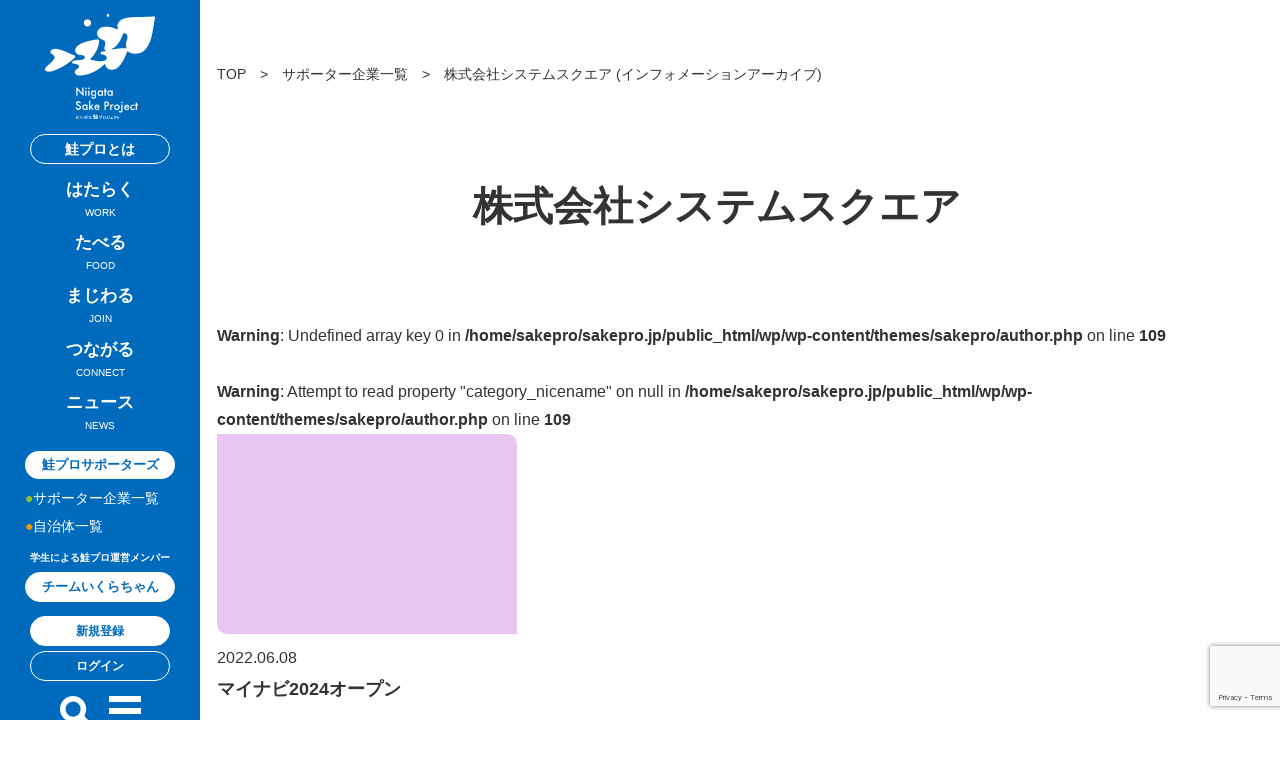

--- FILE ---
content_type: text/html; charset=UTF-8
request_url: https://sakepro.jp/author/_cor_00004/
body_size: 13531
content:
<!DOCTYPE html>
<html lang="ja">

<head>
	<!-- Google Tag Manager -->
	<script>
		(function(w, d, s, l, i) {
			w[l] = w[l] || [];
			w[l].push({
				'gtm.start': new Date().getTime(),
				event: 'gtm.js'
			});
			var f = d.getElementsByTagName(s)[0],
				j = d.createElement(s),
				dl = l != 'dataLayer' ? '&l=' + l : '';
			j.async = true;
			j.src =
				'https://www.googletagmanager.com/gtm.js?id=' + i + dl;
			f.parentNode.insertBefore(j, f);
		})(window, document, 'script', 'dataLayer', 'GTM-NKSH6TH');
	</script>
	<!-- End Google Tag Manager -->

	<meta charset="utf-8">
	<meta name="viewport" content="width=device-width, initial-scale=1.0, maximum-scale=1.0, user-scalable=no" />
	<meta name="format-detection" content="telephone=no">
	<meta name="keywords" content="" />
		<meta name="description" content="ふるさとと若者をつなぎ、新潟を盛り上げる「にいがた鮭プロジェクト」｜鮭は外洋を回遊しながらたくましく成長し、生まれた川に戻ってきます。その姿に若者の姿を重ねプロジェクトを企画しました。新潟県は長年にわたり首都圏などへの転出超過が続いています。プロジェクトを通じて行政や企業と連携し、若者が戻りやすい環境を整えると同時に、若者が挑戦しやすい風土も育てていきます。" />

	<title>株式会社システムスクエア - にいがた鮭プロジェクトにいがた鮭プロジェクト</title>

		<meta property="og:site_name" content="株式会社システムスクエア - にいがた鮭プロジェクトにいがた鮭プロジェクト">
	<meta property="og:title" content="株式会社システムスクエア - にいがた鮭プロジェクトにいがた鮭プロジェクト">

	<meta property="og:url" content="https://sakepro.jp/">
	<meta property="og:type" content="website">
	<meta name="twitter:card" content="summary_large_image">
	<meta name="twitter:title" content="株式会社システムスクエア - にいがた鮭プロジェクトにいがた鮭プロジェクト">

			<meta property="og:image" content="https://sakepro.jp/wp/wp-content/themes/sakepro/images/common/ogp.png">
		<meta name="twitter:image" content="https://sakepro.jp/wp/wp-content/themes/sakepro/images/common/ogp.png">
		<meta property="og:description" content="ふるさとと若者をつなぎ、新潟を盛り上げる「にいがた鮭プロジェクト」｜鮭は外洋を回遊しながらたくましく成長し、生まれた川に戻ってきます。その姿に若者の姿を重ねプロジェクトを企画しました。新潟県は長年にわたり首都圏などへの転出超過が続いています。プロジェクトを通じて行政や企業と連携し、若者が戻りやすい環境を整えると同時に、若者が挑戦しやすい風土も育てていきます。">
		<meta name="twitter:description" content="ふるさとと若者をつなぎ、新潟を盛り上げる「にいがた鮭プロジェクト」｜鮭は外洋を回遊しながらたくましく成長し、生まれた川に戻ってきます。その姿に若者の姿を重ねプロジェクトを企画しました。新潟県は長年にわたり首都圏などへの転出超過が続いています。プロジェクトを通じて行政や企業と連携し、若者が戻りやすい環境を整えると同時に、若者が挑戦しやすい風土も育てていきます。">
	

		<link rel="icon" type="image/x-icon" href="https://sakepro.jp/wp/wp-content/themes/sakepro/images/common/favicon.ico" />
	<link rel="Shortcut Icon" type="image/x-icon" href="https://sakepro.jp/wp/wp-content/themes/sakepro/images/common/favicon.ico" />


		<link rel="preconnect" href="https://fonts.googleapis.com">
	<link rel="preconnect" href="https://fonts.gstatic.com" crossorigin>
	<link href="https://fonts.googleapis.com/css2?family=Noto+Sans+JP:wght@100;300;400;500;700;900&display=swap" rel="stylesheet">


		<link rel="stylesheet" type="text/css" href="https://sakepro.jp/wp/wp-content/themes/sakepro/style.css?1751597620" media="all" />
	<link rel="stylesheet" type="text/css" href="https://sakepro.jp/wp/wp-content/themes/sakepro/style-sp.css?1730972775" media="only screen and (max-width: 1260px), only and (max-device-width: 735px) and (orientation : landscape)" />



		<script src="https://ajax.googleapis.com/ajax/libs/jquery/3.4.1/jquery.min.js"></script>

		<script src="https://sakepro.jp/wp/wp-content/themes/sakepro/js/bxslider/jquery.bxslider.js"></script>
	<link rel="stylesheet" type="text/css" href="https://sakepro.jp/wp/wp-content/themes/sakepro/js/bxslider/jquery.bxslider.css" />

		<script src="https://sakepro.jp/wp/wp-content/themes/sakepro/js/slick/slick.js"></script>
	<link rel="stylesheet" type="text/css" href="https://sakepro.jp/wp/wp-content/themes/sakepro/js/slick/slick.css" />

		<script src="https://sakepro.jp/wp/wp-content/themes/sakepro/js/jQueryAutoHeight.js"></script>

		<script src="https://sakepro.jp/wp/wp-content/themes/sakepro/js/function.js?1662428470"></script>


	
		<!-- All in One SEO 4.9.3 - aioseo.com -->
	<meta name="robots" content="max-image-preview:large" />
	<link rel="canonical" href="https://sakepro.jp/author/_cor_00004/" />
	<meta name="generator" content="All in One SEO (AIOSEO) 4.9.3" />
		<script type="application/ld+json" class="aioseo-schema">
			{"@context":"https:\/\/schema.org","@graph":[{"@type":"BreadcrumbList","@id":"https:\/\/sakepro.jp\/author\/_cor_00004\/#breadcrumblist","itemListElement":[{"@type":"ListItem","@id":"https:\/\/sakepro.jp#listItem","position":1,"name":"\u5bb6","item":"https:\/\/sakepro.jp","nextItem":{"@type":"ListItem","@id":"https:\/\/sakepro.jp\/author\/_cor_00004\/#listItem","name":"\u682a\u5f0f\u4f1a\u793e\u30b7\u30b9\u30c6\u30e0\u30b9\u30af\u30a8\u30a2"}},{"@type":"ListItem","@id":"https:\/\/sakepro.jp\/author\/_cor_00004\/#listItem","position":2,"name":"\u682a\u5f0f\u4f1a\u793e\u30b7\u30b9\u30c6\u30e0\u30b9\u30af\u30a8\u30a2","previousItem":{"@type":"ListItem","@id":"https:\/\/sakepro.jp#listItem","name":"\u5bb6"}}]},{"@type":"Organization","@id":"https:\/\/sakepro.jp\/#organization","name":"\u682a\u5f0f\u4f1a\u793e\u65b0\u6f5f\u65e5\u5831\u793e","description":"\u3075\u308b\u3055\u3068\u3068\u82e5\u8005\u3092\u3064\u306a\u304e\u3001\u65b0\u6f5f\u3092\u76db\u308a\u4e0a\u3052\u308b\u300c\u306b\u3044\u304c\u305f\u9bad\u30d7\u30ed\u30b8\u30a7\u30af\u30c8\u300d\uff5c\u9bad\u306f\u5916\u6d0b\u3092\u56de\u904a\u3057\u306a\u304c\u3089\u305f\u304f\u307e\u3057\u304f\u6210\u9577\u3057\u3001\u751f\u307e\u308c\u305f\u5ddd\u306b\u623b\u3063\u3066\u304d\u307e\u3059\u3002\u305d\u306e\u59ff\u306b\u82e5\u8005\u306e\u59ff\u3092\u91cd\u306d\u30d7\u30ed\u30b8\u30a7\u30af\u30c8\u3092\u4f01\u753b\u3057\u307e\u3057\u305f\u3002\u65b0\u6f5f\u770c\u306f\u9577\u5e74\u306b\u308f\u305f\u308a\u9996\u90fd\u570f\u306a\u3069\u3078\u306e\u8ee2\u51fa\u8d85\u904e\u304c\u7d9a\u3044\u3066\u3044\u307e\u3059\u3002\u30d7\u30ed\u30b8\u30a7\u30af\u30c8\u3092\u901a\u3058\u3066\u884c\u653f\u3084\u4f01\u696d\u3068\u9023\u643a\u3057\u3001\u82e5\u8005\u304c\u623b\u308a\u3084\u3059\u3044\u74b0\u5883\u3092\u6574\u3048\u308b\u3068\u540c\u6642\u306b\u3001\u82e5\u8005\u304c\u6311\u6226\u3057\u3084\u3059\u3044\u98a8\u571f\u3082\u80b2\u3066\u3066\u3044\u304d\u307e\u3059\u3002","url":"https:\/\/sakepro.jp\/","telephone":"+81253857473","logo":{"@type":"ImageObject","url":"https:\/\/sakepro.jp\/wp\/wp-content\/uploads\/2024\/01\/1736d4508633dbff34420aa26169b1c7.png","@id":"https:\/\/sakepro.jp\/author\/_cor_00004\/#organizationLogo","width":1772,"height":1258},"image":{"@id":"https:\/\/sakepro.jp\/author\/_cor_00004\/#organizationLogo"},"sameAs":["https:\/\/twitter.com\/NiigataSakePro","https:\/\/www.instagram.com\/sakepro.jp\/"]},{"@type":"Person","@id":"https:\/\/sakepro.jp\/author\/_cor_00004\/#author","url":"https:\/\/sakepro.jp\/author\/_cor_00004\/","name":"\u682a\u5f0f\u4f1a\u793e\u30b7\u30b9\u30c6\u30e0\u30b9\u30af\u30a8\u30a2","image":{"@type":"ImageObject","@id":"https:\/\/sakepro.jp\/author\/_cor_00004\/#authorImage","url":"https:\/\/secure.gravatar.com\/avatar\/c62168357b389b58487c26ce40a1251fdf188c1e788d27d1a031ce1f1df6a926?s=96&d=mm&r=g","width":96,"height":96,"caption":"\u682a\u5f0f\u4f1a\u793e\u30b7\u30b9\u30c6\u30e0\u30b9\u30af\u30a8\u30a2"},"mainEntityOfPage":{"@id":"https:\/\/sakepro.jp\/author\/_cor_00004\/#profilepage"}},{"@type":"ProfilePage","@id":"https:\/\/sakepro.jp\/author\/_cor_00004\/#profilepage","url":"https:\/\/sakepro.jp\/author\/_cor_00004\/","name":"\u682a\u5f0f\u4f1a\u793e\u30b7\u30b9\u30c6\u30e0\u30b9\u30af\u30a8\u30a2 - \u306b\u3044\u304c\u305f\u9bad\u30d7\u30ed\u30b8\u30a7\u30af\u30c8","inLanguage":"ja","isPartOf":{"@id":"https:\/\/sakepro.jp\/#website"},"breadcrumb":{"@id":"https:\/\/sakepro.jp\/author\/_cor_00004\/#breadcrumblist"},"dateCreated":"2022-04-13T09:50:49+09:00","mainEntity":{"@id":"https:\/\/sakepro.jp\/author\/_cor_00004\/#author"}},{"@type":"WebSite","@id":"https:\/\/sakepro.jp\/#website","url":"https:\/\/sakepro.jp\/","name":"\u306b\u3044\u304c\u305f\u9bad\u30d7\u30ed\u30b8\u30a7\u30af\u30c8","description":"\u3075\u308b\u3055\u3068\u3068\u82e5\u8005\u3092\u3064\u306a\u304e\u3001\u65b0\u6f5f\u3092\u76db\u308a\u4e0a\u3052\u308b\u300c\u306b\u3044\u304c\u305f\u9bad\u30d7\u30ed\u30b8\u30a7\u30af\u30c8\u300d\uff5c\u9bad\u306f\u5916\u6d0b\u3092\u56de\u904a\u3057\u306a\u304c\u3089\u305f\u304f\u307e\u3057\u304f\u6210\u9577\u3057\u3001\u751f\u307e\u308c\u305f\u5ddd\u306b\u623b\u3063\u3066\u304d\u307e\u3059\u3002\u305d\u306e\u59ff\u306b\u82e5\u8005\u306e\u59ff\u3092\u91cd\u306d\u30d7\u30ed\u30b8\u30a7\u30af\u30c8\u3092\u4f01\u753b\u3057\u307e\u3057\u305f\u3002\u65b0\u6f5f\u770c\u306f\u9577\u5e74\u306b\u308f\u305f\u308a\u9996\u90fd\u570f\u306a\u3069\u3078\u306e\u8ee2\u51fa\u8d85\u904e\u304c\u7d9a\u3044\u3066\u3044\u307e\u3059\u3002\u30d7\u30ed\u30b8\u30a7\u30af\u30c8\u3092\u901a\u3058\u3066\u884c\u653f\u3084\u4f01\u696d\u3068\u9023\u643a\u3057\u3001\u82e5\u8005\u304c\u623b\u308a\u3084\u3059\u3044\u74b0\u5883\u3092\u6574\u3048\u308b\u3068\u540c\u6642\u306b\u3001\u82e5\u8005\u304c\u6311\u6226\u3057\u3084\u3059\u3044\u98a8\u571f\u3082\u80b2\u3066\u3066\u3044\u304d\u307e\u3059\u3002","inLanguage":"ja","publisher":{"@id":"https:\/\/sakepro.jp\/#organization"}}]}
		</script>
		<!-- All in One SEO -->

<script type="text/javascript" id="wpp-js" src="https://sakepro.jp/wp/wp-content/plugins/wordpress-popular-posts/assets/js/wpp.min.js?ver=7.3.6" data-sampling="0" data-sampling-rate="100" data-api-url="https://sakepro.jp/wp-json/wordpress-popular-posts" data-post-id="0" data-token="4bf864efd5" data-lang="0" data-debug="0"></script>
<link rel="alternate" type="application/rss+xml" title="にいがた鮭プロジェクト &raquo; 株式会社システムスクエア による投稿のフィード" href="https://sakepro.jp/author/_cor_00004/feed/" />
<style id='wp-img-auto-sizes-contain-inline-css' type='text/css'>
img:is([sizes=auto i],[sizes^="auto," i]){contain-intrinsic-size:3000px 1500px}
/*# sourceURL=wp-img-auto-sizes-contain-inline-css */
</style>
<link rel='stylesheet' id='eo-leaflet.js-css' href='https://sakepro.jp/wp/wp-content/plugins/event-organiser/lib/leaflet/leaflet.min.css?ver=1.4.0' type='text/css' media='all' />
<style id='eo-leaflet.js-inline-css' type='text/css'>
.leaflet-popup-close-button{box-shadow:none!important;}
/*# sourceURL=eo-leaflet.js-inline-css */
</style>
<style id='wp-emoji-styles-inline-css' type='text/css'>

	img.wp-smiley, img.emoji {
		display: inline !important;
		border: none !important;
		box-shadow: none !important;
		height: 1em !important;
		width: 1em !important;
		margin: 0 0.07em !important;
		vertical-align: -0.1em !important;
		background: none !important;
		padding: 0 !important;
	}
/*# sourceURL=wp-emoji-styles-inline-css */
</style>
<style id='wp-block-library-inline-css' type='text/css'>
:root{--wp-block-synced-color:#7a00df;--wp-block-synced-color--rgb:122,0,223;--wp-bound-block-color:var(--wp-block-synced-color);--wp-editor-canvas-background:#ddd;--wp-admin-theme-color:#007cba;--wp-admin-theme-color--rgb:0,124,186;--wp-admin-theme-color-darker-10:#006ba1;--wp-admin-theme-color-darker-10--rgb:0,107,160.5;--wp-admin-theme-color-darker-20:#005a87;--wp-admin-theme-color-darker-20--rgb:0,90,135;--wp-admin-border-width-focus:2px}@media (min-resolution:192dpi){:root{--wp-admin-border-width-focus:1.5px}}.wp-element-button{cursor:pointer}:root .has-very-light-gray-background-color{background-color:#eee}:root .has-very-dark-gray-background-color{background-color:#313131}:root .has-very-light-gray-color{color:#eee}:root .has-very-dark-gray-color{color:#313131}:root .has-vivid-green-cyan-to-vivid-cyan-blue-gradient-background{background:linear-gradient(135deg,#00d084,#0693e3)}:root .has-purple-crush-gradient-background{background:linear-gradient(135deg,#34e2e4,#4721fb 50%,#ab1dfe)}:root .has-hazy-dawn-gradient-background{background:linear-gradient(135deg,#faaca8,#dad0ec)}:root .has-subdued-olive-gradient-background{background:linear-gradient(135deg,#fafae1,#67a671)}:root .has-atomic-cream-gradient-background{background:linear-gradient(135deg,#fdd79a,#004a59)}:root .has-nightshade-gradient-background{background:linear-gradient(135deg,#330968,#31cdcf)}:root .has-midnight-gradient-background{background:linear-gradient(135deg,#020381,#2874fc)}:root{--wp--preset--font-size--normal:16px;--wp--preset--font-size--huge:42px}.has-regular-font-size{font-size:1em}.has-larger-font-size{font-size:2.625em}.has-normal-font-size{font-size:var(--wp--preset--font-size--normal)}.has-huge-font-size{font-size:var(--wp--preset--font-size--huge)}.has-text-align-center{text-align:center}.has-text-align-left{text-align:left}.has-text-align-right{text-align:right}.has-fit-text{white-space:nowrap!important}#end-resizable-editor-section{display:none}.aligncenter{clear:both}.items-justified-left{justify-content:flex-start}.items-justified-center{justify-content:center}.items-justified-right{justify-content:flex-end}.items-justified-space-between{justify-content:space-between}.screen-reader-text{border:0;clip-path:inset(50%);height:1px;margin:-1px;overflow:hidden;padding:0;position:absolute;width:1px;word-wrap:normal!important}.screen-reader-text:focus{background-color:#ddd;clip-path:none;color:#444;display:block;font-size:1em;height:auto;left:5px;line-height:normal;padding:15px 23px 14px;text-decoration:none;top:5px;width:auto;z-index:100000}html :where(.has-border-color){border-style:solid}html :where([style*=border-top-color]){border-top-style:solid}html :where([style*=border-right-color]){border-right-style:solid}html :where([style*=border-bottom-color]){border-bottom-style:solid}html :where([style*=border-left-color]){border-left-style:solid}html :where([style*=border-width]){border-style:solid}html :where([style*=border-top-width]){border-top-style:solid}html :where([style*=border-right-width]){border-right-style:solid}html :where([style*=border-bottom-width]){border-bottom-style:solid}html :where([style*=border-left-width]){border-left-style:solid}html :where(img[class*=wp-image-]){height:auto;max-width:100%}:where(figure){margin:0 0 1em}html :where(.is-position-sticky){--wp-admin--admin-bar--position-offset:var(--wp-admin--admin-bar--height,0px)}@media screen and (max-width:600px){html :where(.is-position-sticky){--wp-admin--admin-bar--position-offset:0px}}

/*# sourceURL=wp-block-library-inline-css */
</style><style id='global-styles-inline-css' type='text/css'>
:root{--wp--preset--aspect-ratio--square: 1;--wp--preset--aspect-ratio--4-3: 4/3;--wp--preset--aspect-ratio--3-4: 3/4;--wp--preset--aspect-ratio--3-2: 3/2;--wp--preset--aspect-ratio--2-3: 2/3;--wp--preset--aspect-ratio--16-9: 16/9;--wp--preset--aspect-ratio--9-16: 9/16;--wp--preset--color--black: #000000;--wp--preset--color--cyan-bluish-gray: #abb8c3;--wp--preset--color--white: #ffffff;--wp--preset--color--pale-pink: #f78da7;--wp--preset--color--vivid-red: #cf2e2e;--wp--preset--color--luminous-vivid-orange: #ff6900;--wp--preset--color--luminous-vivid-amber: #fcb900;--wp--preset--color--light-green-cyan: #7bdcb5;--wp--preset--color--vivid-green-cyan: #00d084;--wp--preset--color--pale-cyan-blue: #8ed1fc;--wp--preset--color--vivid-cyan-blue: #0693e3;--wp--preset--color--vivid-purple: #9b51e0;--wp--preset--gradient--vivid-cyan-blue-to-vivid-purple: linear-gradient(135deg,rgb(6,147,227) 0%,rgb(155,81,224) 100%);--wp--preset--gradient--light-green-cyan-to-vivid-green-cyan: linear-gradient(135deg,rgb(122,220,180) 0%,rgb(0,208,130) 100%);--wp--preset--gradient--luminous-vivid-amber-to-luminous-vivid-orange: linear-gradient(135deg,rgb(252,185,0) 0%,rgb(255,105,0) 100%);--wp--preset--gradient--luminous-vivid-orange-to-vivid-red: linear-gradient(135deg,rgb(255,105,0) 0%,rgb(207,46,46) 100%);--wp--preset--gradient--very-light-gray-to-cyan-bluish-gray: linear-gradient(135deg,rgb(238,238,238) 0%,rgb(169,184,195) 100%);--wp--preset--gradient--cool-to-warm-spectrum: linear-gradient(135deg,rgb(74,234,220) 0%,rgb(151,120,209) 20%,rgb(207,42,186) 40%,rgb(238,44,130) 60%,rgb(251,105,98) 80%,rgb(254,248,76) 100%);--wp--preset--gradient--blush-light-purple: linear-gradient(135deg,rgb(255,206,236) 0%,rgb(152,150,240) 100%);--wp--preset--gradient--blush-bordeaux: linear-gradient(135deg,rgb(254,205,165) 0%,rgb(254,45,45) 50%,rgb(107,0,62) 100%);--wp--preset--gradient--luminous-dusk: linear-gradient(135deg,rgb(255,203,112) 0%,rgb(199,81,192) 50%,rgb(65,88,208) 100%);--wp--preset--gradient--pale-ocean: linear-gradient(135deg,rgb(255,245,203) 0%,rgb(182,227,212) 50%,rgb(51,167,181) 100%);--wp--preset--gradient--electric-grass: linear-gradient(135deg,rgb(202,248,128) 0%,rgb(113,206,126) 100%);--wp--preset--gradient--midnight: linear-gradient(135deg,rgb(2,3,129) 0%,rgb(40,116,252) 100%);--wp--preset--font-size--small: 13px;--wp--preset--font-size--medium: 20px;--wp--preset--font-size--large: 36px;--wp--preset--font-size--x-large: 42px;--wp--preset--spacing--20: 0.44rem;--wp--preset--spacing--30: 0.67rem;--wp--preset--spacing--40: 1rem;--wp--preset--spacing--50: 1.5rem;--wp--preset--spacing--60: 2.25rem;--wp--preset--spacing--70: 3.38rem;--wp--preset--spacing--80: 5.06rem;--wp--preset--shadow--natural: 6px 6px 9px rgba(0, 0, 0, 0.2);--wp--preset--shadow--deep: 12px 12px 50px rgba(0, 0, 0, 0.4);--wp--preset--shadow--sharp: 6px 6px 0px rgba(0, 0, 0, 0.2);--wp--preset--shadow--outlined: 6px 6px 0px -3px rgb(255, 255, 255), 6px 6px rgb(0, 0, 0);--wp--preset--shadow--crisp: 6px 6px 0px rgb(0, 0, 0);}:where(.is-layout-flex){gap: 0.5em;}:where(.is-layout-grid){gap: 0.5em;}body .is-layout-flex{display: flex;}.is-layout-flex{flex-wrap: wrap;align-items: center;}.is-layout-flex > :is(*, div){margin: 0;}body .is-layout-grid{display: grid;}.is-layout-grid > :is(*, div){margin: 0;}:where(.wp-block-columns.is-layout-flex){gap: 2em;}:where(.wp-block-columns.is-layout-grid){gap: 2em;}:where(.wp-block-post-template.is-layout-flex){gap: 1.25em;}:where(.wp-block-post-template.is-layout-grid){gap: 1.25em;}.has-black-color{color: var(--wp--preset--color--black) !important;}.has-cyan-bluish-gray-color{color: var(--wp--preset--color--cyan-bluish-gray) !important;}.has-white-color{color: var(--wp--preset--color--white) !important;}.has-pale-pink-color{color: var(--wp--preset--color--pale-pink) !important;}.has-vivid-red-color{color: var(--wp--preset--color--vivid-red) !important;}.has-luminous-vivid-orange-color{color: var(--wp--preset--color--luminous-vivid-orange) !important;}.has-luminous-vivid-amber-color{color: var(--wp--preset--color--luminous-vivid-amber) !important;}.has-light-green-cyan-color{color: var(--wp--preset--color--light-green-cyan) !important;}.has-vivid-green-cyan-color{color: var(--wp--preset--color--vivid-green-cyan) !important;}.has-pale-cyan-blue-color{color: var(--wp--preset--color--pale-cyan-blue) !important;}.has-vivid-cyan-blue-color{color: var(--wp--preset--color--vivid-cyan-blue) !important;}.has-vivid-purple-color{color: var(--wp--preset--color--vivid-purple) !important;}.has-black-background-color{background-color: var(--wp--preset--color--black) !important;}.has-cyan-bluish-gray-background-color{background-color: var(--wp--preset--color--cyan-bluish-gray) !important;}.has-white-background-color{background-color: var(--wp--preset--color--white) !important;}.has-pale-pink-background-color{background-color: var(--wp--preset--color--pale-pink) !important;}.has-vivid-red-background-color{background-color: var(--wp--preset--color--vivid-red) !important;}.has-luminous-vivid-orange-background-color{background-color: var(--wp--preset--color--luminous-vivid-orange) !important;}.has-luminous-vivid-amber-background-color{background-color: var(--wp--preset--color--luminous-vivid-amber) !important;}.has-light-green-cyan-background-color{background-color: var(--wp--preset--color--light-green-cyan) !important;}.has-vivid-green-cyan-background-color{background-color: var(--wp--preset--color--vivid-green-cyan) !important;}.has-pale-cyan-blue-background-color{background-color: var(--wp--preset--color--pale-cyan-blue) !important;}.has-vivid-cyan-blue-background-color{background-color: var(--wp--preset--color--vivid-cyan-blue) !important;}.has-vivid-purple-background-color{background-color: var(--wp--preset--color--vivid-purple) !important;}.has-black-border-color{border-color: var(--wp--preset--color--black) !important;}.has-cyan-bluish-gray-border-color{border-color: var(--wp--preset--color--cyan-bluish-gray) !important;}.has-white-border-color{border-color: var(--wp--preset--color--white) !important;}.has-pale-pink-border-color{border-color: var(--wp--preset--color--pale-pink) !important;}.has-vivid-red-border-color{border-color: var(--wp--preset--color--vivid-red) !important;}.has-luminous-vivid-orange-border-color{border-color: var(--wp--preset--color--luminous-vivid-orange) !important;}.has-luminous-vivid-amber-border-color{border-color: var(--wp--preset--color--luminous-vivid-amber) !important;}.has-light-green-cyan-border-color{border-color: var(--wp--preset--color--light-green-cyan) !important;}.has-vivid-green-cyan-border-color{border-color: var(--wp--preset--color--vivid-green-cyan) !important;}.has-pale-cyan-blue-border-color{border-color: var(--wp--preset--color--pale-cyan-blue) !important;}.has-vivid-cyan-blue-border-color{border-color: var(--wp--preset--color--vivid-cyan-blue) !important;}.has-vivid-purple-border-color{border-color: var(--wp--preset--color--vivid-purple) !important;}.has-vivid-cyan-blue-to-vivid-purple-gradient-background{background: var(--wp--preset--gradient--vivid-cyan-blue-to-vivid-purple) !important;}.has-light-green-cyan-to-vivid-green-cyan-gradient-background{background: var(--wp--preset--gradient--light-green-cyan-to-vivid-green-cyan) !important;}.has-luminous-vivid-amber-to-luminous-vivid-orange-gradient-background{background: var(--wp--preset--gradient--luminous-vivid-amber-to-luminous-vivid-orange) !important;}.has-luminous-vivid-orange-to-vivid-red-gradient-background{background: var(--wp--preset--gradient--luminous-vivid-orange-to-vivid-red) !important;}.has-very-light-gray-to-cyan-bluish-gray-gradient-background{background: var(--wp--preset--gradient--very-light-gray-to-cyan-bluish-gray) !important;}.has-cool-to-warm-spectrum-gradient-background{background: var(--wp--preset--gradient--cool-to-warm-spectrum) !important;}.has-blush-light-purple-gradient-background{background: var(--wp--preset--gradient--blush-light-purple) !important;}.has-blush-bordeaux-gradient-background{background: var(--wp--preset--gradient--blush-bordeaux) !important;}.has-luminous-dusk-gradient-background{background: var(--wp--preset--gradient--luminous-dusk) !important;}.has-pale-ocean-gradient-background{background: var(--wp--preset--gradient--pale-ocean) !important;}.has-electric-grass-gradient-background{background: var(--wp--preset--gradient--electric-grass) !important;}.has-midnight-gradient-background{background: var(--wp--preset--gradient--midnight) !important;}.has-small-font-size{font-size: var(--wp--preset--font-size--small) !important;}.has-medium-font-size{font-size: var(--wp--preset--font-size--medium) !important;}.has-large-font-size{font-size: var(--wp--preset--font-size--large) !important;}.has-x-large-font-size{font-size: var(--wp--preset--font-size--x-large) !important;}
/*# sourceURL=global-styles-inline-css */
</style>

<style id='classic-theme-styles-inline-css' type='text/css'>
/*! This file is auto-generated */
.wp-block-button__link{color:#fff;background-color:#32373c;border-radius:9999px;box-shadow:none;text-decoration:none;padding:calc(.667em + 2px) calc(1.333em + 2px);font-size:1.125em}.wp-block-file__button{background:#32373c;color:#fff;text-decoration:none}
/*# sourceURL=/wp-includes/css/classic-themes.min.css */
</style>
<link rel='stylesheet' id='contact-form-7-css' href='https://sakepro.jp/wp/wp-content/plugins/contact-form-7/includes/css/styles.css?ver=6.1.4' type='text/css' media='all' />
<link rel='stylesheet' id='swpm.common-css' href='https://sakepro.jp/wp/wp-content/plugins/simple-membership/css/swpm.common.css?ver=4.6.9' type='text/css' media='all' />
<script type="text/javascript" src="https://sakepro.jp/wp/wp-includes/js/jquery/jquery.min.js?ver=3.7.1" id="jquery-core-js"></script>
<script type="text/javascript" src="https://sakepro.jp/wp/wp-includes/js/jquery/jquery-migrate.min.js?ver=3.4.1" id="jquery-migrate-js"></script>
<link rel="https://api.w.org/" href="https://sakepro.jp/wp-json/" /><link rel="alternate" title="JSON" type="application/json" href="https://sakepro.jp/wp-json/wp/v2/users/52" /><link rel="EditURI" type="application/rsd+xml" title="RSD" href="https://sakepro.jp/wp/xmlrpc.php?rsd" />
<meta name="generator" content="WordPress 6.9" />
<!-- HubSpot WordPress Plugin v11.3.33: embed JS disabled as a portalId has not yet been configured -->            <style id="wpp-loading-animation-styles">@-webkit-keyframes bgslide{from{background-position-x:0}to{background-position-x:-200%}}@keyframes bgslide{from{background-position-x:0}to{background-position-x:-200%}}.wpp-widget-block-placeholder,.wpp-shortcode-placeholder{margin:0 auto;width:60px;height:3px;background:#dd3737;background:linear-gradient(90deg,#dd3737 0%,#571313 10%,#dd3737 100%);background-size:200% auto;border-radius:3px;-webkit-animation:bgslide 1s infinite linear;animation:bgslide 1s infinite linear}</style>
            <noscript><style>.lazyload[data-src]{display:none !important;}</style></noscript><style>.lazyload{background-image:none !important;}.lazyload:before{background-image:none !important;}</style><style type="text/css">.blue-message {
background: none repeat scroll 0 0 #3399ff;
    color: #ffffff;
    text-shadow: none;
    font-size: 16px;
    line-height: 24px;
    padding: 10px;
}.green-message {
background: none repeat scroll 0 0 #8cc14c;
    color: #ffffff;
    text-shadow: none;
    font-size: 16px;
    line-height: 24px;
    padding: 10px;
}.orange-message {
background: none repeat scroll 0 0 #faa732;
    color: #ffffff;
    text-shadow: none;
    font-size: 16px;
    line-height: 24px;
    padding: 10px;
}.red-message {
background: none repeat scroll 0 0 #da4d31;
    color: #ffffff;
    text-shadow: none;
    font-size: 16px;
    line-height: 24px;
    padding: 10px;
}.grey-message {
background: none repeat scroll 0 0 #53555c;
    color: #ffffff;
    text-shadow: none;
    font-size: 16px;
    line-height: 24px;
    padding: 10px;
}.left-block {
background: none repeat scroll 0 0px, radial-gradient(ellipse at center center, #ffffff 0%, #f2f2f2 100%) repeat scroll 0 0 rgba(0, 0, 0, 0);
    color: #8b8e97;
    padding: 10px;
    margin: 10px;
    float: left;
}.right-block {
background: none repeat scroll 0 0px, radial-gradient(ellipse at center center, #ffffff 0%, #f2f2f2 100%) repeat scroll 0 0 rgba(0, 0, 0, 0);
    color: #8b8e97;
    padding: 10px;
    margin: 10px;
    float: right;
}.blockquotes {
background: none;
    border-left: 5px solid #f1f1f1;
    color: #8B8E97;
    font-size: 16px;
    font-style: italic;
    line-height: 22px;
    padding-left: 15px;
    padding: 10px;
    width: 60%;
    float: left;
}</style>
</head>

<body>
	<!-- Google Tag Manager (noscript) -->
	<noscript><iframe src="https://www.googletagmanager.com/ns.html?id=GTM-NKSH6TH" height="0" width="0" style="display:none;visibility:hidden"></iframe></noscript>
	<!-- End Google Tag Manager (noscript) -->



	<div id="container">



		<header class="header">

							<p class="logo">
					<a href="https://sakepro.jp/top/"><img src="[data-uri]" alt="にいがた鮭プロジェクト" class="pc lazyload" data-src="https://sakepro.jp/wp/wp-content/themes/sakepro/images/common/logo.svg" decoding="async"><noscript><img src="https://sakepro.jp/wp/wp-content/themes/sakepro/images/common/logo.svg" alt="にいがた鮭プロジェクト" class="pc" data-eio="l"></noscript>
						<img width="110" height="104" src="[data-uri]" alt="にいがた鮭プロジェクト" class="sp lazyload" data-src="https://sakepro.jp/wp/wp-content/themes/sakepro/images/common/logo_sp.svg" decoding="async" data-eio-rwidth="110" data-eio-rheight="104"><noscript><img width="110" height="104" src="https://sakepro.jp/wp/wp-content/themes/sakepro/images/common/logo_sp.svg" alt="にいがた鮭プロジェクト" class="sp" data-eio="l"></noscript>
					</a>
				</p>
			
			<nav class="nav">
				<div class="btn what-sakepro-btn"><a href="https://sakepro.jp/about/">鮭プロとは</a></div>
				<div class="top-side-login-top">
											<div class="btn-white login-button"><a href="https://sakepro.jp/login/registration/">新規登録</a></div>
						<div class="btn-line login-button"><a href="https://sakepro.jp/login/">ログイン</a></div>
									</div>

				<ul>
					<li><a href="https://sakepro.jp/category/work/">はたらく<span>WORK</span></a></li>
					<li><a href="https://sakepro.jp/category/food/">たべる<span>FOOD</span></a></li>
					<li><a href="https://sakepro.jp/category/join/">まじわる<span>JOIN</span></a></li>
					<li><a href="https://sakepro.jp/category/connect/">つながる<span>CONNECT</span></a></li>
					<li><a href="https://sakepro.jp/category/news/">ニュース<span>NEWS</span></a></li>
									</ul>

				<div class="box1">
					<div class="supporters">
						<h4>鮭プロサポーターズ</h4>

						<div class="list">
							<span class="enterprise_list"><a href="https://sakepro.jp/csupporters/">サポーター企業一覧</a></span>
							<span class="municipality_list"><a href="https://sakepro.jp/msupporters/">自治体一覧</a></span>
						</div>
					</div>

					<div class="operation">
						<h5>学生による鮭プロ運営メンバー</h5>

						<div class="team_ikura"><a href="https://sakepro.jp/team/">チームいくらちゃん</a></div>
					</div>
				</div>

				<div class="top-side-login-bottom">
											<div class="btn-white"><a href="https://sakepro.jp/login/registration/">新規登録</a></div>
						<div class="btn-line"><a href="https://sakepro.jp/login/">ログイン</a></div>
									</div>

				<div class="what-sakepro-btn-bottom-wrapper">
					<div class="btn-line what-sakepro-btn-bottom"><a href="https://sakepro.jp/about/">鮭プロとは</a></div>
				</div>
			</nav>

			<div class="search_btn"><span></span></div>

			<div class="nav_btn">
				<span class="line1"></span>
				<span class="line2"></span>
				<span class="line3"></span>
			</div>
		</header>


		<div class="menu">
			<div class="wrap900">
				<div class="box">
					<div class="inner inner1">
						<h4 class="c_tit1">カテゴリでみる</h4>
						<ul>
							<li><a href="https://sakepro.jp/category/work/"><span class="icon"><img src="[data-uri]" alt="" data-src="https://sakepro.jp/wp/wp-content/themes/sakepro/images/common/nav_icon1.svg" decoding="async" class="lazyload"><noscript><img src="https://sakepro.jp/wp/wp-content/themes/sakepro/images/common/nav_icon1.svg" alt="" data-eio="l"></noscript></span>はたらく</a></li>
							<li><a href="https://sakepro.jp/category/food/"><span class="icon"><img src="[data-uri]" alt="" data-src="https://sakepro.jp/wp/wp-content/themes/sakepro/images/common/nav_icon2.svg" decoding="async" class="lazyload"><noscript><img src="https://sakepro.jp/wp/wp-content/themes/sakepro/images/common/nav_icon2.svg" alt="" data-eio="l"></noscript></span>たべる</a></li>
							<li><a href="https://sakepro.jp/category/join/"><span class="icon"><img src="[data-uri]" alt="" data-src="https://sakepro.jp/wp/wp-content/themes/sakepro/images/common/nav_icon3.svg" decoding="async" class="lazyload"><noscript><img src="https://sakepro.jp/wp/wp-content/themes/sakepro/images/common/nav_icon3.svg" alt="" data-eio="l"></noscript></span>まじわる</a></li>
							<li><a href="https://sakepro.jp/category/connect/"><span class="icon"><img src="[data-uri]" alt="" data-src="https://sakepro.jp/wp/wp-content/themes/sakepro/images/common/nav_icon4.svg" decoding="async" class="lazyload"><noscript><img src="https://sakepro.jp/wp/wp-content/themes/sakepro/images/common/nav_icon4.svg" alt="" data-eio="l"></noscript></span>つながる</a></li>
							<li><a href="https://sakepro.jp/category/news/"><span class="icon"><img src="[data-uri]" alt="" data-src="https://sakepro.jp/wp/wp-content/themes/sakepro/images/common/nav_icon5.svg" decoding="async" class="lazyload"><noscript><img src="https://sakepro.jp/wp/wp-content/themes/sakepro/images/common/nav_icon5.svg" alt="" data-eio="l"></noscript></span>ニュース</a></li>
														<li><a href="https://sakepro.jp/information/"><span class="icon"><img src="[data-uri]" alt="" data-src="https://sakepro.jp/wp/wp-content/themes/sakepro/images/common/nav_icon6.svg" decoding="async" class="lazyload"><noscript><img src="https://sakepro.jp/wp/wp-content/themes/sakepro/images/common/nav_icon6.svg" alt="" data-eio="l"></noscript></span>サポーターズ<br>インフォメーション</a></li>
													</ul>
					</div><!-- inner -->

					<div class="inner inner2">
						<h4 class="c_tit1">地域でみる</h4>

												<ul>
							<li><a href="https://sakepro.jp/tag/%E4%B8%8A%E8%B6%8A">上越</a></li>
							<li><a href="https://sakepro.jp/tag/%E4%B8%AD%E8%B6%8A">中越</a></li>
							<li><a href="https://sakepro.jp/tag/%E4%B8%8B%E8%B6%8A">下越</a></li>
							<li><a href="https://sakepro.jp/tag/%E4%BD%90%E6%B8%A1%E5%B8%82">佐渡</a></li>
						</ul>
					</div><!-- inner -->

					<div class="inner inner3">
						<h4 class="c_tit1">Contents</h4>
						<ul>
							<li><a href="https://sakepro.jp/about/">にいがた鮭プロジェクトとは</a></li>
														<li><a href="https://sakepro.jp/team/">チームいくらちゃん紹介</a></li>
							<li><a href="https://sakepro.jp/nippoinfo/">Information</a></li>
							<li><a href="https://sakepro.jp/contact/">お問い合わせ</a></li>
															<li><a href="https://sakepro.jp/login/">ログイン</a></li>
													</ul>
					</div><!-- inner -->
				</div><!-- box -->

				<div class="btn_link">
					<ul>
						<li class="btn1"><a href="https://sakepro.jp/presentcampaign/"><img src="[data-uri]" alt="" data-src="https://sakepro.jp/wp/wp-content/themes/sakepro/images/common/icon1.svg" decoding="async" class="lazyload"><noscript><img src="https://sakepro.jp/wp/wp-content/themes/sakepro/images/common/icon1.svg" alt="" data-eio="l"></noscript>鮭プロメンバー会員募集</a></li>
						<li class="btn2"><a href="https://sakepro.jp/csupporters/">サポーター会員企業一覧</a></li>
						<li class="btn2"><a href="https://sakepro.jp/msupporters/">自治体一覧</a></li>
					</ul>
				</div>
			</div><!-- wrap900 -->
		</div><!-- menu -->


		<div class="search_box">
			<div class="wrap800">
				<div class="inner">
					<div class="search_keyword">
						<h4 class="c_tit1">キーワードで検索する</h4>
						<div class="search_window">
							<!--				<input type="text" name="ofsearch" placeholder="キーワードで記事を検索" value="" class="search_word"><input type="submit" value="" class="search_start"> -->
							<form method="get" id="searchform" action="https://sakepro.jp/">
								<input type="text" name="s" id="s" placeholder="キーワードで記事を検索" value="" class="search_word"><input type="submit" value="" class="search_start">
							</form>
						</div>
					</div>

					<div class="search_tag">
						<h4 class="c_tit1">話題のタグでみる</h4>
						<p>
							<span>	<a href="https://sakepro.jp/tag/%e6%96%b0%e6%bd%9f%e7%9c%8c/">新潟県</a></span><span>
	<a href="https://sakepro.jp/tag/%e6%96%b0%e6%bd%9f%e5%b8%82/">新潟市</a></span><span>
	<a href="https://sakepro.jp/tag/%e4%b8%8b%e8%b6%8a/">下越</a></span><span>
	<a href="https://sakepro.jp/tag/%e3%81%af%e3%81%9f%e3%82%89%e3%81%8f/">はたらく</a></span><span>
	<a href="https://sakepro.jp/tag/%e4%bc%81%e6%a5%ad%e3%82%92%e7%9f%a5%e3%82%8b/">企業を知る</a></span><span>
	<a href="https://sakepro.jp/tag/%e3%82%a4%e3%83%99%e3%83%b3%e3%83%88/">イベント</a></span><span>
	<a href="https://sakepro.jp/tag/%e3%81%84%e3%81%8f%e3%82%89%e3%81%a1%e3%82%83%e3%82%93/">いくらちゃん</a></span><span>
	<a href="https://sakepro.jp/tag/%e5%ad%a6%e7%94%9f/">学生</a></span><span>
	<a href="https://sakepro.jp/tag/%e4%b8%ad%e8%b6%8a/">中越</a></span><span>
	<a href="https://sakepro.jp/tag/%e5%b0%b1%e6%b4%bb/">就活</a></span><span>
	<a href="https://sakepro.jp/tag/%e4%ba%a4%e6%b5%81/">交流</a></span><span>
	<a href="https://sakepro.jp/tag/u%e3%82%bf%e3%83%bc%e3%83%b3/">Uターン</a></span><span>
	<a href="https://sakepro.jp/tag/%e4%bc%81%e6%a5%ad%e8%a6%8b%e5%ad%a6%e4%bc%9a/">企業見学会</a></span><span>
	<a href="https://sakepro.jp/tag/%e4%bc%81%e6%a5%ad%e8%a6%8b%e5%ad%a6%e3%83%90%e3%82%b9%e3%83%84%e3%82%a2%e3%83%bc/">企業見学バスツアー</a></span><span>
	<a href="https://sakepro.jp/tag/%e8%a6%b3%e5%85%89/">観光</a></span><span>
	<a href="https://sakepro.jp/tag/%e9%95%b7%e5%b2%a1%e5%b8%82/">長岡市</a></span><span>
	<a href="https://sakepro.jp/tag/%e3%82%a2%e3%82%af%e3%83%86%e3%82%a3%e3%83%93%e3%83%86%e3%82%a3/">アクティビティ</a></span><span>
	<a href="https://sakepro.jp/tag/%e5%a4%a7%e5%ad%a6%e7%94%9f/">大学生</a></span><span>
	<a href="https://sakepro.jp/tag/%e4%b8%8a%e8%b6%8a/">上越</a></span><span>
	<a href="https://sakepro.jp/tag/%e3%82%ab%e3%83%95%e3%82%a7/">カフェ</a></span><span>
	<a href="https://sakepro.jp/tag/%e3%82%a4%e3%83%b3%e3%82%bf%e3%83%bc%e3%83%b3%e3%82%b7%e3%83%83%e3%83%97/">インターンシップ</a></span><span>
	<a href="https://sakepro.jp/tag/%e3%82%ad%e3%83%a3%e3%83%aa%e3%82%a2%e6%95%99%e8%82%b2/">キャリア教育</a></span><span>
	<a href="https://sakepro.jp/tag/%e9%a6%96%e9%83%bd%e5%9c%8f/">首都圏</a></span><span>
	<a href="https://sakepro.jp/tag/%ef%bd%95%e3%82%bf%e3%83%bc%e3%83%b3/">Ｕターン</a></span><span>
</span>						</p>
					</div>
				</div><!-- inner -->
			</div><!-- wrap800 -->
		</div><!-- menu -->

		<div class="contents">


<div class="page tasuichi">
   <div class="wrap1000">

      <div class="breadcrumb">
                     <span><a href="https://sakepro.jp/">TOP</a></span>&emsp;>&emsp;<span><a href="https://sakepro.jp/csupporters/">サポーター企業一覧</a></span>&emsp;>&emsp;<span><a href="https://sakepro.jp/?post_type=cbasic&#038;p=18386">株式会社システムスクエア</a> (インフォメーションアーカイブ)</span>       </div>

      <div class="main_tasuichi">
                        </div>



      <div class="tasuichi_detail">
         <div class="tasuichi_detail_block1">
            
            <h1>株式会社システムスクエア</h1>
                        <p class="read">
                           </p>

            <ul class="post_column post_column3">
                                                                           <br />
<b>Warning</b>:  Undefined array key 0 in <b>/home/sakepro/sakepro.jp/public_html/wp/wp-content/themes/sakepro/author.php</b> on line <b>109</b><br />
<br />
<b>Warning</b>:  Attempt to read property "category_nicename" on null in <b>/home/sakepro/sakepro.jp/public_html/wp/wp-content/themes/sakepro/author.php</b> on line <b>109</b><br />
                     <li>
                        <div class="img">
                           <a href="https://sakepro.jp/information/1681/">
                                                               <img src="[data-uri]" data-src="https://sakepro.jp/wp/wp-content/themes/sakepro/images/top/dummy_img2.jpg" decoding="async" class="lazyload" data-eio-rwidth="300" data-eio-rheight="200"><noscript><img src="https://sakepro.jp/wp/wp-content/themes/sakepro/images/top/dummy_img2.jpg" data-eio="l"></noscript>
                                                         </a>
                        </div>

                        <div class="txt">
                           <p>
                              <span class="date">2022.06.08</span>
                              <span class="cate"></span>
                           </p>
                           <div class="tit"><a href="https://sakepro.jp/information/1681/">マイナビ2024オープン</a></div>
                           <div class="tag"></div>
                                                   </div>
                     </li>
                                             </ul>
            
            <div class="tasuichi_block1">
               <div class="btn5"><a href="https://sakepro.jp/ikura2024/">2024年度いくらちゃん</a></div>
               <div class="btn5"><a href="https://sakepro.jp/ikura2023/">2023年度いくらちゃん</a></div>
               <div class="btn5"><a href="https://sakepro.jp/ikura2022/">2022年度いくらちゃん</a></div>
               <div class="btn1"><a href="https://sakepro.jp/presentcampaign/"><img src="[data-uri]" data-src="https://sakepro.jp/wp/wp-content/themes/sakepro/images/common/icon1.svg" decoding="async" class="lazyload"><noscript><img src="https://sakepro.jp/wp/wp-content/themes/sakepro/images/common/icon1.svg" data-eio="l"></noscript>鮭プロメンバー会員募集</a></div>
            </div>

         </div><!-- tasuichi_detail_block1 -->
      </div><!-- tasuichi_detail -->
   </div><!-- wrap1000 -->
</div><!-- page -->

</div><!-- contents -->



<div class="sns">
	<div class="wrap800">
		<div class="box">
			
			<ul>
				<li class="tw"><a href="https://x.com/niigatasakepro" target="blank" rel="nofollow noopener">
						<span class="icon"><img src="[data-uri]" alt="" data-src="https://sakepro.jp/wp/wp-content/themes/sakepro/images/common/icon_x.svg" decoding="async" class="lazyload"><noscript><img src="https://sakepro.jp/wp/wp-content/themes/sakepro/images/common/icon_x.svg" alt="" data-eio="l"></noscript></span>
						<span class="txt">X</span>
					</a></li>

				<li class="line"><a href="https://lin.ee/JsrjCUG" target="blank">
						<span class="icon"><img src="[data-uri]" alt="" data-src="https://sakepro.jp/wp/wp-content/themes/sakepro/images/common/icon_line.svg" decoding="async" class="lazyload"><noscript><img src="https://sakepro.jp/wp/wp-content/themes/sakepro/images/common/icon_line.svg" alt="" data-eio="l"></noscript></span>
						<span class="txt">LINE</span>
					</a></li>

				<li class="insta"><a href="https://www.instagram.com/sakepro.jp/" target="blank">
						<span class="icon"><img src="[data-uri]" alt="" data-src="https://sakepro.jp/wp/wp-content/themes/sakepro/images/common/icon_insta.svg" decoding="async" class="lazyload"><noscript><img src="https://sakepro.jp/wp/wp-content/themes/sakepro/images/common/icon_insta.svg" alt="" data-eio="l"></noscript></span>
						<span class="txt">INSTAGRAM</span>
					</a></li>

				<li class="youtube"><a href="https://www.youtube.com/channel/UCV_VRvAD20AAQ4Q9tRH3v8w" target="blank">
						<span class="icon"><img src="[data-uri]" alt="" data-src="https://sakepro.jp/wp/wp-content/themes/sakepro/images/common/icon_youtube.svg" decoding="async" class="lazyload"><noscript><img src="https://sakepro.jp/wp/wp-content/themes/sakepro/images/common/icon_youtube.svg" alt="" data-eio="l"></noscript></span>
						<span class="txt">You Tube</span>
					</a></li>
			</ul>
		</div>
	</div><!-- wrap800 -->
</div><!-- sns -->


<footer class="footer">
	<div class="wrap800">
		<div class="inner1">
			<div class="logo"><a href="https://sakepro.jp/"><img src="[data-uri]" alt="Niigata Sake Project" data-src="https://sakepro.jp/wp/wp-content/themes/sakepro/images/common/logo2.svg" decoding="async" class="lazyload"><noscript><img src="https://sakepro.jp/wp/wp-content/themes/sakepro/images/common/logo2.svg" alt="Niigata Sake Project" data-eio="l"></noscript></a></div>
			<p class="copy pc">©sakeproject</p>
		</div><!-- inner1 -->

		<div class="inner2">
			<h4>にいがた鮭プロジェクト<small>(主催：新潟日報社 共催：新潟県)<br>TEL: 025-385-7473（土、日、祝日を除く10：00~17：00）</small></h4>

			<div class="footer_link">
				<span><a href="https://sakepro.jp/contact/">お問い合わせ</a></span>
				<span><a href="https://sakepro.jp/userpolicy/">利用規約</a></span>
				<span><a href="https://www.niigata-nippo.co.jp/list/company/privacypolicy" target="_blank">プライバシーポリシー</a></span>
			</div>
		</div><!-- inner2 -->

		<p class="copy sp">©sakeproject</p>
	</div><!-- wrap800 -->
</footer>




</div><!-- container -->



<script type="speculationrules">
{"prefetch":[{"source":"document","where":{"and":[{"href_matches":"/*"},{"not":{"href_matches":["/wp/wp-*.php","/wp/wp-admin/*","/wp/wp-content/uploads/*","/wp/wp-content/*","/wp/wp-content/plugins/*","/wp/wp-content/themes/sakepro/*","/*\\?(.+)"]}},{"not":{"selector_matches":"a[rel~=\"nofollow\"]"}},{"not":{"selector_matches":".no-prefetch, .no-prefetch a"}}]},"eagerness":"conservative"}]}
</script>
<script type="text/javascript" id="eio-lazy-load-js-before">
/* <![CDATA[ */
var eio_lazy_vars = {"exactdn_domain":"","skip_autoscale":0,"bg_min_dpr":1.100000000000000088817841970012523233890533447265625,"threshold":0,"use_dpr":1};
//# sourceURL=eio-lazy-load-js-before
/* ]]> */
</script>
<script type="text/javascript" src="https://sakepro.jp/wp/wp-content/plugins/ewww-image-optimizer/includes/lazysizes.min.js?ver=831" id="eio-lazy-load-js" async="async" data-wp-strategy="async"></script>
<script type="text/javascript" src="https://sakepro.jp/wp/wp-includes/js/dist/hooks.min.js?ver=dd5603f07f9220ed27f1" id="wp-hooks-js"></script>
<script type="text/javascript" src="https://sakepro.jp/wp/wp-includes/js/dist/i18n.min.js?ver=c26c3dc7bed366793375" id="wp-i18n-js"></script>
<script type="text/javascript" id="wp-i18n-js-after">
/* <![CDATA[ */
wp.i18n.setLocaleData( { 'text direction\u0004ltr': [ 'ltr' ] } );
//# sourceURL=wp-i18n-js-after
/* ]]> */
</script>
<script type="text/javascript" src="https://sakepro.jp/wp/wp-content/plugins/contact-form-7/includes/swv/js/index.js?ver=6.1.4" id="swv-js"></script>
<script type="text/javascript" id="contact-form-7-js-translations">
/* <![CDATA[ */
( function( domain, translations ) {
	var localeData = translations.locale_data[ domain ] || translations.locale_data.messages;
	localeData[""].domain = domain;
	wp.i18n.setLocaleData( localeData, domain );
} )( "contact-form-7", {"translation-revision-date":"2025-11-30 08:12:23+0000","generator":"GlotPress\/4.0.3","domain":"messages","locale_data":{"messages":{"":{"domain":"messages","plural-forms":"nplurals=1; plural=0;","lang":"ja_JP"},"This contact form is placed in the wrong place.":["\u3053\u306e\u30b3\u30f3\u30bf\u30af\u30c8\u30d5\u30a9\u30fc\u30e0\u306f\u9593\u9055\u3063\u305f\u4f4d\u7f6e\u306b\u7f6e\u304b\u308c\u3066\u3044\u307e\u3059\u3002"],"Error:":["\u30a8\u30e9\u30fc:"]}},"comment":{"reference":"includes\/js\/index.js"}} );
//# sourceURL=contact-form-7-js-translations
/* ]]> */
</script>
<script type="text/javascript" id="contact-form-7-js-before">
/* <![CDATA[ */
var wpcf7 = {
    "api": {
        "root": "https:\/\/sakepro.jp\/wp-json\/",
        "namespace": "contact-form-7\/v1"
    }
};
//# sourceURL=contact-form-7-js-before
/* ]]> */
</script>
<script type="text/javascript" src="https://sakepro.jp/wp/wp-content/plugins/contact-form-7/includes/js/index.js?ver=6.1.4" id="contact-form-7-js"></script>
<script type="text/javascript" src="https://www.google.com/recaptcha/api.js?render=6Le1yjEqAAAAALptY-m3Ue4UqesGQwmFkSky0nOx&amp;ver=3.0" id="google-recaptcha-js"></script>
<script type="text/javascript" src="https://sakepro.jp/wp/wp-includes/js/dist/vendor/wp-polyfill.min.js?ver=3.15.0" id="wp-polyfill-js"></script>
<script type="text/javascript" id="wpcf7-recaptcha-js-before">
/* <![CDATA[ */
var wpcf7_recaptcha = {
    "sitekey": "6Le1yjEqAAAAALptY-m3Ue4UqesGQwmFkSky0nOx",
    "actions": {
        "homepage": "homepage",
        "contactform": "contactform"
    }
};
//# sourceURL=wpcf7-recaptcha-js-before
/* ]]> */
</script>
<script type="text/javascript" src="https://sakepro.jp/wp/wp-content/plugins/contact-form-7/modules/recaptcha/index.js?ver=6.1.4" id="wpcf7-recaptcha-js"></script>
<script id="wp-emoji-settings" type="application/json">
{"baseUrl":"https://s.w.org/images/core/emoji/17.0.2/72x72/","ext":".png","svgUrl":"https://s.w.org/images/core/emoji/17.0.2/svg/","svgExt":".svg","source":{"concatemoji":"https://sakepro.jp/wp/wp-includes/js/wp-emoji-release.min.js?ver=6.9"}}
</script>
<script type="module">
/* <![CDATA[ */
/*! This file is auto-generated */
const a=JSON.parse(document.getElementById("wp-emoji-settings").textContent),o=(window._wpemojiSettings=a,"wpEmojiSettingsSupports"),s=["flag","emoji"];function i(e){try{var t={supportTests:e,timestamp:(new Date).valueOf()};sessionStorage.setItem(o,JSON.stringify(t))}catch(e){}}function c(e,t,n){e.clearRect(0,0,e.canvas.width,e.canvas.height),e.fillText(t,0,0);t=new Uint32Array(e.getImageData(0,0,e.canvas.width,e.canvas.height).data);e.clearRect(0,0,e.canvas.width,e.canvas.height),e.fillText(n,0,0);const a=new Uint32Array(e.getImageData(0,0,e.canvas.width,e.canvas.height).data);return t.every((e,t)=>e===a[t])}function p(e,t){e.clearRect(0,0,e.canvas.width,e.canvas.height),e.fillText(t,0,0);var n=e.getImageData(16,16,1,1);for(let e=0;e<n.data.length;e++)if(0!==n.data[e])return!1;return!0}function u(e,t,n,a){switch(t){case"flag":return n(e,"\ud83c\udff3\ufe0f\u200d\u26a7\ufe0f","\ud83c\udff3\ufe0f\u200b\u26a7\ufe0f")?!1:!n(e,"\ud83c\udde8\ud83c\uddf6","\ud83c\udde8\u200b\ud83c\uddf6")&&!n(e,"\ud83c\udff4\udb40\udc67\udb40\udc62\udb40\udc65\udb40\udc6e\udb40\udc67\udb40\udc7f","\ud83c\udff4\u200b\udb40\udc67\u200b\udb40\udc62\u200b\udb40\udc65\u200b\udb40\udc6e\u200b\udb40\udc67\u200b\udb40\udc7f");case"emoji":return!a(e,"\ud83e\u1fac8")}return!1}function f(e,t,n,a){let r;const o=(r="undefined"!=typeof WorkerGlobalScope&&self instanceof WorkerGlobalScope?new OffscreenCanvas(300,150):document.createElement("canvas")).getContext("2d",{willReadFrequently:!0}),s=(o.textBaseline="top",o.font="600 32px Arial",{});return e.forEach(e=>{s[e]=t(o,e,n,a)}),s}function r(e){var t=document.createElement("script");t.src=e,t.defer=!0,document.head.appendChild(t)}a.supports={everything:!0,everythingExceptFlag:!0},new Promise(t=>{let n=function(){try{var e=JSON.parse(sessionStorage.getItem(o));if("object"==typeof e&&"number"==typeof e.timestamp&&(new Date).valueOf()<e.timestamp+604800&&"object"==typeof e.supportTests)return e.supportTests}catch(e){}return null}();if(!n){if("undefined"!=typeof Worker&&"undefined"!=typeof OffscreenCanvas&&"undefined"!=typeof URL&&URL.createObjectURL&&"undefined"!=typeof Blob)try{var e="postMessage("+f.toString()+"("+[JSON.stringify(s),u.toString(),c.toString(),p.toString()].join(",")+"));",a=new Blob([e],{type:"text/javascript"});const r=new Worker(URL.createObjectURL(a),{name:"wpTestEmojiSupports"});return void(r.onmessage=e=>{i(n=e.data),r.terminate(),t(n)})}catch(e){}i(n=f(s,u,c,p))}t(n)}).then(e=>{for(const n in e)a.supports[n]=e[n],a.supports.everything=a.supports.everything&&a.supports[n],"flag"!==n&&(a.supports.everythingExceptFlag=a.supports.everythingExceptFlag&&a.supports[n]);var t;a.supports.everythingExceptFlag=a.supports.everythingExceptFlag&&!a.supports.flag,a.supports.everything||((t=a.source||{}).concatemoji?r(t.concatemoji):t.wpemoji&&t.twemoji&&(r(t.twemoji),r(t.wpemoji)))});
//# sourceURL=https://sakepro.jp/wp/wp-includes/js/wp-emoji-loader.min.js
/* ]]> */
</script>

<!-- Start of HubSpot Embed Code -->
<script type="text/javascript" id="hs-script-loader" async defer src="//js-na2.hs-scripts.com/244503108.js"></script>
<!-- End of HubSpot Embed Code -->

</body>

</html>

--- FILE ---
content_type: text/html; charset=utf-8
request_url: https://www.google.com/recaptcha/api2/anchor?ar=1&k=6Le1yjEqAAAAALptY-m3Ue4UqesGQwmFkSky0nOx&co=aHR0cHM6Ly9zYWtlcHJvLmpwOjQ0Mw..&hl=en&v=PoyoqOPhxBO7pBk68S4YbpHZ&size=invisible&anchor-ms=20000&execute-ms=30000&cb=409lnjnr6r4h
body_size: 48686
content:
<!DOCTYPE HTML><html dir="ltr" lang="en"><head><meta http-equiv="Content-Type" content="text/html; charset=UTF-8">
<meta http-equiv="X-UA-Compatible" content="IE=edge">
<title>reCAPTCHA</title>
<style type="text/css">
/* cyrillic-ext */
@font-face {
  font-family: 'Roboto';
  font-style: normal;
  font-weight: 400;
  font-stretch: 100%;
  src: url(//fonts.gstatic.com/s/roboto/v48/KFO7CnqEu92Fr1ME7kSn66aGLdTylUAMa3GUBHMdazTgWw.woff2) format('woff2');
  unicode-range: U+0460-052F, U+1C80-1C8A, U+20B4, U+2DE0-2DFF, U+A640-A69F, U+FE2E-FE2F;
}
/* cyrillic */
@font-face {
  font-family: 'Roboto';
  font-style: normal;
  font-weight: 400;
  font-stretch: 100%;
  src: url(//fonts.gstatic.com/s/roboto/v48/KFO7CnqEu92Fr1ME7kSn66aGLdTylUAMa3iUBHMdazTgWw.woff2) format('woff2');
  unicode-range: U+0301, U+0400-045F, U+0490-0491, U+04B0-04B1, U+2116;
}
/* greek-ext */
@font-face {
  font-family: 'Roboto';
  font-style: normal;
  font-weight: 400;
  font-stretch: 100%;
  src: url(//fonts.gstatic.com/s/roboto/v48/KFO7CnqEu92Fr1ME7kSn66aGLdTylUAMa3CUBHMdazTgWw.woff2) format('woff2');
  unicode-range: U+1F00-1FFF;
}
/* greek */
@font-face {
  font-family: 'Roboto';
  font-style: normal;
  font-weight: 400;
  font-stretch: 100%;
  src: url(//fonts.gstatic.com/s/roboto/v48/KFO7CnqEu92Fr1ME7kSn66aGLdTylUAMa3-UBHMdazTgWw.woff2) format('woff2');
  unicode-range: U+0370-0377, U+037A-037F, U+0384-038A, U+038C, U+038E-03A1, U+03A3-03FF;
}
/* math */
@font-face {
  font-family: 'Roboto';
  font-style: normal;
  font-weight: 400;
  font-stretch: 100%;
  src: url(//fonts.gstatic.com/s/roboto/v48/KFO7CnqEu92Fr1ME7kSn66aGLdTylUAMawCUBHMdazTgWw.woff2) format('woff2');
  unicode-range: U+0302-0303, U+0305, U+0307-0308, U+0310, U+0312, U+0315, U+031A, U+0326-0327, U+032C, U+032F-0330, U+0332-0333, U+0338, U+033A, U+0346, U+034D, U+0391-03A1, U+03A3-03A9, U+03B1-03C9, U+03D1, U+03D5-03D6, U+03F0-03F1, U+03F4-03F5, U+2016-2017, U+2034-2038, U+203C, U+2040, U+2043, U+2047, U+2050, U+2057, U+205F, U+2070-2071, U+2074-208E, U+2090-209C, U+20D0-20DC, U+20E1, U+20E5-20EF, U+2100-2112, U+2114-2115, U+2117-2121, U+2123-214F, U+2190, U+2192, U+2194-21AE, U+21B0-21E5, U+21F1-21F2, U+21F4-2211, U+2213-2214, U+2216-22FF, U+2308-230B, U+2310, U+2319, U+231C-2321, U+2336-237A, U+237C, U+2395, U+239B-23B7, U+23D0, U+23DC-23E1, U+2474-2475, U+25AF, U+25B3, U+25B7, U+25BD, U+25C1, U+25CA, U+25CC, U+25FB, U+266D-266F, U+27C0-27FF, U+2900-2AFF, U+2B0E-2B11, U+2B30-2B4C, U+2BFE, U+3030, U+FF5B, U+FF5D, U+1D400-1D7FF, U+1EE00-1EEFF;
}
/* symbols */
@font-face {
  font-family: 'Roboto';
  font-style: normal;
  font-weight: 400;
  font-stretch: 100%;
  src: url(//fonts.gstatic.com/s/roboto/v48/KFO7CnqEu92Fr1ME7kSn66aGLdTylUAMaxKUBHMdazTgWw.woff2) format('woff2');
  unicode-range: U+0001-000C, U+000E-001F, U+007F-009F, U+20DD-20E0, U+20E2-20E4, U+2150-218F, U+2190, U+2192, U+2194-2199, U+21AF, U+21E6-21F0, U+21F3, U+2218-2219, U+2299, U+22C4-22C6, U+2300-243F, U+2440-244A, U+2460-24FF, U+25A0-27BF, U+2800-28FF, U+2921-2922, U+2981, U+29BF, U+29EB, U+2B00-2BFF, U+4DC0-4DFF, U+FFF9-FFFB, U+10140-1018E, U+10190-1019C, U+101A0, U+101D0-101FD, U+102E0-102FB, U+10E60-10E7E, U+1D2C0-1D2D3, U+1D2E0-1D37F, U+1F000-1F0FF, U+1F100-1F1AD, U+1F1E6-1F1FF, U+1F30D-1F30F, U+1F315, U+1F31C, U+1F31E, U+1F320-1F32C, U+1F336, U+1F378, U+1F37D, U+1F382, U+1F393-1F39F, U+1F3A7-1F3A8, U+1F3AC-1F3AF, U+1F3C2, U+1F3C4-1F3C6, U+1F3CA-1F3CE, U+1F3D4-1F3E0, U+1F3ED, U+1F3F1-1F3F3, U+1F3F5-1F3F7, U+1F408, U+1F415, U+1F41F, U+1F426, U+1F43F, U+1F441-1F442, U+1F444, U+1F446-1F449, U+1F44C-1F44E, U+1F453, U+1F46A, U+1F47D, U+1F4A3, U+1F4B0, U+1F4B3, U+1F4B9, U+1F4BB, U+1F4BF, U+1F4C8-1F4CB, U+1F4D6, U+1F4DA, U+1F4DF, U+1F4E3-1F4E6, U+1F4EA-1F4ED, U+1F4F7, U+1F4F9-1F4FB, U+1F4FD-1F4FE, U+1F503, U+1F507-1F50B, U+1F50D, U+1F512-1F513, U+1F53E-1F54A, U+1F54F-1F5FA, U+1F610, U+1F650-1F67F, U+1F687, U+1F68D, U+1F691, U+1F694, U+1F698, U+1F6AD, U+1F6B2, U+1F6B9-1F6BA, U+1F6BC, U+1F6C6-1F6CF, U+1F6D3-1F6D7, U+1F6E0-1F6EA, U+1F6F0-1F6F3, U+1F6F7-1F6FC, U+1F700-1F7FF, U+1F800-1F80B, U+1F810-1F847, U+1F850-1F859, U+1F860-1F887, U+1F890-1F8AD, U+1F8B0-1F8BB, U+1F8C0-1F8C1, U+1F900-1F90B, U+1F93B, U+1F946, U+1F984, U+1F996, U+1F9E9, U+1FA00-1FA6F, U+1FA70-1FA7C, U+1FA80-1FA89, U+1FA8F-1FAC6, U+1FACE-1FADC, U+1FADF-1FAE9, U+1FAF0-1FAF8, U+1FB00-1FBFF;
}
/* vietnamese */
@font-face {
  font-family: 'Roboto';
  font-style: normal;
  font-weight: 400;
  font-stretch: 100%;
  src: url(//fonts.gstatic.com/s/roboto/v48/KFO7CnqEu92Fr1ME7kSn66aGLdTylUAMa3OUBHMdazTgWw.woff2) format('woff2');
  unicode-range: U+0102-0103, U+0110-0111, U+0128-0129, U+0168-0169, U+01A0-01A1, U+01AF-01B0, U+0300-0301, U+0303-0304, U+0308-0309, U+0323, U+0329, U+1EA0-1EF9, U+20AB;
}
/* latin-ext */
@font-face {
  font-family: 'Roboto';
  font-style: normal;
  font-weight: 400;
  font-stretch: 100%;
  src: url(//fonts.gstatic.com/s/roboto/v48/KFO7CnqEu92Fr1ME7kSn66aGLdTylUAMa3KUBHMdazTgWw.woff2) format('woff2');
  unicode-range: U+0100-02BA, U+02BD-02C5, U+02C7-02CC, U+02CE-02D7, U+02DD-02FF, U+0304, U+0308, U+0329, U+1D00-1DBF, U+1E00-1E9F, U+1EF2-1EFF, U+2020, U+20A0-20AB, U+20AD-20C0, U+2113, U+2C60-2C7F, U+A720-A7FF;
}
/* latin */
@font-face {
  font-family: 'Roboto';
  font-style: normal;
  font-weight: 400;
  font-stretch: 100%;
  src: url(//fonts.gstatic.com/s/roboto/v48/KFO7CnqEu92Fr1ME7kSn66aGLdTylUAMa3yUBHMdazQ.woff2) format('woff2');
  unicode-range: U+0000-00FF, U+0131, U+0152-0153, U+02BB-02BC, U+02C6, U+02DA, U+02DC, U+0304, U+0308, U+0329, U+2000-206F, U+20AC, U+2122, U+2191, U+2193, U+2212, U+2215, U+FEFF, U+FFFD;
}
/* cyrillic-ext */
@font-face {
  font-family: 'Roboto';
  font-style: normal;
  font-weight: 500;
  font-stretch: 100%;
  src: url(//fonts.gstatic.com/s/roboto/v48/KFO7CnqEu92Fr1ME7kSn66aGLdTylUAMa3GUBHMdazTgWw.woff2) format('woff2');
  unicode-range: U+0460-052F, U+1C80-1C8A, U+20B4, U+2DE0-2DFF, U+A640-A69F, U+FE2E-FE2F;
}
/* cyrillic */
@font-face {
  font-family: 'Roboto';
  font-style: normal;
  font-weight: 500;
  font-stretch: 100%;
  src: url(//fonts.gstatic.com/s/roboto/v48/KFO7CnqEu92Fr1ME7kSn66aGLdTylUAMa3iUBHMdazTgWw.woff2) format('woff2');
  unicode-range: U+0301, U+0400-045F, U+0490-0491, U+04B0-04B1, U+2116;
}
/* greek-ext */
@font-face {
  font-family: 'Roboto';
  font-style: normal;
  font-weight: 500;
  font-stretch: 100%;
  src: url(//fonts.gstatic.com/s/roboto/v48/KFO7CnqEu92Fr1ME7kSn66aGLdTylUAMa3CUBHMdazTgWw.woff2) format('woff2');
  unicode-range: U+1F00-1FFF;
}
/* greek */
@font-face {
  font-family: 'Roboto';
  font-style: normal;
  font-weight: 500;
  font-stretch: 100%;
  src: url(//fonts.gstatic.com/s/roboto/v48/KFO7CnqEu92Fr1ME7kSn66aGLdTylUAMa3-UBHMdazTgWw.woff2) format('woff2');
  unicode-range: U+0370-0377, U+037A-037F, U+0384-038A, U+038C, U+038E-03A1, U+03A3-03FF;
}
/* math */
@font-face {
  font-family: 'Roboto';
  font-style: normal;
  font-weight: 500;
  font-stretch: 100%;
  src: url(//fonts.gstatic.com/s/roboto/v48/KFO7CnqEu92Fr1ME7kSn66aGLdTylUAMawCUBHMdazTgWw.woff2) format('woff2');
  unicode-range: U+0302-0303, U+0305, U+0307-0308, U+0310, U+0312, U+0315, U+031A, U+0326-0327, U+032C, U+032F-0330, U+0332-0333, U+0338, U+033A, U+0346, U+034D, U+0391-03A1, U+03A3-03A9, U+03B1-03C9, U+03D1, U+03D5-03D6, U+03F0-03F1, U+03F4-03F5, U+2016-2017, U+2034-2038, U+203C, U+2040, U+2043, U+2047, U+2050, U+2057, U+205F, U+2070-2071, U+2074-208E, U+2090-209C, U+20D0-20DC, U+20E1, U+20E5-20EF, U+2100-2112, U+2114-2115, U+2117-2121, U+2123-214F, U+2190, U+2192, U+2194-21AE, U+21B0-21E5, U+21F1-21F2, U+21F4-2211, U+2213-2214, U+2216-22FF, U+2308-230B, U+2310, U+2319, U+231C-2321, U+2336-237A, U+237C, U+2395, U+239B-23B7, U+23D0, U+23DC-23E1, U+2474-2475, U+25AF, U+25B3, U+25B7, U+25BD, U+25C1, U+25CA, U+25CC, U+25FB, U+266D-266F, U+27C0-27FF, U+2900-2AFF, U+2B0E-2B11, U+2B30-2B4C, U+2BFE, U+3030, U+FF5B, U+FF5D, U+1D400-1D7FF, U+1EE00-1EEFF;
}
/* symbols */
@font-face {
  font-family: 'Roboto';
  font-style: normal;
  font-weight: 500;
  font-stretch: 100%;
  src: url(//fonts.gstatic.com/s/roboto/v48/KFO7CnqEu92Fr1ME7kSn66aGLdTylUAMaxKUBHMdazTgWw.woff2) format('woff2');
  unicode-range: U+0001-000C, U+000E-001F, U+007F-009F, U+20DD-20E0, U+20E2-20E4, U+2150-218F, U+2190, U+2192, U+2194-2199, U+21AF, U+21E6-21F0, U+21F3, U+2218-2219, U+2299, U+22C4-22C6, U+2300-243F, U+2440-244A, U+2460-24FF, U+25A0-27BF, U+2800-28FF, U+2921-2922, U+2981, U+29BF, U+29EB, U+2B00-2BFF, U+4DC0-4DFF, U+FFF9-FFFB, U+10140-1018E, U+10190-1019C, U+101A0, U+101D0-101FD, U+102E0-102FB, U+10E60-10E7E, U+1D2C0-1D2D3, U+1D2E0-1D37F, U+1F000-1F0FF, U+1F100-1F1AD, U+1F1E6-1F1FF, U+1F30D-1F30F, U+1F315, U+1F31C, U+1F31E, U+1F320-1F32C, U+1F336, U+1F378, U+1F37D, U+1F382, U+1F393-1F39F, U+1F3A7-1F3A8, U+1F3AC-1F3AF, U+1F3C2, U+1F3C4-1F3C6, U+1F3CA-1F3CE, U+1F3D4-1F3E0, U+1F3ED, U+1F3F1-1F3F3, U+1F3F5-1F3F7, U+1F408, U+1F415, U+1F41F, U+1F426, U+1F43F, U+1F441-1F442, U+1F444, U+1F446-1F449, U+1F44C-1F44E, U+1F453, U+1F46A, U+1F47D, U+1F4A3, U+1F4B0, U+1F4B3, U+1F4B9, U+1F4BB, U+1F4BF, U+1F4C8-1F4CB, U+1F4D6, U+1F4DA, U+1F4DF, U+1F4E3-1F4E6, U+1F4EA-1F4ED, U+1F4F7, U+1F4F9-1F4FB, U+1F4FD-1F4FE, U+1F503, U+1F507-1F50B, U+1F50D, U+1F512-1F513, U+1F53E-1F54A, U+1F54F-1F5FA, U+1F610, U+1F650-1F67F, U+1F687, U+1F68D, U+1F691, U+1F694, U+1F698, U+1F6AD, U+1F6B2, U+1F6B9-1F6BA, U+1F6BC, U+1F6C6-1F6CF, U+1F6D3-1F6D7, U+1F6E0-1F6EA, U+1F6F0-1F6F3, U+1F6F7-1F6FC, U+1F700-1F7FF, U+1F800-1F80B, U+1F810-1F847, U+1F850-1F859, U+1F860-1F887, U+1F890-1F8AD, U+1F8B0-1F8BB, U+1F8C0-1F8C1, U+1F900-1F90B, U+1F93B, U+1F946, U+1F984, U+1F996, U+1F9E9, U+1FA00-1FA6F, U+1FA70-1FA7C, U+1FA80-1FA89, U+1FA8F-1FAC6, U+1FACE-1FADC, U+1FADF-1FAE9, U+1FAF0-1FAF8, U+1FB00-1FBFF;
}
/* vietnamese */
@font-face {
  font-family: 'Roboto';
  font-style: normal;
  font-weight: 500;
  font-stretch: 100%;
  src: url(//fonts.gstatic.com/s/roboto/v48/KFO7CnqEu92Fr1ME7kSn66aGLdTylUAMa3OUBHMdazTgWw.woff2) format('woff2');
  unicode-range: U+0102-0103, U+0110-0111, U+0128-0129, U+0168-0169, U+01A0-01A1, U+01AF-01B0, U+0300-0301, U+0303-0304, U+0308-0309, U+0323, U+0329, U+1EA0-1EF9, U+20AB;
}
/* latin-ext */
@font-face {
  font-family: 'Roboto';
  font-style: normal;
  font-weight: 500;
  font-stretch: 100%;
  src: url(//fonts.gstatic.com/s/roboto/v48/KFO7CnqEu92Fr1ME7kSn66aGLdTylUAMa3KUBHMdazTgWw.woff2) format('woff2');
  unicode-range: U+0100-02BA, U+02BD-02C5, U+02C7-02CC, U+02CE-02D7, U+02DD-02FF, U+0304, U+0308, U+0329, U+1D00-1DBF, U+1E00-1E9F, U+1EF2-1EFF, U+2020, U+20A0-20AB, U+20AD-20C0, U+2113, U+2C60-2C7F, U+A720-A7FF;
}
/* latin */
@font-face {
  font-family: 'Roboto';
  font-style: normal;
  font-weight: 500;
  font-stretch: 100%;
  src: url(//fonts.gstatic.com/s/roboto/v48/KFO7CnqEu92Fr1ME7kSn66aGLdTylUAMa3yUBHMdazQ.woff2) format('woff2');
  unicode-range: U+0000-00FF, U+0131, U+0152-0153, U+02BB-02BC, U+02C6, U+02DA, U+02DC, U+0304, U+0308, U+0329, U+2000-206F, U+20AC, U+2122, U+2191, U+2193, U+2212, U+2215, U+FEFF, U+FFFD;
}
/* cyrillic-ext */
@font-face {
  font-family: 'Roboto';
  font-style: normal;
  font-weight: 900;
  font-stretch: 100%;
  src: url(//fonts.gstatic.com/s/roboto/v48/KFO7CnqEu92Fr1ME7kSn66aGLdTylUAMa3GUBHMdazTgWw.woff2) format('woff2');
  unicode-range: U+0460-052F, U+1C80-1C8A, U+20B4, U+2DE0-2DFF, U+A640-A69F, U+FE2E-FE2F;
}
/* cyrillic */
@font-face {
  font-family: 'Roboto';
  font-style: normal;
  font-weight: 900;
  font-stretch: 100%;
  src: url(//fonts.gstatic.com/s/roboto/v48/KFO7CnqEu92Fr1ME7kSn66aGLdTylUAMa3iUBHMdazTgWw.woff2) format('woff2');
  unicode-range: U+0301, U+0400-045F, U+0490-0491, U+04B0-04B1, U+2116;
}
/* greek-ext */
@font-face {
  font-family: 'Roboto';
  font-style: normal;
  font-weight: 900;
  font-stretch: 100%;
  src: url(//fonts.gstatic.com/s/roboto/v48/KFO7CnqEu92Fr1ME7kSn66aGLdTylUAMa3CUBHMdazTgWw.woff2) format('woff2');
  unicode-range: U+1F00-1FFF;
}
/* greek */
@font-face {
  font-family: 'Roboto';
  font-style: normal;
  font-weight: 900;
  font-stretch: 100%;
  src: url(//fonts.gstatic.com/s/roboto/v48/KFO7CnqEu92Fr1ME7kSn66aGLdTylUAMa3-UBHMdazTgWw.woff2) format('woff2');
  unicode-range: U+0370-0377, U+037A-037F, U+0384-038A, U+038C, U+038E-03A1, U+03A3-03FF;
}
/* math */
@font-face {
  font-family: 'Roboto';
  font-style: normal;
  font-weight: 900;
  font-stretch: 100%;
  src: url(//fonts.gstatic.com/s/roboto/v48/KFO7CnqEu92Fr1ME7kSn66aGLdTylUAMawCUBHMdazTgWw.woff2) format('woff2');
  unicode-range: U+0302-0303, U+0305, U+0307-0308, U+0310, U+0312, U+0315, U+031A, U+0326-0327, U+032C, U+032F-0330, U+0332-0333, U+0338, U+033A, U+0346, U+034D, U+0391-03A1, U+03A3-03A9, U+03B1-03C9, U+03D1, U+03D5-03D6, U+03F0-03F1, U+03F4-03F5, U+2016-2017, U+2034-2038, U+203C, U+2040, U+2043, U+2047, U+2050, U+2057, U+205F, U+2070-2071, U+2074-208E, U+2090-209C, U+20D0-20DC, U+20E1, U+20E5-20EF, U+2100-2112, U+2114-2115, U+2117-2121, U+2123-214F, U+2190, U+2192, U+2194-21AE, U+21B0-21E5, U+21F1-21F2, U+21F4-2211, U+2213-2214, U+2216-22FF, U+2308-230B, U+2310, U+2319, U+231C-2321, U+2336-237A, U+237C, U+2395, U+239B-23B7, U+23D0, U+23DC-23E1, U+2474-2475, U+25AF, U+25B3, U+25B7, U+25BD, U+25C1, U+25CA, U+25CC, U+25FB, U+266D-266F, U+27C0-27FF, U+2900-2AFF, U+2B0E-2B11, U+2B30-2B4C, U+2BFE, U+3030, U+FF5B, U+FF5D, U+1D400-1D7FF, U+1EE00-1EEFF;
}
/* symbols */
@font-face {
  font-family: 'Roboto';
  font-style: normal;
  font-weight: 900;
  font-stretch: 100%;
  src: url(//fonts.gstatic.com/s/roboto/v48/KFO7CnqEu92Fr1ME7kSn66aGLdTylUAMaxKUBHMdazTgWw.woff2) format('woff2');
  unicode-range: U+0001-000C, U+000E-001F, U+007F-009F, U+20DD-20E0, U+20E2-20E4, U+2150-218F, U+2190, U+2192, U+2194-2199, U+21AF, U+21E6-21F0, U+21F3, U+2218-2219, U+2299, U+22C4-22C6, U+2300-243F, U+2440-244A, U+2460-24FF, U+25A0-27BF, U+2800-28FF, U+2921-2922, U+2981, U+29BF, U+29EB, U+2B00-2BFF, U+4DC0-4DFF, U+FFF9-FFFB, U+10140-1018E, U+10190-1019C, U+101A0, U+101D0-101FD, U+102E0-102FB, U+10E60-10E7E, U+1D2C0-1D2D3, U+1D2E0-1D37F, U+1F000-1F0FF, U+1F100-1F1AD, U+1F1E6-1F1FF, U+1F30D-1F30F, U+1F315, U+1F31C, U+1F31E, U+1F320-1F32C, U+1F336, U+1F378, U+1F37D, U+1F382, U+1F393-1F39F, U+1F3A7-1F3A8, U+1F3AC-1F3AF, U+1F3C2, U+1F3C4-1F3C6, U+1F3CA-1F3CE, U+1F3D4-1F3E0, U+1F3ED, U+1F3F1-1F3F3, U+1F3F5-1F3F7, U+1F408, U+1F415, U+1F41F, U+1F426, U+1F43F, U+1F441-1F442, U+1F444, U+1F446-1F449, U+1F44C-1F44E, U+1F453, U+1F46A, U+1F47D, U+1F4A3, U+1F4B0, U+1F4B3, U+1F4B9, U+1F4BB, U+1F4BF, U+1F4C8-1F4CB, U+1F4D6, U+1F4DA, U+1F4DF, U+1F4E3-1F4E6, U+1F4EA-1F4ED, U+1F4F7, U+1F4F9-1F4FB, U+1F4FD-1F4FE, U+1F503, U+1F507-1F50B, U+1F50D, U+1F512-1F513, U+1F53E-1F54A, U+1F54F-1F5FA, U+1F610, U+1F650-1F67F, U+1F687, U+1F68D, U+1F691, U+1F694, U+1F698, U+1F6AD, U+1F6B2, U+1F6B9-1F6BA, U+1F6BC, U+1F6C6-1F6CF, U+1F6D3-1F6D7, U+1F6E0-1F6EA, U+1F6F0-1F6F3, U+1F6F7-1F6FC, U+1F700-1F7FF, U+1F800-1F80B, U+1F810-1F847, U+1F850-1F859, U+1F860-1F887, U+1F890-1F8AD, U+1F8B0-1F8BB, U+1F8C0-1F8C1, U+1F900-1F90B, U+1F93B, U+1F946, U+1F984, U+1F996, U+1F9E9, U+1FA00-1FA6F, U+1FA70-1FA7C, U+1FA80-1FA89, U+1FA8F-1FAC6, U+1FACE-1FADC, U+1FADF-1FAE9, U+1FAF0-1FAF8, U+1FB00-1FBFF;
}
/* vietnamese */
@font-face {
  font-family: 'Roboto';
  font-style: normal;
  font-weight: 900;
  font-stretch: 100%;
  src: url(//fonts.gstatic.com/s/roboto/v48/KFO7CnqEu92Fr1ME7kSn66aGLdTylUAMa3OUBHMdazTgWw.woff2) format('woff2');
  unicode-range: U+0102-0103, U+0110-0111, U+0128-0129, U+0168-0169, U+01A0-01A1, U+01AF-01B0, U+0300-0301, U+0303-0304, U+0308-0309, U+0323, U+0329, U+1EA0-1EF9, U+20AB;
}
/* latin-ext */
@font-face {
  font-family: 'Roboto';
  font-style: normal;
  font-weight: 900;
  font-stretch: 100%;
  src: url(//fonts.gstatic.com/s/roboto/v48/KFO7CnqEu92Fr1ME7kSn66aGLdTylUAMa3KUBHMdazTgWw.woff2) format('woff2');
  unicode-range: U+0100-02BA, U+02BD-02C5, U+02C7-02CC, U+02CE-02D7, U+02DD-02FF, U+0304, U+0308, U+0329, U+1D00-1DBF, U+1E00-1E9F, U+1EF2-1EFF, U+2020, U+20A0-20AB, U+20AD-20C0, U+2113, U+2C60-2C7F, U+A720-A7FF;
}
/* latin */
@font-face {
  font-family: 'Roboto';
  font-style: normal;
  font-weight: 900;
  font-stretch: 100%;
  src: url(//fonts.gstatic.com/s/roboto/v48/KFO7CnqEu92Fr1ME7kSn66aGLdTylUAMa3yUBHMdazQ.woff2) format('woff2');
  unicode-range: U+0000-00FF, U+0131, U+0152-0153, U+02BB-02BC, U+02C6, U+02DA, U+02DC, U+0304, U+0308, U+0329, U+2000-206F, U+20AC, U+2122, U+2191, U+2193, U+2212, U+2215, U+FEFF, U+FFFD;
}

</style>
<link rel="stylesheet" type="text/css" href="https://www.gstatic.com/recaptcha/releases/PoyoqOPhxBO7pBk68S4YbpHZ/styles__ltr.css">
<script nonce="JkoV0fJWj6E2_iHm41Y0sw" type="text/javascript">window['__recaptcha_api'] = 'https://www.google.com/recaptcha/api2/';</script>
<script type="text/javascript" src="https://www.gstatic.com/recaptcha/releases/PoyoqOPhxBO7pBk68S4YbpHZ/recaptcha__en.js" nonce="JkoV0fJWj6E2_iHm41Y0sw">
      
    </script></head>
<body><div id="rc-anchor-alert" class="rc-anchor-alert"></div>
<input type="hidden" id="recaptcha-token" value="[base64]">
<script type="text/javascript" nonce="JkoV0fJWj6E2_iHm41Y0sw">
      recaptcha.anchor.Main.init("[\x22ainput\x22,[\x22bgdata\x22,\x22\x22,\[base64]/[base64]/[base64]/bmV3IHJbeF0oY1swXSk6RT09Mj9uZXcgclt4XShjWzBdLGNbMV0pOkU9PTM/bmV3IHJbeF0oY1swXSxjWzFdLGNbMl0pOkU9PTQ/[base64]/[base64]/[base64]/[base64]/[base64]/[base64]/[base64]/[base64]\x22,\[base64]\\u003d\x22,\x22M3RqD8KUw4XDv8KWwpkpw77DocO+UMO8w7tkwrgGfwLDscK1w5g0UTNjwqFcKRbCkCDCugnClxdKw7QcasKxwq3DjS5Wwq9bDWDDoQDCmcK/[base64]/Cl8K/[base64]/wp/Cvy7DpD7CtsO4eUNAwp4NwpZNZ8KsegjCiMOOw77CoSvCp0pAw7PDjknDsQ7CgRVqwpvDr8Oowpc8w6kFQ8KIKGrChcKAAMOhwpzDqQkQwrnDisKBAQk2RMOhGUwNQMO8ZXXDl8Kqw5vDrGtBHwoOw6DCqsOZw4RKwpnDnlrCiSh/w7zCrBlQwrg7ZiUlUm/Ck8K/w6LChcKuw7I7HDHCpwdAwolhN8Kxc8K1wqzCgBQFTirCi27DiWcJw6kQw6PDqCtDSHtROMKKw4pMw7BSwrIYw7HDlyDCrS/CvMKKwq/DvgI/ZsKYwqvDjxkDfMO7w47Di8KXw6vDolTCu1NUbcOPFcKnGcKxw4fDn8K9JRl4wrLCtsO/[base64]/CvznDuQQiwr/CvMOdCsOvEMK6w5lnE8KRwrIJwovCo8KeWiwvKsOfBsKEw6HDt2Q2w7k7wp/CsG/DsQlgdcOtw5Yhwq0HLX/DuMOAfkrDhkoMbMKIPFHDulDCnlfDoCNiFMKZFMKAw5XDo8Kaw6jCusKNXcKFw7LCt2LDr3zDlQVowrJ7w6xCwpFQDcKkw5fDncOpBMOrwofDn3HCk8KYNMOUw43CusOJw7zDmcKqw4puw40Zw6FHGQ/CmD/Ch3JQUsOWWsKsS8O8w6HCgQc/w5JTYknChAIRwpQHDhrCm8Klwr7Dv8OEw4/DuCFbw7vCkcO8BsOSw78Hw7MXHcKzw5RtEMOwwofDu3jCnMKJw53CsgE1esK/woJOIhDDm8OOFHzDucKOBQRtKHrDkHzCs1ZAwqYEUcKhesOPw57CvcO1XHjCvsOqw5DDjcKww4Fhw49rUcOOwo/ClcKcw53Ch3fCuMKBeQl0UHjDrcOiwqc5BDsSwofDvUtuT8KTw6wMcMKtQlDDogDCiWbCgWoXCTjDusOpwrsTAMO/[base64]/[base64]/Cq8OseijDs8K7wpzCkjHDkTBzw7LCuMKhJ8KowpHDisO0w5N8wrsNL8OPJMOdO8Ohw53DhcKmw5LDvlXCqArDrMKobMOlwqvDtcK1dsK5w794WBzDhBPDlHZJwq/CqxFhwpzDscOILcKNYsONLwLDimrCkMODJcO6wo5tw7bClMKVwpTDiUQyPMOqLlvCuVjCunLCr1rDrFA3wokQRsKWw7TDmcOvwqJmRxTCoEt5aH3DscOqIMKaJzYdw4wCecO1bsO8wpfCk8KrBwPDkcK5wr/DsTI/woPCisOoKcOqWsOsHxLCqsOeKcOzKw0lw4sWwqzDkcOZcsOcNMOhwpvCpTnCo2gBw6bDsDPDmQA9wrjCiA0Mw7hzGk0ew6UNw4tRBQXDtUzCucOnw4LCtGXCksKCDMOwDG5ED8KRAcOYw6XDoFbDlcKPIMO3HWHCuMKnwonCs8K8MizDkcOBVsKSw6Ycwq/Dt8OYwqvCssOFQhbCs1fClcKuw70VwoDDr8K8MDQQBX1SwpTCoWdoEgbCi3VpwrnDr8KfwrE7JsOQw512wqlawrw7TCDCqMKLwoxye8Kpw5I1BsK2wqR4w5DCpBJ/[base64]/wrLCl8KoPzzDnsK4DMOhw4B9wr8afhpFwqLCtBfDmjVHw6tHw6BldcO5w4IaNSLCmsK0P0oMwofCq8Kgw6nDhsKzw7fDtG/CgzDComLCulrCl8KWB3XDqF1vNsKPwo8pw4bCtXTCiMOufEvCpkrDo8KoB8O4IsKNw57DiFp4wrgzw4oYVcKywpwOw63DtzTDjsOoCnDCiS8QS8OoFHTDugIQGGN3GMKowo/[base64]/aBMGAcOCw7dYRk5/wq8UTMOsw68AwoxkKsOIbwXDjsKdw6sAwpLCn8OLEsKqw7BJUsKuVlHDpGDCpW3CqXJ9w4QpZilpZRfDmAV1LMOfwrYcw5LCp8OEw6jCknwlcMONGcOmcUBQM8O1w44owqTChCJwwpduwpRZw4LDhgZYKQpWR8Ktwp/DqRrCmsKDwo7CrgTCh1/DnmkywrXDgz5owqHDrDMCYsOzABMlFMKoBsKsFBrCqsOJIcOAwprDssK+CglBwoRYdx18wqcGw7/[base64]/Dq8OSw7bCvGwBw4IgJkVXaxNYIcK/WcKhAcONR8OZUCcbwp48w4DCrsOBP8OiecKNwr8fG8OUwok4w5jCmMOmwp1Vw6k/woPDrzY1TwzDo8O0ccOrwovCocK1bsKwRsKTck3Dp8KwwqjCvRtUw5PDmsOoMMKZw7J0AcOkw4jCvSNaYwEQwq9gR0vDs25IwqbCpcKJwpgQwqXDl8Oqw4bDq8KaMGvDl3LClAfCmsK9w75HNcKcfsKNw7RCGwzDmW/[base64]/wpUPTxInwq3DkzZ4wqV6wqrDs8KfwrhBEU0WUcK9w6RZwqhLUDd1I8O/[base64]/DkMKkw4oUFnYmDUxsw4N+wod4woLDmsKGw43CixPChwFJasKhw4cldT3CvMO0wqttDyVjwpA+asK+XkzCpCc5w6TDqyvCkTE5Pk0cADDDiCIxwo/DlMOvPlVUZ8KDwrhgcsKjw6bDuUk8CEEaVcOrQsKRwpfDpcOrwrcCw7jDpAbCu8KdwpkCwo5SwrM/HnfDm1hxw4zCiivDlMKtSsK7woMJwqjCpMKTbsOlYsK4wrFbekvDoj1zJcKsccOXAsKUwqkPM2vCvMOiQ8Osw7jDuMOCwp93JRdQw7HClcKYJMODwqAHXHPDhizCg8OdXcOSIE8bw73DgcKKw70/[base64]/DlMOaLcKZWSLDicKsTTDCosO5PMO3SWfCsUTDhg/Dqw9EfsKgwrdQw6bCg8Krw6vCp1HCjW45CkZ1D29AUcKrQhZjw5fCq8KlAXhGNMKpKn1NwrfDjsKfwplJwpHCvWTDsgrDhsK6OljCl3E3FzVVK2Zsw4QOw7DDs2TCo8K7w6zCv0Evw73CuWtWw6DDjjAhOSHDrGHDpcKGw7QUw5/CvMOJwqjDuMKJw49WRgw1EcKLN1gvw4vCusOqJMOVOMO8KcK0w7HCizU5BcOOe8O2wrdIw5vDkzzDiwPDpsKsw6vCt2pUBcK8SGFzLR3CusOAwp0Lw5vCusKGJHHChQEdJcOww5RGw7gfwrR+wpHDkcKBalnDhsK5wqvClm/[base64]/wrvDi2dBf8ORw4jCg8KJOcKZDsKOw60YfsOew5ZdScK/wqTClD/[base64]/[base64]/CjDpVwqcqw7LDuUlewrt7esOpV2fCuC7ClVJXP0BwwqR0wpTDiGAnwpxDw507awnCm8OCOcKTwpDCk1YvZR53MBjDpcOLw7XDisKaw6xLbMO5MUpywozCkQh/w5vCs8KqFC7DisK/wowfO1LCqgF1wqgpwp/[base64]/CnCjDqBvDoQ3CgMKnKQRewrFcwp7DmjXCvMKrw54qwrV7A8OiwpLDjsOGwoTCoSYPwoLDpMO5IRMbwpjCkwdTbm9yw5jCjGwWKXHCiQrCt0HCo8OOwoLDpWfCsn3DvcK8Dg5Nw7/DlcONwpLDgMO/GsKEwqMZbCTDsRMfwqrDj3EFe8KRfcK7dSTDpMORe8O2VsKJw51Ew47CsgLDscKjX8OnRsK/[base64]/DmcKdBsOABsOvdkvCjcKOT8OVR1DCtSTDhMK2IsOcwqXDjhkhYCAbwpTDusKfw47DssOow5jChMK5ZS1rw6fDpyPDrMOuwq9yWHLCv8OCRSNlwpTDp8K4w4R4w57Crz0yw5wNwrRybnPDlwoowqvDhcO9K8O/[base64]/wr1zw79cwoHDk8KbwolYOcKZSMKQw5jDn33CrEnDlSNwYAI6FVDCoMKTEsOWGWVSFnLDjWlVXzoTw40AfUvDhioUPCTCjSkxwr1rwplyEcOXYMOZwqfCs8KqdMK/w6dgJBI1OsKIw6LCrsKxwr59wpZ8wo/CscKxGMO/w4UOFsKDwogYwq7CrMKHw7wfGcKwdcKgSsOIw7wCw6xSwokGwrfDjRpIw6/DpcOewqxdLcOOczrCh8ONDBLChArCjsK+wobDonYkw6zCp8KAVMO7YMOawodyS2dbw4bDnMOowpAca0fDr8KCwpLCmWAHw77DscOfUVLDr8O7ODTCrMOkKznCrgs8wrjCrgTDtmtJw5E/SsKkJ21TwoTCmMKhw4bDqsKHw7jDpXpVOsKMw4nCr8KSD1M+w7rDkXxqw4/[base64]/w4HCjRvCkVPCjVHCkl/[base64]/Dq8KEGcKMKcKENcK8w6TDvMKUw4LCnzHCqiAkHkJuSVnDgcOGXMOdJ8KNIcKbw5c9IjxTVG/[base64]/CghvDr3/[base64]/Cm8Ohw7t4w5rCs8KNwox0JMOnecO5GsOJw6jChxrCnsOfdAPDk1fCl38RwoTCssKHAsOgwocXwoYuMHoWwpJfKcKbw5U7F0IFwrp/wpLDo0jDiMKRPiY+w7fCpxJKOMOrwqvDvMKCw6fCoiXDo8K3ehp9wqnDu2x1EsOOwqRxw5bDoMOuwr0/w6sww4bDsnprN2jCpMKoXlVBw7PCvsOtKV5cw6nDrm/[base64]/Dp152TsKHW38paF9aRsKdNMO3w5vCoSTCn8Kpw6Nbwq7DvhDDkcOZf8OvHsOCAixfIGYcwqMHbEPDt8KCUmJvw7rDqSEcdcOVQWfDsD7DknojCMOlECzDvMO0w4XCrHMZw5DCnAZPYMKSCEV+fHrCusK/[base64]/DpsOkaV/CvTfDrnzDuEXCmsOWMMOwHFLDncOiNMKpw4hQKnvDjXDDrjTCkSw4w7TCkCwfwrLDt8Kxwq9Bwr8tL1vDi8KkwrAKJ18PWsKdwrPDlMKgJsOAHcKyw4A9N8ORwpDDvcKoC0dkw4nCrAZ0fQgjw5TCn8OLIcOiRg/ClntDwpsdKEPDvcKiwotJexxYAcO1wpgxWcKLMMKkwoRtw4R3ThXCpwlzwqzCqMKbMUVlw5o+wrN0ZMKCw7/CmFHDo8OcPcOOw5jCtQNkcUTDlcOSwprDunfDu1hlw6RtADLCi8O/wq9hccKrMcOkG11WwpDDgWAZwr8DVnLCjsOKGFAXw6hXwp7DpMOqw64twpjClMOocMO4w5gkZypINwIJd8O7ZcK0wqE4wpJZw69kbsKsQDRiVzAYw7rDnA7DnsOYVQE6XEg/w73Cmh5aTWt8MVzDkgvCgCkvJ2lXw7DCmEjDuDwcXlgpfmYAIsOvw70ddyrCocKOw7d0wrAiW8KcNMKHE0FQGsOZw59swq1VwoPCk8OTQ8KXJTjDp8KqM8K3wqbDsAl1w4HCrEfCiRPDosOmw4/DmsKQwokxw6JqOwQZwpABaQt7wpzDj8OUNsKMw6TCvsKIw7IPOcK3TA9ew6NsJcKyw40Fw6ZfVcKBw65jw7gJw5rCvMOsJhDDkjPDhsOlw7bCiy1XCsOEw5LDqQ0ULlrDskcqw4YXJMOww6VMcyXDqcO/VQ4aw5p/ZcO1w77DksKbK8OsVsKyw5/Dj8KlRit2wrgWXsKXN8KDwqLDpF7Cj8OKw6DDpgc+ecOhNjrCpV0Sw61OKkJTw6/DuFxDw7bDosOkw4YQA8Knwp/DmcOlAMOXw4LCisKEwrrComzCvCJKQXrCssKlCk5pwpDDocKLwptUw7/CkMOswpbCh2BieUkpwq8RwrbCghcmw6cyw6s5w7fCi8OSfcKbbsOFw4zCscKUwq7Cg3luw5TCicOUHSgaMsOBBBjDvA/Cpw3CqsK1SsKWw7fDgsOUU3jCuMKJw687LcK7w6XDk1bCmsK7L1HDt27Dj1zDvFXDucO4w5pow57Cim3CkXQbwpQlwoVdM8KPJcOIw5pTw7t4wr3Cpw7DuzQ6w43DgQvCrGTDqmwKwqXDscKbw5AETFzDl03CpMOEw69nworDjsKTwo/CqnDCkMOLwrTDgsOuw6kwLjHCqFXDgFxbCR3Djx8/[base64]/w63CsA9BMsK3d8KFwqV4w7MkI8O5byk2DVzClwnDjMOpw6TDgHkAwo3CvVfCh8OHAG3Cl8OSEsOVw6svHXnCr0A1YH/Cr8KWacONw50CwrdVcHR6wonDoMKECMKmw5lDwofCgMOnYcK7ZX8JwrwRM8KBwoTCuk3Cn8OuQcObV0vDuWYuJcOmwpMmw5PDqMOdb3pNMDxnwql5wrgGT8KuwoU/woXDkl17wprCnl1Gw57CnAN4b8OlwrzDv8Kvw73DpwpoLXLCq8O+URxRdMKUCQTCtyzCpcOlU3jCoQw3Ih7DmxnCjcOFwpLDtsOvDljCvggWwr7Duwo+wo7Ch8KhwrBJwojDu2t8QRDDicOSw6MoI8OBw7bCnU/CvMOdAR7CkRNHwpvCgMKDwqQpwp4SEcK1K20MDcKIwrRSfcO5ZMKgwr/CucOHwqzCoS9FZcKHd8K7AzvDvkYSwo8JwqNYWcKuwpTDnx3CpF0pU8KxE8KLwpo5L2g3Ii8LacK6worDk3rDssKjw47CmT5dejQLX0tNw6dRwp/[base64]/DgU1Ywpxew5wIwpg8RcKhEsOVOwHDlMKzwqlCNyJQRsO4NXoHeMKVw4JjSMOwO8O1csKlTC/Dq0xRO8Kzw4dew5rDucKUwrLDncKgEjkEwqodH8OCwrrDssKiFsKFAcKtw41rw59SwoDDu1jDvcKHE24TV3fDv33CnW8gNnF9Q3/DvRTDvWHDrsOaQhEaUcKewqXDg3DDl0/DmMKyw63CtcOuwosUw6J2ACnDoULCnmPDtxDDvFrDmMObAMOhTsOOw4TDuWEHTGHCl8KOwr5+w5ZcfjnCkhs/HhNCw4BvABJGw5Uow5/DjsOKwoFXbMKNw7pQA1tKZ1fDvMKaLcOOXcOrbR9pw6p6MsKRXElrwqcaw6pBw6/[base64]/[base64]/Ck8O7w6zDqsKVw7glfcOKIhDDqMOdw780w6fDlSLDrMONacOaIsOlc8K6Qll+w6hUGcOpLmrCkMOmRznCrk7DrhwSHMO0w5gOwoNTwrtKw7U9wo9ww7JeNRYEwo5IwqphQErCssKqLsKKe8KkJ8KRUsO1ZmXDpAQ6w5NSUQnCm8O/BloQAMKGBzzCj8KLa8KRwoXCpMO+GwvDj8KQXQ7Dh8KrwrPChMOowo5pcsOBw7JrNyPCuHfCn1vCisKWW8K+EsKaZGhzw7jCi0lYw5DCsCJJBcOfw4RuWXMuw5vDusOcL8KMLylXeV/DmsKWw7U8w4jCnTLDkFPDh13CpEdgwpHDhsONw5sUJ8Oyw5HCj8Kww7cSfsOtwrvCqcOrE8KRacOCwqBBOCBuwq/Dp37DjcOEW8OXw6ANwoxfQ8OdWsOzw7Vgw44LFDzDiDwtw5LDjyxWw7MoYnzCnMK9w7HDp0XCqGsyPMORUiTCgcOhwprCrsKnwozCr1lAHcKfwqoSWg7Cu8OPwp4aERYww4fClsOfB8ONw4dpYQfCtcOiwqg6w7JtRcKMw4HDgsOdwr7DtsOWUXPDpSd/[base64]/CmsKXwofDqsOwwqpWwqjDl8OpwpEJw6vDrMOvwqTDosOicRJaUwDDrcKHN8OLUC/DrloVNVrCiwFkw7/[base64]/Ew8lwql0woDDpApwwpBOw5wcQT7DksKuw757IMKPwpzCtRF6WcOCw4TCkFHCiis/w7UAwr8RDcKrTGI0wonDsMOEFXpfw6oDw53DpTZMw43DpAkeLS7CtT4VbcK0w5vDg05kEMO7fk4lScO8MQYsw63Cg8K5L2HDhcOHwofDnQATwq7Dg8Osw7A1w73DucOfMMObOwtLwr/CnQrDh1sJwo/CkDBjwo/DpMKBeUsDbMOrOjd4f3jCoMKPVMKdw7fDqsO7dU0RwqpPJMKufMO6BsONB8OLRsOvwpLCq8KDBD3CnB0iw6nCn8KbQ8Kqw6tzw4TDpcOZJAxpUcOVw7bCtMOFaAUxV8OHwqp5wrDDuFXCoMOiwot/ZMKPRsOQJcK8w7bClsKhWWV+wpErw6InwrPCgEjCssKlFcOvw4fDnSEPwr9twqtVwr9kwq3DjGzDqVXChVVawr/CpcOTw5/CikjCusOFwqbDgnvCskHCtg3DssKYeGrDgUHDrMK1wr7DhsKxLMK1GMKRCsOHQsOBwpHCtMO+wrPCuHgyFmcLYG5sTMOYHsOFw7HCtMKqwrVkwq3Dv0oTPcK2aRJQYcOjcFVww5QYwoMFDsK8VMO2JsKZUcKBN8O6w41NVlDDrsKqw5MHY8KPwpFQwo7CiG/CpMKIw6nCj8Kvwo3Dp8ORw55Lwo1sf8KtwoFBWU7Dl8KaH8OVwoYQwpnDt3nClsKFwpXDiCbCtcOVSws4wprCgT8VAjRtWjlyXApLw5zCnFNVB8ODT8OuED46OMKBw4LClxRBcm3DkB5iYSYKG3jCv0vDvA/DlSbCs8K/WMO6S8KvTsKuE8OhET9WLkBhSMKTPEcxw5fCu8OqZMKgwoV+w7I3w4fDncOswoMwwrfDq2jCh8OScMKSwrBGEywhPj3ChhQBPhHDnx7CoGkEwoMQw4/Cth8LQ8KRHMOddMKkw4nDpghmM2PCtcOywoUYw5MLwrPCg8K2wrVEDFYCaMKRfsKIwqNuw5lGw74acsOxw7hGwq5+wr8lw53Ds8ODFcOpbzdLw4nDtMKpM8OQfE3Ch8K/[base64]/DicOKwp8mB8KqeH43AcKIVsKZwoMwcsObTDfCgcKmwqLDgMOCJMOzDQDDh8Kvw5/CgzrDpsKmw5cjw4Qowq/DoMKTw4s1YjEobMOdw5Epw4HCpRQtwogFVMO0w5E5wqMjOMKQS8K4w77DocKFcsKiwrMXw6DDncKHOjEjIsKtagrCncO8w4NLw7hRwrE8woPDocKoRcK4woPCm8K1wrViXnjDt8Oew5fClcKKCx1Fw67DtsOjBF/CucOFwo3DrsO6w6HChsO2w4IOw6vCj8KUQcOMQsOePC/CiFfDjMKHei7ClcOiwoPDrcO1N0ACOVRbw6xGwrprwpEUwqpRV33DkUzCiybCkV0oWcO7KzkbwqEAwpnDtRjCssOvwqJMUcK8QjrCh0TCk8OcCg/ChX3CjUYXfcOxBWQAaQ/DkMOXw4dJwqU5D8Kpw4XDnFjCmcO4w6wfw7rCqyfDl0olTiLDlUoECsO+PsOjPsKTLMOtOMOcaW/DusKhJMO5w5/[base64]/Dk8O9wp/Cu8KFe8KwVMOWw6kcHcOtI8K0w6MtZHjDj2jDvcO/w4rCgHJEI8KPw6gmQ18xGjoJw5/Cg1XCqEwNKkbDhwfCgcKIw6XCgsOTw5DCmzltw5XDqFnCssOuwoHDniZ3w4sZccOew7bDkRoiwpPDj8Ksw6JfwqHCu3jDllvDnG/CusOhw5zDonvDssKbI8O9RyLDjMO+aMKfLUxdQMK5ZsOpw7TDlMK0dcKMwo3DrsKkWsKCw7h1w5bCjsKdw6xgN2/CgMOgw65dRsODI0fDiMOjACzDtxInVcOSB0LDlQMXC8OUCMOhYcKPBGggcRUYwrbCiGdfwo0pCcK6wpbCscK1wqhzwq1+w5rCnMOLCsKew5pRZ1/CvMOPfMKFwqUww6BHw6rDsMOPwpQmwp/Dp8KHw4N0w4fDvMOswqzCocKVw45wJnTDlcOCIsObwrTDkVtpwpzDjldhw6sww50QD8K7w6IEw6l6w5rCuCtuwoTCscOebEnCshY9MCRVwqpRNMO8WgsCw7Nzw6jDtMOGLsKcTsOPZB7DmcOofDzCv8KADF8QIsOXw5/DjCXDi2YZOMKQYkHCjcOueCZLU8OYw5nCoMO1MUhCwqXDmhvCg8KQwprCl8Oxw4E/wq/CvjUlw7dzwrduw4JjSAPCh8Kgwoo/wpd4H0Qsw7AjN8ORw5LDgAdFH8OjDMKIOsKWw4bDk8KzKcKCIsOpw6bCtS3DvnXCuT/DtsKQwrnCrMKdEkjDvkFCTsODw6/Cok9CWClSf2lmSsOWwq0CCDALHk5Iw6E7w5EMwoYtNsKxwqcXCsOJwpEJwrbDrMOcIF0hPCzCpghhw5vDosKUL0owwqF6BMKGw4/CvmXDkmYIwp0LT8OKGMOSfXHDoyjDvMOdwr7Ds8OHYi8odUp+w7FHw5I9w7XDtMOANE/Co8Kfw5x3MGF8w75Dw57CocOaw70uM8OswprDlBLDtQJjKMOEwqBiMcKgQ2jDrsKrwrd/woXDi8KYWyTDhMKSwr0iw4xxw4DClgp3QsKBSWhhXkPCtsKLBiV/wqbDvMKMNMOew7rDsGkXLcKOPMOYw7XDiS0pSnPDlGNhe8O7GcK8w60OPDjDlsK9Jj9BAg1RfWF2NMOQYnjCgD3CqR4jw4PCjW9hw4ZSwoHCu2vDjxlQCmbCvcO/RmHDjVoNw5vDgjPChMOdc8KYMx9aw7vDnVTCj35fwqHCuMOSJsOXV8OewofDuMO/Xm5eLFrCp8K0HwvDscOCEcKqRMOJaDPCowQmw5bDny/Dg0nDsiIUw73DjMKGwrPDgU5QRsOTw7IlcRkBwoB1w7ErGMOKw7Yowo4QdHF5wqMdZMKew6jDvcOdw6wkdsOaw63DisOVwrk+KRfChsKJbcKdRh/DgAkGwoTDqRnCkRQYwrzCisKZBMKtGDrDg8KDwrgeMcOTw6vDoxYIwpFFM8O5RMOIw4TDu8Oba8K0w5QFV8OgJsKdTnRQwoPCvi7DgjLCrQbChXnDrSt8f3MLbUNzwr/DscOQwqpkbcK+ZsOWw7fDnnDCncKGwq0oBMKhVXlGw6o4w60HM8KqBC4Hw6M0McKwR8OlVAjCgWVNDMOuLm3DjzldF8ObT8OswrZqMcOnTsOeSsOcw48ZSgpBMQXDt2/CoC3DrGRzMgDCusKWwrbCoMO6LgbCpCfCgMOew7DDjzHDncOVw6JwewbCq2dBHmfChMKQXGV0w5jCisKuSW9gQsKNbDLDhMOXRzjDkcKrw41TFEthTsOkDcKbMS1JMgXDvHrDgHkYw7/[base64]/[base64]/CmlgCUWBXEcKAw6bCsnhuCGkewqvCqsK9fsOywoHDr1XDhF/DrsOowrQCYRdZw7RiNsKmM8O6w7LDqkQ4XcOowodvTcOFwqrCpDPDkXLCvXYvX8OJw48awr1YwqZ/XlXCnsK/UnUNCsKZFkIGwqABOmXCjMKKwpc3cMOAwrw+w5jDnMOtw59qw7XDrRzCmsKqwr8Gw6TDr8K/[base64]/CuE3DlUxbwqTCrUdqEjJswo4faGkCwpfCglDDscKDDMOOV8Okc8OQwrLCmMKhYsKvwo7Cj8O6XcOFw5bDtsKUJQLDryXCvXfDjzZ3dw8/wovDjCvDvsOrw6XCrsONwoB/[base64]/[base64]/DqsOdw6VCw5t1Wjo1SF3CqcKfPB/DucOPdMKwcRPCoMK/w4bDjcOUHcKLwrkkSDA5woDDisOgY3LCj8O6w7rCjcOSwr46KsKUem4lIk5aXcOFaMK1aMOOfhrCpwzCosOAw7tfWwnDtsOCw7PDkzhfccOhwoJNwqhpw7cdw6jCgUQgexfDqFPDo8OiScOgwq9aworDu8OMwrPDkcOPUGZqWC/Dmlg5wqPDmCwme8OgGsKow4vDisO/wr3DusKiwrktJMO0wr3CpMKxT8Kbw4MgVMOkw6TCjcOkAsKJNiXCjx3DlMONw7BDd0MOZ8OOwoLCu8KCwrRlw7RLw4kpwrV1wp0Fw49MJMKFDVphw7XChsOGwpHCs8KVfixtwqvChsO1w4FhDC/DiMOjw6Y4VcKFaxpKAMOdFC5bwplmaMOUUXFwZ8OewqgBH8OrQwvCtyg4w6t3w4LDlcOVw5TDnH7Cu8KtLcOjwr7ClcKqYTDDscK/wp7DjRvCq3Mew5HDkRpfw5dUPgfCp8KcwofDrFTCl3fCvsKYwpxnw4sRw7U+woEew4DChDofU8OQKMO3wr/CjyFfwrlMwpt4c8O/wpLDi2/CgsK3XsKge8KAwqvCj1/CqiwfwqLDgcOSw7wdwo19w6vCisO9bR/[base64]/[base64]/w71nwqt4w5nCk2/Dg8KeMD3DmMOhwoJGH8OqwqfDu3TCq8KfwrUSw5JNWsKjecOxDsKgQ8KVEcOifRPCqhXCpsOrw4vCuivCkRcXw74lDUfDhcKLw7jDlcOuTGjCnRTChsO3wrvDsE9EBsKqwo8Pw7bDpw7DkMKQwo8OwrkfT0fDkkp/[base64]/DnhEEPMOlWsOswr/CmUdXwqdvw5fCjMKuw5/[base64]/[base64]/Dl0NWUh0kWXBiw4Y+FGsXCHDCmsOowrzCkmbDgz/[base64]/BcO7w6zDi8K0w6TDncKvw5bDrhwBOWU/BsOtQQLDvQrCnARXb3Q5D8OvwoDDlcKqZsKzw7cpBsKEGcKmwp0cwogNPcOVw4YSwobCpVopR3IXwrzDt1DDhsKxN1jCuMKrwqMZwqjCsx3DoQ84w5AjBMKUw74DwownCE3Cu8Kqw5UHwqbDtTnCqF9ePWPDkcOIKSQswqcCwoF5djbDrk/[base64]/[base64]/[base64]/GsKaQW/DsMOWTAtqw4sUIsKfYcKGEXhGD8Oew6XDjX1xwpkbwpXCjH7CuSzCiiUTZnvCp8OQwp3DtsKNLGfCsMO3QgA/NUQJw63Dk8KmNMKnGwjCkMObRgJLXnkew68zYsKIwq/CnsOFwqVsX8OhJl8Xwo3CpH9Ya8Kuwp3Cg1R5RRtKw47Dq8OuAMO6w6zChCJBOcKgbFjDrX3Dp3Aiw7V3GsOmXcKrw6/CmCTCnWcVTMKqwqZrScKiw5XDssOCw7t+OGMNwr7CpcOJYBUsRjnCl0oCbsKacsKDI1tIw6TDswjDmMKmfcOIVcK5JsOOQcKcMMOywoBWwopFKx/Dlg4KCGLDhnDDnlIEwocDUh1PS2YfOSfDrcKgVMKIWcOCw4TDsHzCri7DksKfwqfCnXNWw6zCrMOrw4wGK8Ksd8OtwpvCnjLDqijDozAUSsKIblnDiSZsBcKQw7scw7h6UcKybBAHw4jCvxlTZyQ/w47DicKVCzXCicONwqjDpcOMwokzBENFwrDCm8Klw4N8H8KJwqTDi8K5KMK5w5zCpMK5wqHCnGAxLMKew4ZGw7RyYcK6wr/[base64]/DkBrCkcKmw6EiwpU/wr8Zw5jCuDM4IcKkL0x9HMKnw51aAhJawrLDmAjDlmESw6XCgUjDoFTCiU1Gw54KwqPDoFRkKH/Cj0zCkcKtw7o7w7xxG8Kvw4rDmk3DvMOQwoIEw5zDjcO4w53CjSDDvsKyw7gUUcK0VSzCq8ORw5x3alNsw4YcVsOBwqvCjkfDhsOew7XCgRDCh8OacHPDrG3DpyTCtQ91McKWY8Osb8KKXMKSw5NMTcK6YUllwpp+FsKsw73ClzIsETh/XR0ew7fDvsKvw5IAasOPFAoLVyJPVMKLD20GNm5LJBpxwrVtWsOzw6w/[base64]/DkXDiVDDisKSw7DCtVMZZ8KXMcKrPk3DqcOyKjrCncOzVkzCrcKYR2vDpsOdK1XDqAzDsTzCiy3Cj0/CvTcAwpDCksObFsK3w7Ifw5dlwpDCjcOSMl1zcnAdwoDCl8KYwpI9w5XCiWrDjzcTLnzDmMKDVBbDo8KNKkLDr8KzYF3DnzjDmsOrET/CuVvDrcKbwqlTbsOxQlQ6w7FnwoTDnsKTw65IWAouwqDCvcKZM8Orw4nDp8O+w7Rxwq47FwZhDBjDhsKCV0XDhMKZwqbCm2XCrTnCt8KwBcKvwp5ewqfCi3txIyg4w6nDqS/[base64]/CjcKsdMO4dsKEFxTCgQ/[base64]/[base64]/DncKHeMKrZcO+w5PDuVBlwq1NwoEETMKDBT/Ds8KUw4TCnFvDosOOw5TCssKtahwLwpPCt8KRwqnCjnhlw5wAa8Kmw4JwEcOdwrYrwp0DWGIGJ1/DjGJkakASw5JgwrbDm8KfwqfDhC1lwopUwpg5ZksgwpTDuMKqU8OvccKYT8KCTDAwwoBww7LDjnnDinrCu3cmOcKfwpFHFcOfwogpwr3Ch2XDpmEhwqzCj8Kow5zCosOQCMODwq7ClcKxwqpQZsKtUBVvw4/CjcKOwpXDg31NG2ERE8K5Oz7CjsKOTDjDo8Kfw4fDh8KRw5rCh8OKT8O6w5jDv8O/b8K1AcKJwo0ML2bCjmdpRMKKw73DhMKeV8OGH8OYw5k/Am3Csw3DkBVqJAFfKD19E3YnwolEw5wkwqHCpsK5DsObw7TDmkZhBSl4bsKbXX/DqMKDwrbCp8KdWS3Dl8OTcUbCkcObE3TDviVbwoXCt0AtwrXDsQdCJBDDncOKQVw8RDFUwoDDrEtuCys3wptpGMO3wq5Pd8KcwpwQw6tiWMOPwozDsCVGwoXDiTXCpsOUSjrDhcKhdMKVY8K/w53DscKyBF5bw7TCkQJbMcKpwo5UbBXDrU0Dw6NKYEATw5/CnXJRwqjDhsObSsKvwqPCmhPDonY4woDDhj9sXxNxJn/DrxJ9A8OSXQ/[base64]/OcKfwrbCqnHDh0nDpcKleMK/wpcmwp7DnyNLc1fDujTCvlJaW1Rgw53Dh1/CosOsFjnChcKWf8KbScKkZFbCjsK4wpTDn8KzKxbCkWfDvkE3w5jChcKnw4TCm8KjwoArTQrCn8K+wrZvHcOCw6fDky/DosO6wpbDoUd1VcO4wqI8X8KEwqrCoWFGF1XDpVc+w7rDrsKIw5MPegPClBZzw5jCs24fOUPDuG9YQ8Oww7lmD8ObZiFyw5XCssKFw73DjcK7w4TDrWnDt8OUwpnCk1DDt8OXw6jCisO/w6QFJTXDjcKdw53DpsOHJzIpNGjDncOtw4wDfcOIXsO5w7phZ8Knw5FAwonCosOlw7vDt8KGwovCqWTDli/Cg13DmcOefcOLd8OwWsOcwpfCjMOBdibCsVMyw6AswrwRwqnCrcK/w7xkw6LCsHUuVXkkwrxtw7XDsQvCmGR9wrvCjQpzKX/DpnVbwrHCpDHDn8OwbG9kP8O0w6/[base64]/DrB9Cw7jCgy85w5kYZ19sw58yw71ow4PCg8KOQMKrSSwrw5Q4CsKKwprChcO9QTjCqSc6wqMlwoXDncOMAjbDpcK6aBzDjMKLwqXDvsO7w7rDrsKYQsORc0LDnsKeCsO5wqADXBPDvcKxwpQ8VsKawoXDvToGWMOsUMKuwqDCpsOOL3zCtcOwTcO5wrLDlC/DgwHDvcOKTggcwprCq8OJXCRIw4lBw7R6CcKbwq8VNMOUwqLCsAbCnxBgBMK+w4DDsDlzw4/CsSlqw45Lw41ow6stI0PDkRrCh1fDmsORVsOGEcK/wp7ChsKvwrgvwobDrsK2NMOmw4hEw5F/TzNIBxo8wpTCrsKMGB7DnsKgVsKiJ8KEC33Cn8OAwpvDpURibT/DoMKnQsOewqM4X3TDiWl9w5vDmxDCs1nDtsKKVcOqF3rChiTCsRTClsOaw7bCj8KUwrDDogIkworDn8KaJ8Ocw4hZQcOlfcK2w6BCC8K1wqZoV8Kaw7PDlxVWPj7CicOAYC9pw4UKw5fCj8KMYMKfwpICwrHCosKaEyQiVsKDWMOEwrvCnQHCvsKGw4XDocOUIsOWw5/Ch8KdPnDCk8KxC8ONwroMCRAkB8OQw5FhOMO+wpbCmjHDh8KKXwXDmnTDu8KzDsK4w5vDscKtw4tDw4A6w6wMw74RwoTDiXlow7TDiMOxMH5Mwp11w55/[base64]/[base64]/PsKVwqArw68TF8Kww4jCmFzDtCzDn8O9TMO7Z0LDswguBcOxNwkew5vCrcOsVhnDk8K9w51OHirCvw\\u003d\\u003d\x22],null,[\x22conf\x22,null,\x226Le1yjEqAAAAALptY-m3Ue4UqesGQwmFkSky0nOx\x22,0,null,null,null,1,[21,125,63,73,95,87,41,43,42,83,102,105,109,121],[1017145,449],0,null,null,null,null,0,null,0,null,700,1,null,0,\[base64]/76lBhnEnQkZnOKMAhmv8xEZ\x22,0,0,null,null,1,null,0,0,null,null,null,0],\x22https://sakepro.jp:443\x22,null,[3,1,1],null,null,null,1,3600,[\x22https://www.google.com/intl/en/policies/privacy/\x22,\x22https://www.google.com/intl/en/policies/terms/\x22],\x22XvsV9eBAP4praelqnbRmrbAxrXmE/zTv09bBExve1AI\\u003d\x22,1,0,null,1,1769002966189,0,0,[86,235,117,106,156],null,[134,77],\x22RC-TdYeHoiBNRv9Sg\x22,null,null,null,null,null,\x220dAFcWeA7R9jz4cnxpFuAMz6tPmceP2UFxFbOB7Whh7Llm_0NnnXfLvaXYKVL0nyuQK-WCO3OnvvMKdJ3zHtD4G2CsmTdO-CyKCA\x22,1769085766447]");
    </script></body></html>

--- FILE ---
content_type: text/css
request_url: https://sakepro.jp/wp/wp-content/themes/sakepro/style.css?1751597620
body_size: 12362
content:
@charset "UTF-8";

/*
Theme Name: sakepro
*/
/* ----------------------------- リセット */
html,
body,
div,
span,
object,
iframe,
h1,
h2,
h3,
h4,
h5,
h6,
p,
blockquote,
pre,
abbr,
address,
cite,
code,
del,
dfn,
em,
img,
ins,
kbd,
q,
samp,
small,
strong,
sub,
var,
b,
i,
dl dt,
dd,
ol,
ul,
li,
fieldset,
form,
label,
legend,
table,
caption,
tbody,
tfoot,
thead,
tr,
th,
td,
article,
aside,
canvas,
details,
figcaption,
figure,
footer,
header,
hgroup,
menu,
nav,
section,
summary,
time,
mark,
audio,
video {
  margin: 0;
  padding: 0;
  border: 0;
  outline: 0;
  font-size: 100%;
  vertical-align: baseline;
  background: transparent;
}

html {
  font-size: 62.5%;
}

body {
  line-height: 1;
  counter-reset: rank_number;
}

article,
aside,
details,
figcaption,
figure,
footer,
header,
hgroup,
menu,
nav,
section {
  display: block;
}

ol,
ul {
  list-style: none;
}

blockquote,
q {
  quotes: none;
}

blockquote:before,
blockquote:after,
q:before,
q:after {
  content: "";
  content: none;
}

a {
  margin: 0;
  padding: 0;
  font-size: 100%;
  vertical-align: baseline;
  background: transparent;
}

ins {
  background-color: #ff9;
  color: #000;
  text-decoration: none;
}

mark {
  background-color: #ff9;
  color: #000;
  font-style: italic;
  font-weight: bold;
}

del {
  text-decoration: line-through;
}

abbr[title],
dfn[title] {
  border-bottom: 1px dotted;
  cursor: help;
}

table {
  border-collapse: collapse;
  border-spacing: 0;
}

hr {
  display: block;
  height: 1px;
  border: 0;
  border-top: 1px solid #ccc;
  margin: 1em 0;
  padding: 0;
}

input,
select {
  vertical-align: middle;
}

img {
  vertical-align: top;
  font-size: 0;
  line-height: 0;
}

sup {
  font-size: 8px;
}

em {
  font-style: normal;
}

div:before,
div:after,
ul:before,
ul:after,
ol:before,
ol:after,
dl:before,
dl:after {
  content: "";
  display: block;
}

div:after,
ul:after,
ol:after,
dl:after {
  clear: both;
}

div,
ul,
ol,
dl {
  zoom: 1;
}

input[type="submit"],
input[type="button"] {
  border-radius: 0;
  -webkit-box-sizing: content-box;
  -webkit-appearance: button;
  -moz-appearance: button;
  appearance: button;
  border: none;
}

input[type="submit"]::-webkit-search-decoration,
input[type="button"]::-webkit-search-decoration {
  display: none;
}

input[type="submit"]::focus,
input[type="button"]::focus {
  outline-offset: -2px;
}

ul#wp-admin-bar-root-default:after {
  clear: none;
}

/* ----------------------------- ページネーション */
.pagination {
  clear: both;
  padding: 20px 0;
  position: relative;
  font-size: 14px;
  line-height: 14px;
  text-align: center;
}

.pagination li {
  display: inline-block;
}

.pagination span,
.pagination a {
  display: inline-block;
  *display: inline;
  *zoom: 1;
  width: auto;
  padding: 10px 14px;
  margin: 0 8px 8px 0;
  background: #fff;
  border: 1px solid #ccc;
  color: #333;
  text-decoration: none !important;
  cursor: pointer;
}

.pagination span.current,
.pagination a.current {
  background: #006ABD;
  border-color: #006ABD;
  color: #fff !important;
}

.pagination a:link,
.pagination a:visited {
  color: #333;
}

.pagination a:hover {
  background: #006ABD;
  border-color: #006ABD;
  color: #fff;
  opacity: 1;
  -ms-filter: "alpha(opacity=100)";
  filter: alpha(opacity=100);
}

.pagination a.next,
.pagination a.prev {
  background: transparent;
  border-color: transparent;
  padding-right: 8px;
  padding-left: 8px;
}

.pagination a.next:hover,
.pagination a.prev:hover {
  color: #333;
}

/* ----------------------------- 全体 */
body {
  font-size: 1.6rem;
  line-height: 1.8em;
  color: #333;
  font-family: "游ゴシック体", "Yu Gothic", "ヒラギノ角ゴPro W3", "Hiragino Kaku Gothic Pro", "メイリオ", Meiryo, "ＭＳ　Ｐゴシック", "MS PGothic", sans-serif;
  /* background: #F5F5F5; */
  position: relative;
}

a:link,
a:visited {
  color: #333;
  text-decoration: underline;
}

a:hover,
a:active {
  text-decoration: none;
}

a,
a img {
  -webkit-transition: 0.2s ease all;
  transition: 0.2s ease all;
}

a:hover img {
  opacity: 0.65;
  -ms-filter: "alpha(opacity=65)";
  filter: alpha(opacity=65);
}

.pc {
  display: block;
}

.sp {
  display: none;
}

.inline_pc {
  display: inline;
}

.inline_sp {
  display: none;
}

img,
.bx-wrapper img {
  max-width: 100%;
  height: auto;
}

#container {
  overflow: hidden;
  padding-left: 12%;
}

.contents {
  padding-top: 40px;
}

/* ----------------------------- 共通 */
.wrap {
  width: 1200px;
  margin: 0 auto;
}

.wrap1000 {
  width: 1000px;
  margin: 0 auto;
}

.wrap900 {
  width: 900px;
  margin: 0 auto;
}

.wrap800 {
  width: 800px;
  margin: 0 auto;
}

.wrap700 {
  width: 700px;
  margin: 0 auto;
}

.hide {
  opacity: 0;
  visibility: hidden;
  -webkit-transition: 0.2s;
  transition: 0.2s;
}

/* ----------------------------- タイトル */
.c_tit1 {
  font-size: 2.8rem;
  color: #006ABD;
  border-bottom: 1px solid #707070;
  padding-bottom: 10px;
}

.c_tit2 {
  font-size: 3.2rem;
}

.c_tit3 {
  font-size: 4rem;
  line-height: 1.4em;
  text-align: center;
  position: relative;
}

.c_tit3:before {
  content: "";
  display: block;
  width: 560px;
  height: 2px;
  background: #FCE900;
  -webkit-transform: rotate(-5deg);
  transform: rotate(-5deg);
  position: absolute;
  bottom: 0;
  left: 0;
  right: 0;
  margin: auto;
}

.c_tit4 {
  font-size: 2.8rem;
  border-left: 6px solid #006ABD;
  padding-left: 0.5em;
}

.c_tit4 small {
  display: block;
  font-size: 50%;
  line-height: 1.3em;
  margin-bottom: 10px;
}

/* ----------------------------- ボタン */
.btn1 {
  text-align: center;
}

.btn1 a {
  font-size: 2.5rem;
  font-weight: bold;
  text-decoration: none;
  display: block;
  padding: 20px 0;
  color: #fff;
  background: #006ABD;
  border-radius: 50px;
}

.btn1 a:hover {
  opacity: 0.65;
}

.btn1 img {
  margin-right: 10px;
}

.btn2 {
  text-align: center;
}

.btn2 a {
  font-size: 1.8rem;
  font-weight: bold;
  text-decoration: none;
  display: block;
  padding: 15px 0;
  color: #fff;
  background: #707070;
  border-radius: 50px;
}

.btn2 a:hover {
  opacity: 0.65;
}

.btn3 {
  text-align: center;
}

.btn3 a {
  display: block;
  padding: 15px 0;
  font-size: 2rem;
  font-weight: bold;
  text-decoration: none;
  color: #006ABD;
  background: #fff;
  border-radius: 10px;
  -webkit-box-shadow: 2px 2px 10px rgba(0, 0, 0, 0.2);
  box-shadow: 2px 2px 10px rgba(0, 0, 0, 0.2);
  -webkit-transition: 0.2s;
  transition: 0.2s;
}

.btn3 a:hover {
  -webkit-box-shadow: 0 0 0 rgba(0, 0, 0, 0);
  box-shadow: 0 0 0 rgba(0, 0, 0, 0);
}

.btn3 a img {
  vertical-align: middle;
  margin-left: 10px;
}

.btn4 {
  text-align: center;
}

.btn4 a {
  font-size: 2.5rem;
  font-weight: bold;
  text-decoration: none;
  display: block;
  padding: 20px 0;
  color: #fff;
  background-color: #8FC31F;
  background-image: url(images/common/icon8.svg);
  background-repeat: no-repeat;
  background-position: center right 5%;
  background-size: 32px;
  border-radius: 50px;
}

.btn4 a:hover {
  opacity: 0.65;
}

.btn5 {
  text-align: center;
}

.btn5 a {
  font-size: 2.5rem;
  font-weight: bold;
  text-decoration: none;
  display: block;
  padding: 20px 0;
  color: #fff;
  background-color: #F39800;
  background-image: url(images/common/icon8.svg);
  background-repeat: no-repeat;
  background-position: center right 5%;
  background-size: 32px;
  border-radius: 50px;
}

.btn5 a:hover {
  opacity: 0.65;
}

.btn6 {
  text-align: center;
}

.btn6 a {
  font-size: 1.8rem;
  font-weight: bold;
  text-decoration: none;
  display: block;
  padding: 15px 0;
  color: #fff;
  background: #006ABD;
  border-radius: 50px;
}

.btn6 a:hover {
  opacity: 0.65;
}

.btn7 {
  text-align: center;
}

.btn7 a {
  font-size: 2.5rem;
  font-weight: bold;
  text-decoration: none;
  display: block;
  padding: 20px 0;
  color: #fff;
  background-color: #006ABD;
  background-image: url(images/common/icon8.svg);
  background-repeat: no-repeat;
  background-position: center right 5%;
  background-size: 32px;
  border-radius: 50px;
}

.btn7 a:hover {
  opacity: 0.65;
}

.btn8 {
  text-align: center;
}

.btn8 a {
  font-size: 2.5rem;
  font-weight: bold;
  text-decoration: none;
  display: block;
  padding: 20px 0;
  color: #fff;
  background: #8FC31F;
  border-radius: 50px;
}

.btn8 a:hover {
  opacity: 0.65;
}

.btn8 img {
  margin-right: 10px;
}

/* ----------------------------- ヘッダー */
.header {
  width: 200px;
  height: 100%;
  padding: 2vh 0;
  -webkit-box-sizing: border-box;
  box-sizing: border-box;
  position: fixed;
  top: 0;
  left: 0;
  z-index: 99999;
  background: #006ABD;
  text-align: center;
}

.header .logo {
  width: 55%;
  margin: 0 auto;
}

.search_btn {
  position: relative;
  /* margin-top: 4vh; */
  margin-top: 2vh;
  display: inline-block;
  vertical-align: top;
  margin-right: 6%;
}

.search_btn span {
  display: block;
  width: 33px;
  height: 33px;
  margin: 0 auto;
  background-image: url(images/common/icon_search3.svg);
  background-size: contain;
  background-repeat: no-repeat;
  background-position: center;
  cursor: pointer;
  -webkit-transition: 0.2s;
  transition: 0.2s;
}

.search_btn.noclick span {
  background-image: url(images/common/icon_search2.svg);
}

.search_btn.noclick:before {
  width: 100%;
  height: 100%;
  position: absolute;
  top: 0;
  bottom: 0;
  left: 0;
  right: 0;
  z-index: 99;
  display: block;
}

.search_btn.close_btn span {
  width: 33px;
  height: 33px;
  background-image: url(images/common/close_btn2.svg);
}

.search_box {
  position: fixed;
  top: 0;
  left: 0;
  z-index: 99998;
  width: 100%;
  height: 100%;
  background: #fff;
  padding-left: 3%;
  display: none;
}

.search_box .inner {
  padding-top: 100px;
}

.search_box .inner .search_keyword .search_window {
  background: #F7F7F7;
  border-radius: 20px;
  padding: 10px;
  margin-top: 20px;
}

.search_box .inner .search_keyword .search_word {
  border: 0;
  padding: 15px;
  -webkit-box-sizing: border-box;
  box-sizing: border-box;
  width: 94%;
  background: #F7F7F7;
  font-size: 1.6rem;
}

.search_box .inner .search_keyword .search_start {
  width: 33px;
  height: 33px;
  background: url(images/common/icon_search3.svg) center no-repeat;
  background-size: contain;
  cursor: pointer;
}

.search_box .inner .search_tag {
  margin-top: 100px;
}

.search_box .inner .search_tag p {
  margin-top: 20px;
}

.search_box .inner .search_tag p span {
  margin-right: 1em;
  display: inline-block;
  margin-bottom: 10px;
}

.search_box .inner .search_tag p span a {
  font-size: 1.8rem;
  background: #DCDCDC;
  text-decoration: none;
  padding: 2px 0.5em;
  border-radius: 5px;
}

.search_box .inner .search_tag p span a:hover {
  opacity: 0.65;
}

.header .box1 {
  width: 75%;
  margin: 1.5vh auto 0;
}

.header .box1 .supporters h4 {
  font-size: 1.3rem;
  text-align: center;
  color: #006ABD;
  background: #fff;
  border-radius: 40px;
}

.header .box1 .supporters .list {
  margin-top: 5px;
}

.header .box1 .supporters .list span {
  display: block;
  text-align: left;
}

.header .box1 .supporters .list span a {
  font-size: 1.4rem;
  text-decoration: none;
  color: #fff;
}

.header .box1 .supporters .list span a:hover {
  text-decoration: underline;
}

.header .box1 .supporters .list span a:before {
  content: "●";
}

.header .box1 .supporters .list span.enterprise_list a:before {
  color: #8FC31F;
}

.header .box1 .supporters .list span.municipality_list a:before {
  color: #F39800;
}

.header .box1 .operation {
  margin-top: 0.5vh;
}

.header .box1 .operation h5 {
  font-size: 1rem;
  color: #fff;
}

.header .box1 .operation .team_ikura {}

.header .box1 .operation .team_ikura a {
  display: block;
  border: 1px solid #fff;
  border-radius: 40px;
  background: #fff;
  font-size: 1.3rem;
  font-weight: bold;
  text-align: center;
  color: #006ABD;
  text-decoration: none;
}

.header .box1 .operation .team_ikura a:hover {
  background: #006ABD;
  color: #fff;
}

.header .top-side-login-top {
  display: none;
}

.header [class^="top-side-login"] {
  margin-top: 2vh;
}

.header [class^="top-side-login"] div {
  width: 70%;
  margin: auto;
}

.header [class^="top-side-login"] .btn-white a {
  display: block;
  border: 1px solid #fff;
  border-radius: 40px;
  background: #fff;
  font-size: 1.2rem;
  font-weight: bold;
  text-align: center;
  color: #006ABD;
  text-decoration: none;
  margin-bottom: 5px;
}

.header [class^="top-side-login"] .btn-white a:hover {
  background: #006ABD;
  color: #fff;
}

.nav .btn-line a {
  display: block;
  border: 1px solid #fff;
  border-radius: 40px;
  /* padding: 0.4vh 0; */
  font-size: 1.2rem;
  font-weight: bold;
  text-align: center;
  color: #fff;
  background-color: #006ABD;
  text-decoration: none;
}

.nav .btn-line a:hover {
  background: #fff;
  color: #006ABD;
}

.what-sakepro-btn-bottom {
  display: none;
}

/* ----------------------------- ナビ */
.nav {
  margin-top: 2vh;
}

.nav li {
  /* margin-bottom: 1.2vh; */
}

.nav li a {
  display: block;
  font-size: 1.7rem;
  font-weight: bold;
  line-height: 1.4em;
  text-decoration: none;
  padding: 0.5vh 0;
  color: #fff;
}

.nav li a:hover {
  background: #fff;
  color: #006ABD;
}

.nav li a:hover span {
  color: #006ABD;
}

.nav li a span {
  font-size: 60%;
  font-weight: normal;
  color: #fff;
  display: block;
}

.nav .btn {
  width: 70%;
  margin: 0 auto 1.5vh;
}

.nav .btn a {
  display: block;
  border: 1px solid #fff;
  border-radius: 40px;
  /* padding: 0.4vh 0; */
  font-size: 1.4rem;
  font-weight: bold;
  text-align: center;
  color: #fff;
  text-decoration: none;
}

.nav .btn a:hover {
  background: #fff;
  color: #006ABD;
}

.nav_btn {
  width: 32px;
  height: 30px;
  margin: 2vh auto 0;
  position: relative;
  z-index: 999;
  cursor: pointer;
  display: inline-block;
  vertical-align: top;
}

.nav_btn span {
  display: block;
  background: #fff;
  width: 100%;
  height: 6px;
  position: absolute;
  left: 0;
  -webkit-transition: 0.4s;
  transition: 0.4s;
}

.nav_btn .line1 {
  top: 0;
}

.nav_btn .line2 {
  top: 12px;
}

.nav_btn .line3 {
  top: 24px;
}

.nav_btn.close_btn span.line1 {
  top: 10px;
  -webkit-transform: rotate(45deg);
  transform: rotate(45deg);
}

.nav_btn.close_btn span.line2 {
  top: 10px;
  -webkit-transform: rotate(-45deg);
  transform: rotate(-45deg);
}

.nav_btn.close_btn span.line3 {
  opacity: 0;
  visibility: hidden;
}

.menu {
  position: fixed;
  top: 0;
  left: 0;
  z-index: 99998;
  width: 100%;
  height: 100%;
  background: #fff;
  padding-left: 3%;
  display: none;
}

.menu .box {
  padding-top: 100px;
}

.menu .box .inner {
  width: 30%;
  float: left;
  margin-right: 5%;
}

.menu .box .inner:last-child {
  margin-right: 0;
}

.menu .box .inner .c_tit1 {
  margin-bottom: 30px;
}

.menu .box .inner1 li {
  margin-bottom: 20px;
}

.menu .box .inner1 li:last-child {
  margin-bottom: 0;
}

.menu .box .inner1 li a {
  font-weight: bold;
  line-height: 1.4em;
  text-decoration: none;
  display: block;
  position: relative;
  padding-left: 2.2em;
}

.menu .box .inner1 li a:hover {
  color: #006ABD;
}

.menu .box .inner1 li a:hover img {
  opacity: 1;
}

.menu .box .inner1 li .icon {
  position: absolute;
  left: 0;
  top: 2px;
}

.menu .box .inner2 li {
  float: left;
  width: 48%;
  margin-bottom: 4%;
  text-align: center;
}

.menu .box .inner2 li:nth-child(2n) {
  float: right;
}

.menu .box .inner2 li a {
  display: block;
  padding: 5px 0;
  background: #fff;
  border: 1px solid #707070;
  border-radius: 40px;
  font-size: 1.8rem;
  font-weight: bold;
  text-decoration: none;
}

.menu .box .inner2 li a:hover {
  background: #006ABD;
  color: #fff;
}

.menu .box .inner3 li a {
  display: block;
  padding: 10px;
  font-size: 1.5rem;
  font-weight: bold;
  text-decoration: none;
  border-bottom: 1px solid #DCDCDC;
}

.menu .box .inner3 li a:hover {
  background: #006ABD;
  color: #fff;
}

.menu .btn_link {
  margin-top: 60px;
}

.menu .btn_link li {
  width: 32%;
  float: left;
  margin-right: 2%;
}

.menu .btn_link li:last-child {
  margin-right: 0;
}

.menu .btn_link li.btn1 a {
  font-size: 1.8rem;
  padding: 15px 0;
}

/* ----------------------------- パンくずリスト */
.breadcrumb {
  padding: 20px 0 10px 0;
  font-size: 1.4rem;
}

.breadcrumb a {
  text-decoration: none;
}

.breadcrumb a:hover {
  color: #006ABD;
}

/* ----------------------------- メインビジュアル */
.mv {
  padding: 10px 3% 0;
  max-width: 1000px;
  margin: 0 auto;
}

.mv .kv {
  float: left;
  width: 72%;
  position: relative;
}

.mv .kv .img {
  overflow: hidden;
  border-radius: 0 20px 0 0;
  height: 410px;
}

.mv .kv .img a {
  display: block;
  position: relative;
}

.mv .kv .img a:after {
  content: "";
  display: block;
  width: 100%;
  height: 100%;
  position: absolute;
  top: 0;
  bottom: 0;
  left: 0;
  right: 0;
  margin: auto;
  z-index: 9;
  background: linear-gradient(rgba(0, 0, 0, 0), 90%, rgba(0, 0, 0, 0.6));
}

.mv .kv h3 {
  position: absolute;
  top: -30px;
  left: -30px;
  z-index: 99;
}

.mv .kv .txt {
  color: #fff;
  width: 95%;
  position: absolute;
  left: 0;
  bottom: 0;
  z-index: 9;
  /* background: rgba(255, 255, 255, 0.8); */
  padding: 4% 3% 2%;
  border-radius: 0 20px 0 0;
  -webkit-box-sizing: border-box;
  box-sizing: border-box;
}

.mv .kv .txt .sub {
  background: #006ABD;
  font-size: 2rem;
  color: #fff;
  position: absolute;
  top: -15px;
  padding: 0 0.5em;
}

.mv .kv .txt h2 {
  font-size: 2.5rem;
  overflow: hidden;
  text-overflow: ellipsis;
  white-space: nowrap;
}

.mv .pickup {
  float: right;
  width: 23%;
}

.mv .pickup h3 {
  margin-bottom: 30px;
}

.mv .pickup li img {
  border-radius: 10px;
}

.mv .pickup .bx-viewport {
  height: 411px !important;
}

.mv .pickup .bx-wrapper .bx-prev,
.mv .pickup .bx-wrapper .bx-next {
  background: url(images/common/icon2.svg) center no-repeat;
  background-size: contain;
  width: 24px;
  height: 24px;
  left: 0;
  right: 0;
  margin: auto;
  display: none;
}

.mv .pickup .bx-wrapper .bx-prev {
  top: -12px;
}

.mv .pickup .bx-wrapper .bx-next {
  top: auto;
  bottom: -12px;
  -webkit-transform: scale(1, -1);
  transform: scale(1, -1);
}

.mv .pickup .slick-prev,
.mv .pickup .slick-next {
  background: url(images/common/icon2.svg) center no-repeat;
  background-size: contain;
  width: 24px;
  height: 24px;
  position: absolute;
  left: 0;
  right: 0;
  z-index: 9;
  margin: auto;
  border: 0;
  text-indent: -9999px;
}

.mv .pickup .slick-prev {
  top: -12px;
}

.mv .pickup .slick-next {
  top: auto;
  bottom: -12px;
  -webkit-transform: scale(1, -1);
  transform: scale(1, -1);
}

/* ----------------------------- イベント一覧ボタン */
.event-list-button {
  max-width: 500px;
  margin: 30px auto;
}

/* ----------------------------- 記事ランキング */

.post-ranking {
  padding-top: 50px;
  max-width: 800px;
  margin: 0 auto;
}

.post-ranking h3 {
  text-align: center;
  font-size: 20px;
  margin-bottom: 40px;
}

.post-ranking h3 .month-text-wrapper {
  position: relative;
}

.post-ranking h3 img {
  width: 20px;
  position: absolute;
  top: -20px;
  transform: translateX(-50%);
}

.post-ranking h3 .month-text-wrapper .first-text {
  margin-right: -10px;
}

.post-ranking h3 .circle {
  background-color: #59d0ff;
  color: #006ABD;
  border-radius: 50px;
  padding: 5px;
  text-shadow: 0px 0px 1px #006ABD;
}

.wpp-list:first-child {
  border-top: solid 1px #ccc;
  padding-top: 15px;
}

.wpp-list li {
  display: flex;
  justify-content: center;
  gap: 10px;
  margin-bottom: 15px;
  padding-bottom: 15px;
  border-bottom: solid 1px #ccc;
}

.wpp-list li a {
  text-decoration: none;
  line-height: 20px;
  flex-grow: 1;
  overflow: hidden;
  display: -webkit-box;
  -webkit-box-orient: vertical;
  -webkit-line-clamp: 4;
}

.wpp-list li a img {
  width: 100px;
  max-width: unset;
  box-shadow: 0 10px 25px 0 rgba(0, 0, 0, .5);
}

.wpp_thumb_wrapper {
  position: relative;
}

.wpp_thumb_wrapper:after {
  counter-increment: rank_number;
  content: counter(rank_number);
  display: block;
  position: absolute;
  top: 0;
  left: 0;
  width: 20px;
  height: 20px;
  background: rgba(50, 50, 50, 0.8);
  color: white;
  font-size: 14px;
  text-align: center;
  border-radius: 2px;
  line-height: 20px;
}


/* ----------------------------- 下層メインビジュアル */
.main {
  background-image: url(images/common/main_bg.png);
  background-repeat: no-repeat;
  background-size: cover;
  background-position: center;
  padding: 95px 0;
  border-radius: 0 20px 0 20px;
  text-align: center;
  color: #fff;
}

.main h1 {
  font-size: 3.7rem;
  line-height: 1.4em;
  margin-top: 10px;
}

.main .sub-category__title {
  font-size: 3.7rem;
  line-height: 1.4em;
  margin-top: 10px;
}

.main .sub {
  font-size: 1.8rem;
}

.main_work,
.main_join,
.main_food,
.main_connect,
.main_news,
.main_information,
.main_contact,
.main_town-topics {
  padding: 60px 0;
}

.main_supporter {
  background-image: url(images/common/main_bg2.png);
}

.main_municipality {
  background-image: url(images/common/main_bg3.png);
}

.main_userpolicy,
.main_privacypolicy {
  padding: 60px 0;
  background-image: url(images/common/main_bg4.png);
}

.main_tasuichi {
  text-align: center;
}


.main_work .tit,
.main_join .tit,
.main_food .tit,
.main_connect .tit,
.main_news .tit,
.main_town-topics .tit {
  display: flex;
  justify-content: space-between;
  flex-wrap: wrap;
  align-items: center;
  justify-content: center;
}

.main_work .tit h1,
.main_join .tit h1,
.main_food .tit h1,
.main_connect .tit h1,
.main_news .tit h1,
.main_town-topics .tit h1 {
  margin-top: 0;
}

.main_work .tit .sub,
.main_join .tit .sub,
.main_food .tit .sub,
.main_connect .tit .sub,
.main_news .tit .sub,
.main_town-topics .tit .sub {
  margin: 0 1em;
}

.main_work .read,
.main_join .read,
.main_food .read,
.main_connect .read,
.main_news .read,
.main_town-topics .read {
  margin-top: 10px;
}

/* ----------------------------- トップ */
.top_block1 {
  padding: 60px 0 0;
  /* border-bottom: 1px solid #DCDCDC; */
}

.top_block1 .tit h3 {
  float: left;
}

.top_block1 .tit .viewall {
  float: right;
}

.top_block1 .tit .top_team_ikura {
  float: right;
  margin-right: 1em;
}

.top_block1 .tit .top_team_ikura a {
  font-size: 1.4rem;
  font-weight: bold;
  text-align: center;
  color: #fff;
  text-decoration: none;
  display: block;
  background: #006ABD;
  padding: 3px 1em;
  border-radius: 40px;
}

.top_block1 .tit .top_team_ikura a small {
  color: #FFFF00;
  font-size: 90%;
  margin-right: 0.5em;
}

.top_block1 .tit .top_team_ikura a:hover {
  opacity: 0.65;
}

.top_block1 .box {
  margin-top: 20px;
}

.top_block1 .box .btn3 {
  width: 240px;
  margin: 20px auto 0;
}

.top_block2 {
  padding: 60px 0 0;
  /* border-bottom: 1px solid #DCDCDC; */
}

.top_block2 .tit h3 {
  float: left;
}

.top_block2 .tit .viewall {
  float: right;
}

.top_block2 .box {
  margin-top: 20px;
}

.top_block2 .box .btn3 {
  width: 240px;
  margin: 20px auto 0;
}

.top_block3 {
  padding: 100px 0 40px;
  text-align: center;
}

.top_block3 .enterprise_logo ul {
  margin-top: 40px;
  display: flex;
  flex-wrap: wrap;
  align-items: center;
  /* justify-content: center; */
}

.top_block3 .enterprise_logo li {
  /* margin-right: 14px; */
  margin-bottom: 10px;
  padding: 0 8px;
  line-height: 1em;
}

.top_block3 .enterprise_logo li a {
  display: block;
  /* padding: 0 7px; */
}

.top_block3 .box1 .inner1 {
  margin-top: 60px;
}

.top_block3 .box1 .inner2 {
  margin-top: 60px;
}

.top_block3 .box1 p {
  font-size: 2rem;
  font-weight: bold;
  /* color: #707070; */
  position: relative;
  display: inline-block;
  padding: 0 0.5em;
}

.top_block3 .box1 p:before,
.top_block3 .box1 p:after {
  content: "";
  display: block;
  width: 1px;
  height: 100%;
  position: absolute;
  bottom: 0;
  z-index: 9;
  background: #707070;
}

.top_block3 .box1 p:before {
  left: 0;
  transform: rotate(-20deg);
}

.top_block3 .box1 p:after {
  right: 0;
  transform: rotate(20deg);
}

.top_block3 .box1 .btn1,
.top_block3 .box1 .btn8 {
  width: 432px;
  margin: 10px auto 0;
}

.top_block3 .bnr_link {
  margin-top: 60px;
}

.top_block4 {
  padding: 100px 0;
}

.top_block4 .c_tit2 {
  text-align: center;
}

.top_block4 .calendar {
  margin-top: 40px;
}

.top_block4 .btn_link {
  margin-top: 60px;
  padding: 0 5%;
}

.top_block4 .btn_link li {
  float: left;
  width: 46%;
}

.top_block4 .btn_link li:last-child {
  float: right;
}

.top_block5 {
  padding: 50px 0;
}

.top_block5 h3 {
  float: left;
  width: 25%;
}

.top_block5 h3 .tit_logo {
  width: 78px;
}

.top_block5 h3 .tit_txt {
  font-size: 2.6rem;
  line-height: 1.2em;
  color: #006ABD;
  margin-top: 20px;
}

.top_block5 .box {
  float: right;
  width: 75%;
}

.top_block5 .box li a {
  display: block;
  padding: 15px 20px;
  text-decoration: none;
  border-top: 1px solid #DCDCDC;
  overflow: hidden;
  text-overflow: ellipsis;
  white-space: nowrap;
}

.top_block5 .box li a:hover {
  background: #006ABD;
  color: #fff;
}

.top_block5 .box li a .date {
  margin-right: 2em;
}

.top_block5 .box li:last-child a {
  border-bottom: 1px solid #DCDCDC;
}

.top_block5 .box .btn3 {
  width: 240px;
  margin: 60px auto 0;
}

.top_block6 {
  padding: 100px 0;
}

/* .top_block6 h3{
  float: left;
  width: 18%;
  text-align: center;
  margin-top: 30px;
}

.top_block6 h3 .tit{
  font-size: 2rem;
  color: #707070;
  margin-top: 10px;
} */

.top_block6 .box {
  /* float: right;
  width: 78%; */
}

.top_block6 .box h4 {
  font-size: 2.3rem;
}

.top_block6 .box .inner1 h3 {
  float: left;
  font-size: 2rem;
  color: #707070;
  margin-right: 2em;
}

.top_block6 .box .inner1 h3 .logo {
  margin-right: 10px;
}

.top_block6 .box .inner1 h3 .logo img {
  margin-top: -10px;
}

.top_block6 .box .inner1 h4 {
  float: left;
  margin-right: 1em;
}

.top_block6 .box .inner1 h4:last-child {
  margin-right: 0;
}

.top_block6 .box .inner1 .top_csupporters a {
  color: #8FC31F;
}

.top_block6 .box .inner1 .top_msupporters a {
  color: #F39800;
}

.top_block6 .box .inner2 {
  border-top: 3px solid #DCDCDC;
  border-bottom: 3px solid #DCDCDC;
  padding: 10px 0;
  margin-top: 15px;
}

.top_block6 .box .inner2 h4 a {
  color: #006ABD;
}

.top_block6 .box .inner2 p {
  font-size: 1.4rem;
  line-height: 1.5em;
  margin-top: 10px;
}

.present {
  /* width: 220px; */
  max-width: 740px;
  position: fixed;
  bottom: 3%;
  left: 12%;
  right: 0;
  margin: auto;
  z-index: 999;
}

/* ----------------------------- 投稿共通 */
.post iframe[title="YouTube video player"] {
  max-width: 100%;
  aspect-ratio: 16/9;
}

.post_column li {
  float: left;
  margin-bottom: 40px;
}

.post_column li a {
  text-decoration: none;
  display: block;
}

.post_column li .img {
  border-radius: 0 10px 0 10px;
  overflow: hidden;
}

.post_column li .txt {
  margin-top: 10px;
}

.post_column li .txt p {
  overflow: hidden;
}

.post_column li .txt p .date {
  float: left;
}

.post_column li .txt p .cate {
  font-weight: bold;
  float: right;
  background: #fff;
  color: #006ABD;
  padding: 0 0.5em;
  font-size: 1.3rem;
  line-height: 1.8em;
}

.post_column li .txt .tit {
  margin-top: 5px;
  font-size: 1.8rem;
  font-weight: bold;
  line-height: 1.4em;
}

.tag {
  margin-top: 10px;
}

.tag span {
  margin-right: 0.5em;
  display: inline-block;
  margin-bottom: 10px;
}

.tag span:last-child {
  margin-right: 0;
}

.tag span a {
  background: #DCDCDC;
  padding: 5px 0.2em;
  line-height: 1em;
}

.team {
  margin-top: 20px;
}

.team .icon {
  width: 20%;
  display: inline-block;
  vertical-align: middle;
  border-radius: 50%;
  overflow: hidden;
}

.team .team_name {
  width: 76%;
  display: inline-block;
  vertical-align: middle;
  font-size: 1.3rem;
  line-height: 1.2em;
  margin-left: 2%;
}

.post_column3 li {
  width: 30%;
  margin-right: 5%;
}

.post_column3 li:nth-child(3n) {
  margin-right: 0;
}

.post_column2 li {
  width: 48%;
}

.post_column2 li:nth-child(2n) {
  float: right;
}

.category_articles {
  margin-top: 200px;
}

.category_articles h3 {
  font-size: 2.5rem;
}

.category_articles ul {
  margin-top: 20px;
}

.category_articles li .txt p .cate {
  background: #006ABD;
  color: #fff;
}

/* ----------------------------- 投稿一覧 */
.post {
  padding: 40px 0 100px;
}

.post .btn1 {
  width: 432px;
  margin: 100px auto 0;
}

/* ----------------------------- 投稿詳細 */
.post_detail .btn1 {
  width: 432px;
  margin: 100px auto 0;
}

.post_detail_block1 .box {
  float: left;
  width: 69%;
}

.post_detail_block1 .box .preface .date {
  font-weight: bold;
  margin-top: 20px;
}

.post_detail_block1 .box .preface .tit {
  margin-top: 5px;
  font-size: 2.6rem;
  font-weight: bold;
  line-height: 1.4em;
}

.post_detail_block1 .box .preface .tag {
  margin-top: 20px;
}

.post_detail_block1 .box .preface .tag a {
  text-decoration: none;
}

.post_detail_block1 .box .preface .tag a:hover {
  opacity: 0.65;
}

.post_detail_block1 .box .preface .team .icon {
  width: 10%;
}

.post_detail_block1 .box .preface .team .team_name {
  width: 86%;
}

.post_detail_block1 .box .tableofcontents {
  margin-top: 60px;
  background: #006ABD;
  border-radius: 20px;
  padding: 13% 5% 5%;
  position: relative;
  color: #fff;
}

.post_detail_block1 .box .tableofcontents h3 {
  position: absolute;
  top: 0;
  left: 0;
  z-index: 9;
}

.post_detail_block1 .box .tableofcontents li {
  font-size: 1.8rem;
  margin-bottom: 10px;
}

.post_detail_block1 .box .tableofcontents li:last-child {
  margin-bottom: 0;
}

.post_detail_block1 .box .content {
  margin-top: 40px;
}

.post_detail_block1 .box .content h1 {
  font-size: 2em;
}

.post_detail_block1 .box .content h2 {
  font-size: 1.5em;
}

.post_detail_block1 .box .content h3 {
  font-size: 1.17em;
}

.post_detail_block1 .box .content img {
  display: block;
}

.post_detail_block1 .box .content .aligncenter {
  height: auto;
  margin: 0 auto;
  max-width: 100%;
}

.post_detail_block1 .box .content .aligncenter img {
  height: auto;
  max-width: 100%;
}

.post_detail_block1 .box .content .alignright {
  height: auto;
  margin-left: auto;
  max-width: 100%;
}

.post_detail_block1 .box .content .alignright img {
  height: auto;
  max-width: 100%;
}

.post_detail_block1 .box .content .alignnone {
  height: auto;
  max-width: 100%;
}

.post_detail_block1 .box .content .alignnone img {
  height: auto;
  max-width: 100%;
}

.post_detail_block1 .box .content .wp-caption-text {
  font-size: 1.3rem;
  color: #888;
}

.post_detail_block1 .box .tasuichi_asked {
  margin-top: 60px;
  border: 7px solid #006ABD;
  border-radius: 30px;
  padding: 5% 8%;
}

.post_detail_block1 .box .tasuichi_asked .tasuichi_asked_logo {
  text-align: center;
}

.post_detail_block1 .box .tasuichi_asked h3 {
  font-size: 2.2rem;
  text-align: center;
  color: #111;
  line-height: 1.4em;
  margin-top: 30px;
}

.post_detail_block1 .box .tasuichi_asked .img {
  margin-top: 40px;
  text-align: center;
}

.post_detail_block1 .box .tasuichi_asked .txt {
  margin-top: 20px;
}

.post_detail_block1 .box .inner {
  margin-top: 100px;
}

.post_detail_block1 .box .inner table {
  width: 100%;
  line-height: 1.4em;
}

.post_detail_block1 .box .inner table tr {
  border-top: 1px solid #707070;
}

.post_detail_block1 .box .inner table tr:last-child {
  border-bottom: 1px solid #707070;
}

.post_detail_block1 .box .inner table th {
  padding: 15px 0;
  vertical-align: top;
  text-align: center;
  background: #DCDCDC;
}

.post_detail_block1 .box .inner table td {
  padding: 15px;
}

.post_detail_block1 .box .map {
  margin-top: 40px;
}

.post_detail_block1 .box .map iframe {
  width: 100%;
  height: 300px;
}

.sns-share {
  margin: 30px 0;
}

.sns-share h3 {
  font-size: 1em;
  margin-bottom: 10px;
}

.sns-share .share-buttons {
  list-style: none;
  padding: 0;
  display: flex;
  gap: 10px;
}

.sns-share .share-buttons::before,
.sns-share .share-buttons::after {
  display: none;
}

.sns-share .share-buttons li {
  max-width: 100px;
}

.sns-share .share-buttons li.twitter a {
  background-color: #14171a;
}

.sns-share .share-buttons li.facebook a {
  background-color: #0866ff;
}

.sns-share .share-buttons a {
  display: flex;
  align-items: center;
  justify-content: center;
  padding: 10px;
  border-radius: 5px;
}

.sns-share .share-buttons img {
  width: 20px;
  height: 20px;
}

.post_sidebar {
  float: right;
  width: 26%;
}

.post_sidebar .post_sidebar_box {
  margin-bottom: 40px;
}

.post_sidebar h4 {
  margin-bottom: 10px;
}

.post_sidebar_search .search_window {
  background: #fff;
  border: 1px solid #707070;
  border-radius: 40px;
}

.post_sidebar_search .search_window .search_word {
  border: 0;
  background: none;
  width: 85%;
  -webkit-box-sizing: border-box;
  box-sizing: border-box;
  padding: 10px;
  border-radius: 40px 0 0 40px;
}

.post_sidebar_search .search_window .search_start {
  width: 15%;
  height: 22px;
  background: url(images/common/icon_search2.svg) center no-repeat;
  background-size: contain;
  cursor: pointer;
  -webkit-box-sizing: border-box;
  box-sizing: border-box;
}

.post_sidebar_keyword .tag a {
  text-decoration: none;
}

.post_sidebar_keyword .tag a:hover {
  opacity: 0.65;
}

.post_sidebar_picup li {
  margin-bottom: 30px;
}

.post_sidebar_picup li a {
  text-decoration: none;
  display: block;
}

.post_sidebar_picup li a:hover {
  opacity: 0.65;
}

.post_sidebar_picup li .title {
  font-weight: bold;
  line-height: 1.4em;
  margin-top: 10px;
}

/* ----------------------------- サポーター企業一覧 */
.supporter_block1 {
  padding: 20px 0 100px;
}

.supporter_block1 .note {
  text-align: right;
}

.supporter_block1 ul {
  margin-top: 20px;
}

.supporter_block1 li a {
  border-bottom: 1px solid #DCDCDC;
  padding: 40px 0;
  display: block;
  text-decoration: none;
}

.supporter_block1 li a:hover {
  opacity: 0.65;
}

.supporter_block1 li .logo {
  display: inline-block;
  vertical-align: middle;
  width: 20%;
  text-align: center;
}

.supporter_block1 li .logo img {
  max-height: 150px;

}

.supporter_block1 li .supporter_name {
  display: inline-block;
  vertical-align: middle;
  width: 65%;
  margin-left: 4%;
  font-size: 2.5rem;
  font-weight: bold;
}

/* ----------------------------- サポーター企業詳細 */
.supporter_detail_block1 {
  padding: 20px 0 100px;
}

.supporter_detail_block1 .main_img {
  text-align: center;
}

.supporter_detail_block1 .logo {
  margin: 40px auto;
  text-align: center;
  max-width: 300px;
}

.supporter_detail_block1 .logo img {
  margin: auto;
  max-height: 150px;
}

.supporter_detail_block1 .read {
  margin-top: 30px;
}

.supporter_detail_block1 table {
  width: 100%;
  margin-top: 40px;
}

.supporter_detail_block1 table tr {
  border-top: 1px solid #707070;
}

.supporter_detail_block1 table tr:last-child {
  border-bottom: 1px solid #707070;
}

.supporter_detail_block1 table th {
  padding: 15px 0;
  vertical-align: top;
  text-align: center;
  background: #DCDCDC;
  width: 20%;
}

.supporter_detail_block1 table td {
  padding: 15px;
}

.supporter_detail_block1 .we_tasuichi {
  margin-top: 100px;
  border: 7px solid #006ABD;
  border-radius: 20px;
  padding: 5%;
}

.supporter_detail_block1 .we_tasuichi .tit {
  border-bottom: 2px solid #006ABD;
  text-align: center;
  padding-bottom: 20px;
}

.supporter_detail_block1 .we_tasuichi .tit .we_tasuichi_logo {
  width: 18%;
  display: inline-block;
  vertical-align: middle;
}

.supporter_detail_block1 .we_tasuichi .tit h3 {
  display: inline-block;
  vertical-align: middle;
  font-size: 3.2rem;
  color: #006ABD;
  margin-left: 1em;
}

.supporter_detail_block1 .we_tasuichi h4 {
  margin-top: 40px;
  font-size: 3.6rem;
  line-height: 1.2em;
  text-align: center;
}

.supporter_detail_block1 .we_tasuichi .txt {
  margin-top: 30px;
}

.supporter_detail_block2 {
  padding: 100px 0;
}

.supporter_detail_block2 .btn3 {
  width: 240px;
  margin: 40px auto 0;
}

.supporter_detail .btn1 {
  width: 432px;
  margin: 0 auto;
}

/* ----------------------------- 自治体一覧 */
.municipality_block1 {
  padding: 100px 0;
}

.municipality_block1 li {
  float: left;
  width: 30%;
  margin-right: 5%;
}

.municipality_block1 li:nth-child(3n) {
  margin-right: 0;
}

.municipality_block1 li a {
  display: block;
  font-size: 2.5rem;
  font-weight: bold;
  text-align: center;
  text-decoration: none;
  padding: 25px 0;
  border-bottom: 1px solid #DCDCDC;
}

.municipality_block1 li a:hover {
  background: #006ABD;
  color: #fff;
}

.municipality_block1 .free {
  margin-top: 60px;
}

.municipality_block1 .free li {
  width: 22%;
  margin-right: 4%;
}

.municipality_block1 .free li:nth-child(3n) {
  margin-right: 4%;
}

.municipality_block1 .free li:nth-child(4n) {
  margin-right: 0;
}

.municipality_block1 .free li a {
  font-size: 2rem;
  padding: 15px 0;
}

/* ----------------------------- 自治体詳細 */
.municipality_detail_block1 {
  padding: 20px 0 100px;
}

.municipality_detail_block1 .main_img {
  text-align: center;
}

.municipality_detail_block1 .logo {
  margin-top: 40px;
  text-align: center;
}

.municipality_detail_block1 .logo img {
  margin: auto;
  max-height: 150px;
}

.municipality_detail_block1 h1 {
  text-align: center;
  font-size: 4rem;
  line-height: 1.4em;
  margin-top: 20px;
}

.municipality_detail_block1 .read {
  margin-top: 20px;
}

.municipality_detail_block1 table {
  width: 100%;
  margin-top: 40px;
}

.municipality_detail_block1 table tr {
  border-top: 1px solid #707070;
}

.municipality_detail_block1 table tr:last-child {
  border-bottom: 1px solid #707070;
}

.municipality_detail_block1 table th {
  padding: 15px 0;
  vertical-align: top;
  text-align: center;
  background: #DCDCDC;
}

.municipality_detail_block1 table td {
  padding: 15px;
}

.municipality_detail_block1 .we_tasuichi {
  margin-top: 100px;
  border: 7px solid #006ABD;
  border-radius: 20px;
  padding: 5%;
}

.municipality_detail_block1 .we_tasuichi .tit {
  border-bottom: 2px solid #006ABD;
  text-align: center;
  padding-bottom: 20px;
}

.municipality_detail_block1 .we_tasuichi .tit .we_tasuichi_logo {
  width: 18%;
  display: inline-block;
  vertical-align: middle;
}

.municipality_detail_block1 .we_tasuichi .tit h3 {
  display: inline-block;
  vertical-align: middle;
  font-size: 3.2rem;
  color: #006ABD;
  margin-left: 1em;
}

.municipality_detail_block1 .we_tasuichi h4 {
  margin-top: 40px;
  font-size: 3.6rem;
  line-height: 1.2em;
  text-align: center;
}

.municipality_detail_block1 .we_tasuichi .txt {
  margin-top: 30px;
}

.municipality_detail_block2 {
  padding: 100px 0;
}

.municipality_detail .btn1 {
  width: 432px;
  margin: 0 auto;
}

/* ----------------------------- サポーターズインフォメーション共通 */
.info {
  padding: 40px 0 100px;
}

.info .btn1 {
  width: 432px;
  margin: 100px auto 0;
}

.info_column li {
  float: left;
  margin-bottom: 40px;
  overflow: hidden;
  position: relative;
}

.info_column li a {
  text-decoration: none;
  display: block;
  overflow: hidden;
  position: relative;
}

.info_column li .img {
  float: left;
  width: 50%;
}

.info_column li .txt {
  float: right;
  width: 46%;
}

.info_column li .txt p {
  overflow: hidden;
}

.info_column li .txt p .date {
  float: left;
}

.info_column li .txt p .cate {
  font-weight: bold;
  float: right;
  color: #fff;
  padding: 0 0.5em;
  font-size: 1.3rem;
  line-height: 1.8em;
}

.info_column li .txt p .cate_corporate {
  background: #F39800;
}

.info_column li .txt p .cate_municipality {
  background: #8FC31F;
}

.info_column li .txt .tit {
  margin-top: 10px;
  font-size: 1.8rem;
  font-weight: bold;
  line-height: 1.4em;
}

.info_column li .txt .company_name {
  line-height: 1.4em;
  margin-top: 20px;
}

.info_column2 li {
  width: 49%;
}

.info_column2 li:nth-child(2n) {
  float: right;
}

/* ----------------------------- サポーターズインフォメーション詳細 */
.info_detail .btn1 {
  width: 432px;
  margin: 100px auto 0;
}

.info_detail_block1 .box {
  float: left;
  width: 69%;
}

.info_detail_block1 .box .preface .date {
  font-weight: bold;
  margin-top: 20px;
}

.info_detail_block1 .box .preface .tit {
  margin-top: 5px;
  font-size: 2.6rem;
  font-weight: bold;
  line-height: 1.4em;
}

.info_detail_block1 .box .preface .tag {
  margin-top: 20px;
}

.info_detail_block1 .box .preface .tag a {
  text-decoration: none;
}

.info_detail_block1 .box .preface .tag a:hover {
  opacity: 0.65;
}

.info_detail_block1 .box .tableofcontents {
  margin-top: 60px;
  background: #006ABD;
  border-radius: 20px;
  padding: 13% 5% 5%;
  position: relative;
  color: #fff;
}

.info_detail_block1 .box .tableofcontents h3 {
  position: absolute;
  top: 0;
  left: 0;
  z-index: 9;
}

.info_detail_block1 .box .tableofcontents li {
  font-size: 2.2rem;
  margin-bottom: 15px;
}

.info_detail_block1 .box .tableofcontents li:last-child {
  margin-bottom: 0;
}

.info_detail_block1 .box .content {
  margin-top: 80px;
}

.info_detail_block1 .box .content h1 {
  font-size: 2em;
}

.info_detail_block1 .box .content h2 {
  font-size: 1.5em;
}

.info_detail_block1 .box .content h3 {
  font-size: 1.17em;
}

.info_detail_block1 .box .content img {
  display: block;
}

.info_detail_block1 .box .content .aligncenter {
  width: 100%;
  height: auto;
  margin: 0 auto;
  max-width: 100%;
}

.info_detail_block1 .box .content .aligncenter img {
  height: auto;
  max-width: 100%;
}

.info_detail_block1 .box .content .alignright {
  height: auto;
  margin-left: auto;
  max-width: 100%;
}

.info_detail_block1 .box .content .alignright img {
  height: auto;
  max-width: 100%;
}

.info_detail_block1 .box .content .alignnone {
  height: auto;
  max-width: 100%;
}

.info_detail_block1 .box .content .alignnone img {
  height: auto;
  max-width: 100%;
}

.info_detail_block1 .box .tasuichi_asked {
  margin-top: 60px;
  border: 7px solid #006ABD;
  border-radius: 30px;
  padding: 5% 8%;
}

.info_detail_block1 .box .tasuichi_asked .tasuichi_asked_logo {
  text-align: center;
}

.info_detail_block1 .box .tasuichi_asked h3 {
  font-size: 3.5rem;
  text-align: center;
  color: #111;
  line-height: 1.4em;
  margin-top: 30px;
}

.info_detail_block1 .box .tasuichi_asked .img {
  margin-top: 40px;
}

.info_detail_block1 .box .tasuichi_asked .txt {
  margin-top: 20px;
}

.info_detail_block1 .box .inner {
  margin-top: 100px;
}

.info_detail_block1 .box .inner table {
  width: 100%;
  line-height: 1.4em;
}

.info_detail_block1 .box .inner table tr {
  border-top: 1px solid #707070;
}

.info_detail_block1 .box .inner table tr:last-child {
  border-bottom: 1px solid #707070;
}

.info_detail_block1 .box .inner table th {
  padding: 15px 0;
  vertical-align: top;
  text-align: center;
  background: #DCDCDC;
}

.info_detail_block1 .box .inner table td {
  padding: 15px;
}

.info_detail_block1 .box .map {
  margin-top: 40px;
}

.info_detail_block1 .box .map iframe {
  width: 100%;
  height: 300px;
}

/* ----------------------------- たすいっちチーム紹介 */
.tasuichi_block1 {
  padding: 60px 0;
}

.tasuichi_block1 li a {
  display: block;
  padding: 20px 5%;
  text-decoration: none;
  overflow: hidden;
  border-bottom: 1px solid #DCDCDC;
}

.tasuichi_block1 li a:hover {
  opacity: 0.65;
}

.tasuichi_block1 li .icon {
  width: 150px;
  display: inline-block;
  vertical-align: middle;
  border-radius: 50%;
  overflow: hidden;
  border: 1px solid #FFA617;
  -webkit-box-sizing: border-box;
  box-sizing: border-box;
}

.tasuichi_block1 li h4 {
  margin-left: 5%;
  width: 70%;
  display: inline-block;
  vertical-align: middle;
  font-size: 2.5rem;
}

.tasuichi_block1 .btn5 {
  width: 432px;
  margin: 60px auto 0;
}

.tasuichi_block1 .btn1 {
  width: 432px;
  margin: 60px auto 0;
}

/* ----------------------------- たすいっちチーム紹介詳細 */
.tasuichi_detail_block1 {
  padding: 60px 0;
}

.tasuichi_detail_block1 .main_icon {
  width: 200px;
  margin: 0 auto;
  border-radius: 50%;
  overflow: hidden;
}

.tasuichi_detail_block1 h1 {
  font-size: 4rem;
  line-height: 1.4em;
  text-align: center;
  margin-top: 20px;
}

.tasuichi_detail_block1 .read {
  margin-top: 40px;
}

.tasuichi_detail_block1 ul {
  margin-top: 60px;
}

.tasuichi_detail_block1 .btn1 {
  width: 432px;
  margin: 60px auto 0;
}

/* ----------------------------- INFORMATION */
.information_block1 {
  padding: 100px 0;
}

.information_block1 li a {
  display: block;
  text-decoration: none;
  padding: 20px 12%;
  border-bottom: 1px solid #707070;
}

.information_block1 li a:hover {
  background: #006ABD;
  color: #fff;
}

.information_block1 li .title {
  font-size: 2.2rem;
  font-weight: bold;
  line-height: 1.4em;
}

.information_block1 .pagination li a {
  padding: 10px 14px;
}

/* ----------------------------- INFORMATION詳細 */
.information_detail_block1 {
  padding: 100px 0;
}

.information_detail_block1 .caption {
  border-bottom: 1px solid #707070;
  padding-bottom: 20px;
}

.information_detail_block1 .caption .inner {
  max-width: 700px;
  margin: 0 auto;
}

.information_detail_block1 .caption .title {
  font-size: 2.2rem;
  font-weight: bold;
  margin-top: 5px;
}

.information_detail_block1 .content {
  max-width: 700px;
  margin: 20px auto 0;
}

.information_detail_block1 .control {
  text-align: center;
  margin-top: 100px;
}

.information_detail_block1 .control a {
  display: block;
  background-size: 32px;
  background-repeat: no-repeat;
  text-decoration: none;
  padding: 5px 0;
  font-weight: bold;
}

.information_detail_block1 .control a:hover {
  opacity: 0.65;
}

.information_detail_block1 .control p {
  display: inline-block;
}

.information_detail_block1 .control p.prev {
  margin-right: 4em;
}

.information_detail_block1 .control p.prev a {
  background-image: url(images/common/icon4.svg);
  padding-left: 40px;
  background-position: center left;
}

.information_detail_block1 .control p.next a {
  background-image: url(images/common/icon6.svg);
  padding-right: 40px;
  background-position: center right;
}

/* ----------------------------- にいがた鮭プロジェクトとは */
.about_block1 {
  padding: 100px 0;
  text-align: center;
}

.about_block1 h1 {
  font-size: 3rem;
  line-height: 1.4em;
  color: #006ABD;
  margin-top: 60px;
}

.about_block1 .read {
  font-size: 1.9rem;
  font-weight: bold;
  line-height: 2.4em;
  color: #006ABD;
  margin-top: 40px;
}

.about_block1 .movie {
  max-width: 620px;
  margin: 100px auto 0;
}

.about_block1 .movie p {
  font-size: 1.8rem;
  font-weight: bold;
  text-align: right;
  color: #006ABD;
  margin-top: 5px;
}

.about_block2 {
  padding: 100px 0;
}

.about_block2 .philosophy {
  margin-top: 60px;
  text-align: center;
}

.about_block3 {
  padding: 100px 0;
  text-align: center;
}

.about_block3 .logo {
  margin-top: 50px;
}

.about_block3 h4 {
  font-size: 3.2rem;
  color: #006ABD;
  margin-top: 100px;
}

.about_block3 p {
  font-size: 1.9rem;
  font-weight: bold;
  line-height: 2.2em;
  color: #006ABD;
  margin-top: 40px;
}

.about_block4 {
  padding: 100px 0;
}

.about_block4 .box {
  margin-bottom: 100px;
}

.about_block4 .box .c_tit2 {
  text-align: center;
  color: #111;
}

.about_block4 .box .inner {
  margin-top: 40px;
}

.about_block4 .box .inner .txt {
  float: left;
  width: 65%;
}

.about_block4 .box .inner .txt p {
  font-size: 1.8rem;
}

.about_block4 .box .inner .txt h4 {
  font-size: 2.8rem;
  text-align: right;
  margin-top: 40px;
}

.about_block4 .box .inner .txt h4 small {
  font-size: 75%;
  margin-right: 1em;
}

.about_block4 .box .inner .img {
  float: right;
  width: 30%;
}

.about_block5 {
  padding: 100px 0;
}

.about_block5 .c_tit2 {
  text-align: center;
  color: #111;
}

.about_block5 .btn1 {
  width: 432px;
  margin: 60px auto 0;
}

.about_block6 {
  padding: 100px 0;
}

.about_block6 .c_tit2 {
  text-align: center;
  color: #111;
}

.about_block6 .btn_link {
  margin-top: 60px;
  display: flex;
  flex-wrap: wrap;
  width: 100%;
  justify-content: center;
}

.about_block6 .btn_link2 {
  margin-top: 0em;
}

.about_block6 .btn_link div {
  width: 44%;
  min-width: 355px;
  margin-bottom: 75px;
  ;
}

.about_block6 .btn_link2 div {
  margin-right: 2.6em;
}

.about_block6 .btn_link li:last-child {
  /* float: right; */
}

.about_block6 .btn_link li:last-child {
  float: right;
}

/* ----------------------------- お問い合わせ */
.contact_block1 {
  padding: 100px 0;
}

.contact_block1 table {
  width: 100%;
  font-size: 1.8rem;
}

.contact_block1 table th {
  padding: 15px;
  vertical-align: top;
  text-align: left;
  width: 220px;
  -webkit-box-sizing: border-box;
  box-sizing: border-box;
}

.contact_block1 table th span {
  font-size: 80%;
  text-align: center;
  color: #fff;
  padding: 0 0.4em;
  border-radius: 5px;
  float: right;
}

.contact_block1 table th .required {
  background: #006ABD;
}

.contact_block1 table th .any {
  background: #707070;
}

.contact_block1 table td {
  padding: 15px;
}

.contact_block1 table td input[type="text"],
.contact_block1 table td input[type="tel"],
.contact_block1 table td input[type="email"],
.contact_block1 table td textarea {
  width: 100%;
  -webkit-box-sizing: border-box;
  box-sizing: border-box;
  background: #fff;
  padding: 10px;
  border: 0;
  font-size: 1.6rem;
  border: 1px solid #333;
}

.contact_block1 table td textarea {
  height: 250px;
}

.contact_block1 .contact_btn {
  margin-top: 60px;
  text-align: center;
}

.contact_block1 .contact_btn input {
  width: 432px;
  font-size: 2.5rem;
  font-weight: bold;
  color: #fff;
  background-color: #006ABD;
  background-image: url(images/common/icon5.svg);
  background-repeat: no-repeat;
  background-position: center right 5%;
  background-size: 32px;
  border-radius: 40px;
  padding: 20px 0;
  cursor: pointer;
  -webkit-transition: 0.2s;
  transition: 0.2s;
}

.contact_block1 .contact_btn input:hover {
  opacity: 0.65;
}

/* ----------------------------- 利用規約 */
.userpolicy_block1 {
  padding: 100px 0;
}

/* ----------------------------- プライバシーポリシー */
.privacypolicy_block1 {
  padding: 100px 0;
}

/* ----------------------------- ログイン関係共通 */
.completion_txt {
  font-weight: bold;
  text-align: center;
  margin-top: 20px;
}

.error_txt {
  font-weight: bold;
  text-align: center;
  color: #C1272D;
  margin-top: 20px;
}

/* ----------------------------- 鮭プロメンバーズ ログイン */
.login {
  padding: 100px 0;
}

.login .login_block1 {
  display: -webkit-box;
  display: -ms-flexbox;
  display: flex;
  -webkit-box-pack: justify;
  -ms-flex-pack: justify;
  justify-content: space-between;
  -ms-flex-wrap: wrap;
  flex-wrap: wrap;
}

.caution-text {
  padding-top: 30px;
  color: red;
}

.login .login_block1 .sns_login {
  width: 30%;
  padding-right: 5%;
  order: 1;
}

.login .login_block1 .sns_login ul {
  margin-top: 20px;
}

.login .login_block1 .sns_login li {
  margin-bottom: 20px;
}

.login .login_block1 .sns_login li a {
  display: block;
  padding: 10px 0;
  font-size: 1.4rem;
  text-align: center;
  text-decoration: none;
  border: 1px solid #707070;
  border-radius: 10px;
  background: #fff;
  position: relative;
  font-weight: bold;
}

.login .login_block1 .sns_login li a svg {
  width: 25px;
  vertical-align: middle;
  margin-right: 10px;
  fill: currentColor;
  position: absolute;
  left: 5%;
  top: 0;
  bottom: 0;
  margin: auto;
}

.login .login_block1 .sns_login li a img {
  position: absolute;
  top: 0;
  bottom: 0;
  margin: auto;
}

.login .login_block1 .sns_login li a:hover {
  opacity: 0.65;
}

.login .login_block1 .sns_login li.line_login {
  /*svg{
                        color: #00B900;
                    }*/
}

.login .login_block1 .sns_login li.line_login a {
  background: #06C755;
  border-color: #06C755;
  color: #fff;
}

.login .login_block1 .sns_login li.line_login img {
  width: 35px;
  left: 3%;
}

.login .login_block1 .sns_login li.yahoo_login a {
  background: #ff0033;
  border-color: #ff0033;
  color: #fff;
}

.login .login_block1 .sns_login li.yahoo_login svg {
  color: #fff;
}

.login .login_block1 .sns_login li.google_login {
  /*svg{
                        color: #DD5144;
                    }*/
}

.login .login_block1 .sns_login li.google_login img {
  width: 25px;
  left: 5%;
}

.login .login_block1 .sns_login li.fb_login a {
  background: #1877F2;
  border-color: #1877F2;
  color: #fff;
}

.login .login_block1 .sns_login li.fb_login svg {
  color: #fff;
}

.login .login_block1 .sns_login li.tw_login a {
  background: #00acee;
  border-color: #00acee;
  color: #fff;
}

.login .login_block1 .sns_login li.tw_login svg {
  color: #fff;
}

.login .login_block1 .sns_login li.app_login svg {
  color: #000;
}

.login .login_block1 .email_loguin {
  width: 47%;
  padding-right: 6%;
  order: 2;
}

.login .login_block1 .email_loguin .swpm-username-input input,
.login .login_block1 .email_loguin .swpm-password-input input {
  width: 100%;
  -webkit-box-sizing: border-box;
  box-sizing: border-box;
  padding: 10px;
}

.login .login_block1 .email_loguin .swpm-forgot-pass-link {
  font-size: 1.4rem;
  text-align: right;
}

.login .login_block1 .email_loguin .swpm-login-submit {
  margin-top: 40px;
}

.login .login_block1 .email_loguin .swpm-login-submit input {
  width: 100%;
  font-size: 2rem;
  font-weight: bold;
  color: #fff;
  background: #006ABD;
  padding: 15px 0;
  border-radius: 40px;
  cursor: pointer;
  -webkit-transition: 0.2s;
  transition: 0.2s;
}

.login .login_block1 .email_loguin .swpm-login-submit input:hover {
  opacity: 0.65;
}

.login .login_block1 .signup {
  text-align: center;
  width: 47%;
  order: 3;
}

.login .login_block1 .signup p {
  font-weight: bold;
}

.login .login_block1 .signup .btn5 {
  margin-top: 20px;
}

.login .login_block1 .signup .btn5 a {
  font-size: 1.8rem;
  padding: 15px 0;
}

/* ----------------------------- パスワードのリセット */
.passreset {
  padding: 100px 0;
}

.passreset .passreset_block1 {
  max-width: 400px;
  margin: 0 auto;
}

.passreset .passreset_block1 .swpm-pw-reset-email-input input {
  width: 100%;
  -webkit-box-sizing: border-box;
  box-sizing: border-box;
  padding: 10px;
}

.passreset .passreset_block1 .swpm-pw-reset-submit-button {
  margin-top: 40px;
}

.passreset .passreset_block1 .swpm-pw-reset-submit-button input {
  width: 100%;
  font-size: 2rem;
  font-weight: bold;
  color: #fff;
  background: #006ABD;
  padding: 15px 0;
  border-radius: 40px;
  cursor: pointer;
  -webkit-transition: 0.2s;
  transition: 0.2s;
}

.passreset .passreset_block1 .swpm-pw-reset-submit-button input:hover {
  opacity: 0.65;
}

/* ----------------------------- 完了画面 */
.completion_block1 {
  padding: 100px 0;
}

.completion_block1 .inner {
  margin-top: 40px;
}

.completion_block1 .inner .btn6 {
  float: left;
  width: 46%;
}

.completion_block1 .inner .back_btn {
  float: right;
  width: 46%;
}

.completion_block1 .inner .back_btn input {
  width: 100%;
  font-size: 1.8rem;
  font-weight: bold;
  text-decoration: none;
  padding: 15px 0;
  color: #fff;
  background: #707070;
  border: 0;
  border-radius: 50px;
  cursor: pointer;
  -webkit-transition: 0.2s;
  transition: 0.2s;
}

.completion_block1 .inner .back_btn input:hover {
  opacity: 0.65;
}

/* ----------------------------- メールアドレス変更画面 */
.change {
  padding: 100px 0;
}

.change .change_block1 {
  max-width: 400px;
  margin: 0 auto;
}

.change .change_block1 .box .inner {
  margin-bottom: 40px;
}

.change .change_block1 .box .inner .input_field input {
  width: 100%;
  -webkit-box-sizing: border-box;
  box-sizing: border-box;
  padding: 10px;
}

.change .change_block1 .change_btn {
  margin-top: 40px;
}

.change .change_block1 .change_btn input {
  width: 100%;
  font-size: 2.5rem;
  font-weight: bold;
  color: #fff;
  background: #006ABD;
  padding: 15px 0;
  border-radius: 40px;
  cursor: pointer;
  -webkit-transition: 0.2s;
  transition: 0.2s;
  margin-bottom: 20px;
}

.change .change_block1 .change_btn input:hover {
  opacity: 0.65;
}

/* ----------------------------- メンバー新規登録 */
.signup_block1 {
  padding: 40px 0;
}

.signup_block1 table {
  width: 100%;
}

.signup_block1 table th {
  width: 20%;
  padding: 30px 0;
  text-align: left;
  font-size: 2rem;
  color: #006ABD;
}

.signup_block1 table th small {
  font-size: 70%;
  margin-left: 1em;
}

.signup_block1 table td {
  padding: 30px;
}

.signup_block1 .submit_btn {
  /*width: 300px;
        margin: 40px auto 0;*/
  margin-top: 40px;
  text-align: center;
}

.signup_block1 .submit_btn input {
  font-size: 2.5rem;
  font-weight: bold;
  letter-spacing: 0.1em;
  line-height: 1.4em;
  text-align: center;
  text-decoration: none;
  color: #fff;
  width: 340px;
  background: #006ABD;
  padding: 15px 0;
  border-radius: 40px;
  cursor: pointer;
  -webkit-transition: 0.2s;
  transition: 0.2s;
  margin-right: 20px;
}

.signup_block1 .submit_btn input:last-child {
  margin-right: 0;
}

.signup_block1 .submit_btn input:hover {
  opacity: 0.65;
}

.signup_block1 .submit_btn input.none:after {
  content: "";
  display: block;
  position: absolute;
  top: 0;
  bottom: 0;
  left: 0;
  right: 0;
  margin: auto;
  z-index: 999;
  width: 100%;
  height: 100%;
}

.signup_block1 .submit_btn span {
  display: inline-block;
  vertical-align: top;
  position: relative;
}

.signup_block1 .submit_btn .none input {
  background: #ccc;
}

.signup_block1 .submit_btn .none:before {
  content: "";
  display: block;
  position: absolute;
  top: 0;
  bottom: 0;
  left: 0;
  right: 0;
  margin: auto;
  z-index: 999;
  width: 100%;
  height: 100%;
}

.form * {
  -webkit-box-sizing: border-box;
  box-sizing: border-box;
}

.form::before,
.form::after,
.form *::before,
.form *::after {
  content: none;
}

.form input:disabled,
.form select:disabled,
.form textarea:disabled,
.form button:disabled {
  opacity: 0.3;
}

.form input:not([type="checkbox"]):not([type="radio"]):not([type="button"]):not([type="submit"]),
.form select,
.form textarea {
  width: 100%;
  min-height: 40px;
  margin: 0;
  padding: 10px;
  -webkit-appearance: none;
  -moz-appearance: none;
  appearance: none;
  border: 1px solid #8a8a8a;
  border-radius: 0px;
  background-color: #fff;
}

.form input[type="checkbox"],
.form input[type="radio"] {
  margin: 0 0.5em;
}

.form input[type="number"] {
  text-align: left !important;
}

.form input[type="file"] {
  padding: 8px 10px;
}

::-webkit-full-page-media,
:future,
:root .form input[type="file"] {
  padding: 8.5px 10px;
}

@media screen and (-webkit-min-device-pixel-ratio: 0) {
  .form input[type="file"] {
    padding: 4px 10px;
  }
}

@-moz-document url-prefix() {
  .form input[type="file"] {
    padding: 8px 10px;
  }
}

.form select::-ms-expand {
  display: none;
}

.form select {
  background-image: url("data:image/svg+xml;charset=utf8,%3Csvg%20xmlns%3D%22http%3A%2F%2Fwww.w3.org%2F2000%2Fsvg%22%20viewBox%3D%220%200%2016%2014%22%3E%3Cdefs%3E%3Cstyle%3E.cls-1%7Bfill%3A%23717171%3B%7D%3C%2Fstyle%3E%3C%2Fdefs%3E%3Cpolyline%20class%3D%22cls-1%22%20points%3D%220%200%208%2014%2016%200%22%2F%3E%3C%2Fsvg%3E");
  background-repeat: no-repeat;
  background-size: 16px 14px;
  background-position: right 10px center;
  cursor: pointer;
}

.form textarea {
  resize: vertical;
  min-height: 8rem;
}

.select-date {
  display: -webkit-box;
  display: -ms-flexbox;
  display: flex;
  -webkit-box-pack: justify;
  -ms-flex-pack: justify;
  justify-content: space-between;
}

.select-date__year {
  width: 39% !important;
}

.select-date__month {
  width: 29% !important;
}

.select-date__day {
  width: 29% !important;
}

.school-type-chooser {
  display: -webkit-box;
  display: -ms-flexbox;
  display: flex;
  -ms-flex-wrap: wrap;
  flex-wrap: wrap;
}

.school-type-chooser__item {
  width: 25%;
}

.school-type-chooser__subitem {
  -webkit-box-flex: 1;
  -ms-flex-positive: 1;
  flex-grow: 1;
}

.school-type-chooser__item label {
  -ms-flex-negative: 0;
  flex-shrink: 0;
}

.school-type-chooser__item--other {
  width: 100%;
  display: -webkit-box;
  display: -ms-flexbox;
  display: flex;
  -webkit-box-align: center;
  -ms-flex-align: center;
  align-items: center;
  margin-top: 16px;
}

/* ----------------------------- メンバー新規登録 送信完了 */
.thanks {
  padding: 100px 0;
}

.thanks .box h4 {
  font-size: 2.4rem;
  color: #006ABD;
}

.thanks .box p {
  margin-top: 30px;
}

.thanks .box p strong {
  font-size: 115%;
}

/* ----------------------------- マイページ */
.mypage_block1 {
  padding: 100px 0;
}

.mypage_block1 .read {
  font-size: 1.8rem;
  text-align: center;
}

.mypage_block1 ul {
  margin-top: 60px;
  background: #fff;
  padding: 8% 4%;
  text-align: center;
}

.mypage_block1 li {
  float: left;
  width: 22%;
  margin-right: 4%;
}

.mypage_block1 li:last-child {
  margin-right: 0;
}

.mypage_block1 li a {
  text-decoration: none;
}

.mypage_block1 li h4 {
  font-size: 1.8rem;
  color: #006ABD;
  margin-top: 10px;
}

/* ----------------------------- 外部サービス連携 */
.cooperation_block1 {
  padding: 100px 0;
}

.cooperation_block1 table {
  width: 100%;
  margin-top: 40px;
  font-size: 1.8rem;
}

.cooperation_block1 table tr {
  border-top: 1px solid #006ABD;
}

.cooperation_block1 table tr:last-child {
  border-bottom: 1px solid #006ABD;
}

.cooperation_block1 table th {
  font-weight: normal;
  padding: 15px 0;
  text-align: left;
  width: 35%;
}

.cooperation_block1 table td {
  padding: 15px 0;
}

.cooperation_block1 table .approved {
  color: #ff0033;
}

.cooperation_block1 table .btn a {
  display: block;
  text-decoration: none;
  padding: 10px 0;
  border: 1px solid #006ABD;
  font-weight: bold;
  text-align: center;
}

.cooperation_block1 table .btn a:hover {
  opacity: 0.65;
}

.cooperation_block1 table .btn.alignment a {
  background: #006ABD;
  color: #fff;
}

.cooperation_block1 table .btn.lift a {
  color: #006ABD;
}

.cooperation_block1 .cooperation_btn {
  margin-top: 60px;
  text-align: center;
}

.cooperation_block1 .cooperation_btn input {
  font-size: 2.5rem;
  font-weight: bold;
  letter-spacing: 0.1em;
  line-height: 1.4em;
  text-align: center;
  text-decoration: none;
  color: #fff;
  width: 340px;
  background: #006ABD;
  padding: 15px 0;
  border-radius: 40px;
  cursor: pointer;
  -webkit-transition: 0.2s;
  transition: 0.2s;
}

.cooperation_block1 .cooperation_btn input:hover {
  opacity: 0.65;
}

/* ----------------------------- フッター */
.sns {
  /* padding: 160px 0 100px; */
}

.sns .c_tit2 {
  text-align: center;
}

.sns ul {
  margin-top: 40px;
  display: -webkit-box;
  display: -ms-flexbox;
  display: flex;
  flex-wrap: wrap;
  border-top: 1px solid #DCDCDC;
  border-bottom: 1px solid #DCDCDC;
  padding: 30px 0;
  align-items: center;
}

.sns ul li {
  /* width: 33.33%; */
  width: 25%;
  text-align: center;
}

.sns ul li a {
  text-decoration: none;
}

.sns ul li a:hover {
  opacity: 0.65;
}

.sns ul li .icon {
  margin-right: 10px;
  display: inline-block;
  vertical-align: bottom;
}

.footer {
  padding: 100px 0 120px;
}

.footer .inner1 {
  float: left;
  width: 30%;
}

.footer .inner1 .copy {
  font-size: 1.2rem;
  margin-top: 20px;
}

.footer .inner2 {
  float: right;
  width: 60%;
}

.footer .inner2 h4 {
  font-size: 1.9rem;
}

.footer .inner2 h4 small {
  font-size: 80%;
}

.footer .inner2 .footer_link {
  margin-top: 20px;
}

.footer .inner2 .footer_link span {
  width: 33.33%;
  border-right: 1px solid #DCDCDC;
  padding: 0 1.8em;
}

.footer .inner2 .footer_link span:first-child {
  padding-left: 0;
}

.footer .inner2 .footer_link span:last-child {
  border-right: 0;
}

.footer .inner2 .footer_link span a {
  text-decoration: none;
}

.footer .inner2 .footer_link span a:hover {
  color: #006ABD;
}

/*# sourceMappingURL=style.css.map */




/* ----------------------------- campaign用 */

.campaign202203 .block1 {
  padding: 40px 0;
  position: relative;
}

.campaign202203 .block1 .box1 .note {
  font-size: 17px;
  text-align: right;
  margin-top: -20px;
}

.campaign202203 .block1 .box2 {
  margin-top: 80px;
}

.campaign202203 .block1 .box2 h2 {
  font-size: 32px;
  letter-spacing: 0.1em;
  text-align: center;
  color: #006ABD;
  border-bottom: 3px solid #EEE800;
  padding-bottom: 20px;
}

.campaign202203 .block1 .box2 ul {
  max-width: 1200px;
  margin: 40px auto 0;
  /*text-align: center;*/
}

.campaign202203 .block1 .box2 ul li {
  float: left;
  width: 40%;
  margin-left: 10%;
}

.campaign202203 .block1 .box2 ul li:last-child {
  margin-right: 0;
}

.campaign202203 .block1 .box2 ul li .icon {
  display: inline-block;
  vertical-align: middle;
  width: 28%;
}

.campaign202203 .block1 .box2 ul li p {
  display: inline-block;
  vertical-align: middle;
  width: 66%;
  margin-left: 4%;
  font-size: 17px;
}

.campaign202203 .block1 .box2 .btn1 {
  width: 400px;
  margin: 100px auto 0;
}

.campaign202203 .block1 .bg5 {
  right: -15%;
  top: 5%;
  z-index: -1;
}

.campaign202203 .block1 .bg6 {
  left: -10%;
  top: 40%;
  z-index: -1;
}

.campaign202203 .block1 .bg7 {
  right: -20%;
  top: 75%;
}




.campaign202203 .block2 {
  padding: 100px 0;
}

.campaign202203 .block2 .box {
  border: 10px solid #006ABD;
  border-radius: 30px;
  padding: 100px 0;
  position: relative;
}

.campaign202203 .block2 .box .inner1 {
  text-align: center;
}

.campaign202203 .block2 .box .inner1 .logo {
  width: 400px;
  margin: 0 auto;
}

.campaign202203 .block2 .box .inner1 h2 {
  font-size: 40px;
  letter-spacing: 0.1em;
  line-height: 1.2em;
  color: #0070C3;
  margin-top: 80px;
}

.campaign202203 .block2 .box .inner1 .read {
  font-size: 22px;
  font-weight: bold;
  line-height: 2.2em;
  color: #0070C3;
  margin-top: 40px;
}

.campaign202203 .block2 .box .inner1 .figure {
  margin-top: 60px;
}


.campaign202203 .block2 .box .inner2 {
  margin-top: 60px;
}

.campaign202203 .block2 .box .inner2 h3 {
  font-size: 36px;
  letter-spacing: 0.1em;
  line-height: 1.2em;
  text-align: center;
  color: #0070C3;
  border-bottom: 2px solid #0070C3;
  padding-bottom: 20px;
}

.campaign202203 .block2 .box .inner2 ul {
  max-width: 900px;
  margin: 80px auto 0;
}

.campaign202203 .block2 .box .inner2 li {
  float: left;
  width: 30%;
  margin-right: 5%;
}

.campaign202203 .block2 .box .inner2 li:last-child {
  margin-right: 0;
}

.campaign202203 .block2 .box .inner2 li h4 {
  font-size: 26px;
  text-align: center;
  color: #006ABD;
}

.campaign202203 .block2 .box .inner2 li .icon {
  margin: 20px auto 0;
}

.campaign202203 .block2 .box .inner2 li p {
  margin-top: 20px;
  line-height: 1.6em;
}


.campaign202203 .block2 .box .inner2 li.attempt1 .icon {
  width: 80%;
}

.campaign202203 .block2 .box .inner2 li.attempt2 .icon {
  width: 55%;
}

.campaign202203 .block2 .box .inner2 li.attempt3 {
  margin-top: -1.7em;
}

.campaign202203 .block2 .box .inner2 li.attempt3 .icon {
  width: 65%;
}


.campaign202203 .block2 .box .btn1 {
  width: 573px;
  position: absolute;
  bottom: -50px;
  left: 0;
  right: 0;
  margin: auto;
}





.campaign202203 .block3 {
  padding: 100px 0;
}

.campaign202203 .block3 .explanation {
  font-size: 18px;
  text-align: right;
  margin-top: 10px;
}

.campaign202203 .block3 .twitter {
  float: left;
  width: 55%;
}

.campaign202203 .block3 .newspaper {
  float: right;
  width: 37%;
}

.campaign202203 .block3 .newspaper .inner2 {
  margin-top: 40px;
}

--- FILE ---
content_type: text/css
request_url: https://sakepro.jp/wp/wp-content/themes/sakepro/style-sp.css?1730972775
body_size: 5883
content:
@charset "UTF-8";
/******** タブレット *********/
@media screen and (min-width: 641px) and (max-width: 1260px) {

  /* ----------------------------- 共通 */
  .wrap {
    width: 90%;
  }

  .wrap1000 {
    width: 90%;
  }

  .wrap900 {
    width: 90%;
  }

  .wrap800 {
    width: 90%;
  }

  .wrap700 {
    width: 90%;
  }

  #container {
    padding-left: 0;
  }

  .contents {
    padding-top: 18vw;
  }

  /* ----------------------------- ヘッダー */
  .header {
    width: 100%;
    height: auto;
    /* padding: 2% 3% 1%; */
    padding: 0;
  }

  .header .logo {
    /* width: 30%; */
    /* margin: 0; */
    width: auto;
    max-width: 230px;
    margin: 20px 0 0 3%;
  }

  .header .logo img {
    width: 100%;
  }

  .header .logo .pc {
    display: none;
  }

  .header .logo .sp {
    display: block;
  }

  .search_btn {
    position: absolute;
    /* right: 12%; */
    right: 110px;
    top: 20%;
    margin-top: 0;
    margin-right: 0;
  }

  .search_btn span {
    width: 28px;
    height: 28px;
  }

  .search_btn.close_btn span {
    width: 28px;
    height: 28px;
  }

  .search_box {
    top: 100px;
    padding: 3%;
    -webkit-box-sizing: border-box;
    box-sizing: border-box;
    z-index: 99999;
  }

  .search_box .inner {
    padding-top: 0;
  }

  .search_box .inner .search_keyword .search_word {
    padding: 10px;
    width: 91%;
  }

  .search_box .inner .search_keyword .search_start {
    width: 4%;
    height: 6vw;
  }

  .search_box .inner .search_tag {
    margin-top: 40px;
  }

  .search_box .inner .search_tag p {
    margin-top: 10px;
  }

  .search_box .inner .search_tag p span {
    margin-right: 0.2em;
    margin-bottom: 5px;
  }

  .search_box .inner .search_tag p span a {
    font-size: 1.7rem;
  }

  /* ----------------------------- ナビ */
  .nav_btn {
    position: absolute;
    top: 20%;
    /* right: 5%; */
    right: 60px;
    margin-top: 0;
  }

  .nav_btn span {
    height: 4px;
  }

  .nav {
    margin-top: 20px;
    background: #fff;
  }

  .nav li {
    float: left;
    width: 20%;
    margin-bottom: 0;
  }

  .nav .pc{
    display: none;
  }

  .nav li a {
    font-size: 1.5rem;
    /* padding: 0; */
    padding: 10px 0;
    color: #333;
    border-right: 1px solid #DCDCDC;
    border-bottom: 1px solid #DCDCDC;
  }

  .nav li:last-child a {
    border-right: 0;
  }

  .nav li a span {
    color: #333;
  }

  .nav li a:hover {
    color: #fff;
    background: #006ABD;
  }

  .nav li a:hover span {
    color: #fff;
  }

  .what-sakepro-btn {
    display: none;
  }

  .what-sakepro-btn-bottom {
    display: inline-block;
    padding: 5px;
  }

  .header [class^="top-side-login"] {
    margin: 0;
  }

  .header .top-side-login-bottom {
    display: none;
    text-align: right;
  }

  .header .top-side-login-top {
    display: flex;
    margin: 0;
    position: absolute;
    right: 160px;
    top: 20%;
  }

  .what-sakepro-btn-bottom-wrapper {
    text-align: right;
  }

  .nav .btn-line a,
  .header .btn-white a {
    width: 110px;
    display: inline-block;
  }

  .btn-white,
  .btn-line {
    padding: 2px;
  }

  .header [class^="top-side-login"] .btn-white a {
    margin-bottom: 0;
  }

  .nav .btn {
    width: 120px;
    margin: 0;
    position: absolute;
    right: 160px;
    top: 20%;
  }

  .nav .box1 {
    display: none;
  }

  .menu {
    top: 100px;
    z-index: 99999;
    padding: 3%;
    -webkit-box-sizing: border-box;
    box-sizing: border-box;
    height: 93%;
    overflow: scroll;
  }

  .menu .box {
    padding-top: 0;
  }

  .menu .box .inner {
    width: auto;
    float: none;
    margin-right: 0;
    margin-bottom: 40px;
  }

  .menu .box .inner .c_tit1 {
    margin-bottom: 15px;
  }

  .menu .box .inner1 li {
    float: left;
    width: 50%;
  }

  .menu .box .inner1 li .icon {
    top: -2px;
  }

  .menu .btn_link {
    margin-top: 0;
  }

  .menu .btn_link li {
    width: 330px;
    float: none;
    margin: 0 auto 10px;
  }

  .menu .btn_link li:last-child {
    margin-right: auto;
  }

  /* ----------------------------- mv */
  .mv .kv {
    float: none;
    width: auto;
  }

  .mv .kv .img {
    height: auto;
  }

  .mv .pickup {
    float: none;
    width: auto;
    max-width: 740px;
    margin: 20px auto 0;
  }

  .mv .pickup .bx-viewport {
    height: auto !important;
  }

  .mv .pickup .bx-wrapper .bx-prev {
    top: 0;
    bottom: 0;
    right: auto;
    left: -8px;
    -webkit-transform: rotate(-90deg);
    transform: rotate(-90deg);
  }

  .mv .pickup .bx-wrapper .bx-next {
    top: 0;
    bottom: 0;
    left: auto;
    right: -8px;
    -webkit-transform: rotate(90deg);
    transform: rotate(90deg);
  }

  /* ----------------------------- フッター */
  .footer .inner1 {
    width: 28%;
  }

  .footer .inner2 {
    width: 65%;
  }

  .footer .inner2 .footer_link span {
    padding: 0 1.4em;
  }
}

/******** スマホ *********/
@media screen and (max-width: 640px) {
  /* ----------------------------- 202203 キャンペーン */

  .campaign202203 .kv .read {
    font-size: 16px;
    line-height: 2em;
    margin-top: 20px;
  }

  .campaign202203 .kv .bg3 {
    right: -25%;
    top: 80%;
    width: 60%;
  }

  .campaign202203 .kv .bg4 {
    left: -30%;
    top: 60%;
    width: 60%;
  }

  /* ----------------------------- コンテンツ */

  .campaign202203 .block1 {
    padding: 40px 0;
  }

  .campaign202203 .block1 .box1 .wrap {
    width: auto;
  }

  .campaign202203 .block1 .box1 .note {
    font-size: 14px;
    margin-top: 0;
    padding-right: 2.5%;
  }

  .campaign202203 .block1 .box2 {
    margin-top: 60px;
    text-align: center;
  }

  .campaign202203 .block1 .box2 h2 {
    font-size: 22px;
    letter-spacing: 0;
    padding-bottom: 10px;
    display: inline-block;
  }

  .campaign202203 .block1 .box2 ul {
    text-align: left;
    padding: 0 8%;
  }

  .campaign202203 .block1 .box2 ul li {
    float: none;
    width: auto;
    margin-right: 0;
    margin-bottom: 20px;
  }

  .campaign202203 .block1 .box2 ul li .icon {
    width: 25%;
  }

  .campaign202203 .block1 .box2 ul li p {
    width: 68%;
    font-size: 15px;
  }

  .campaign202203 .block1 .box2 .btn1 {
    width: 320px;
    margin-top: 60px;
  }

  .campaign202203 .block1 .bg6 {
    left: -30%;
    top: 44%;
    width: 65%;
  }

  .campaign202203 .block1 .bg7 {
    right: -30%;
    top: 80%;
    width: 65%;
    z-index: -1;
  }

  .campaign202203 .block2 {
    padding: 40px 0;
  }

  .campaign202203 .block2 .box {
    border: 8px solid #006abd;
    padding: 4% 4% 10%;
  }

  .campaign202203 .block2 .box .inner1 .logo {
    width: 220px;
  }

  .campaign202203 .block2 .box .inner1 h2 {
    font-size: 22px;
    letter-spacing: 0;
    margin-top: 40px;
  }

  .campaign202203 .block2 .box .inner1 .read {
    font-size: 15px;
    line-height: 1.8em;
    margin-top: 20px;
  }

  .campaign202203 .block2 .box .inner1 .figure {
    margin-top: 20px;
  }

  .campaign202203 .block2 .box .inner2 h3 {
    font-size: 22px;
    padding-bottom: 10px;
  }

  .campaign202203 .block2 .box .inner2 ul {
    margin-top: 0;
  }

  .campaign202203 .block2 .box .inner2 li {
    float: none;
    width: auto;
    margin-right: 0;
    padding: 20px 0;
    border-bottom: 2px solid #0070c3;
    overflow: hidden;
  }

  .campaign202203 .block2 .box .inner2 li:last-child {
    border-bottom: 0;
  }

  .campaign202203 .block2 .box .inner2 li h4 {
    font-size: 20px;
    margin-bottom: 10px;
  }

  .campaign202203 .block2 .box .inner2 li .icon {
    margin: 0;
    float: left;
  }

  .campaign202203 .block2 .box .inner2 li.attempt1 .icon {
    width: 35%;
  }

  .campaign202203 .block2 .box .inner2 li.attempt2 .icon {
    width: 30%;
  }

  .campaign202203 .block2 .box .inner2 li.attempt3 {
    margin-top: 0;
  }

  .campaign202203 .block2 .box .inner2 li.attempt3 .icon {
    width: 35%;
  }

  .campaign202203 .block2 .box .inner2 li p {
    margin-top: auto;
    line-height: 1.6em;
    float: right;
    width: 60%;
  }

  .campaign202203 .block2 .box .btn1 {
    width: 85%;
  }

  .campaign202203 .block2 .box .btn1 a {
    font-size: 20px;
  }

  .campaign202203 .block3 {
    padding: 40px 0;
    text-align: center;
  }

  .campaign202203 .block3 .explanation {
    font-size: 15px;
    margin-top: 0;
  }

  .campaign202203 .block3 .twitter {
    float: none;
    width: auto;
  }

  .campaign202203 .block3 .twitter .embedded iframe {
    height: 430px !important;
  }

  .campaign202203 .block3 .newspaper {
    float: none;
    width: 75%;
    margin: 40px auto 0;
  }

  .campaign202203 .block3 .newspaper .inner2 {
    margin-top: 20px;
  }

  .campaign202203 .block4 {
    padding: 40px 0;
  }

  .campaign202203 .block4 h2 {
    font-size: 24px;
    letter-spacing: 0;
  }

  .campaign202203 .block4 table {
    margin-top: 20px;
  }

  .campaign202203 .block4 table th {
    display: block;
    width: auto;
    padding: 10px 0 5px;
    font-size: 16px;
  }

  .campaign202203 .block4 table td {
    display: block;
    padding: 5px 0 10px;
    font-size: 14px;
  }

  .campaign202203 .block4 table td input[type="text"],
  .campaign202203 .block4 table td input[type="email"] {
    font-size: 14px;
  }

  .campaign202203 .block4 .submit_btn {
    /*width: 200px;*/
    margin-top: 20px;
  }

  .campaign202203 .block4 .submit_btn input {
    font-size: 20px;
    padding: 15px 0;
  }

  /* ----------------------------- 全体 */
  body {
    font-size: 1.4rem;
    -webkit-text-size-adjust: 100%;
  }

  .pc {
    display: none;
  }

  .sp {
    display: block;
  }

  .inline_pc {
    display: none;
  }

  .inline_sp {
    display: inline;
  }

  img,
  .bx-wrapper img {
    max-width: 100%;
    height: auto;
  }

  .wpp-list li a img{
    max-width: unset;
    width: 100px;
  }

  #container {
    padding-left: 0;
  }

  .contents {
    padding-top: 115px;
  }

  /* ----------------------------- 共通 */
  .wrap {
    width: 95%;
  }

  .wrap1000 {
    width: 95%;
  }

  .wrap900 {
    width: 95%;
  }

  .wrap800 {
    width: 95%;
  }

  .wrap700 {
    width: 95%;
  }

  /* ----------------------------- タイトル */
  .c_tit1 {
    font-size: 2.2rem;
    padding-bottom: 5px;
  }

  .c_tit2 {
    font-size: 2.2rem;
  }

  .c_tit3 {
    font-size: 3rem;
  }

  .c_tit4 {
    font-size: 2.2rem;
  }

  /* ----------------------------- ボタン */
  .btn1 a {
    font-size: 2rem;
    padding: 15px 0;
  }

  .btn1 img {
    width: 40px;
  }

  .btn3 a {
    padding: 10px 0;
    font-size: 1.7rem;
  }

  .btn3 a img {
    width: 8px;
  }

  .btn4 a {
    font-size: 2rem;
    padding: 15px 0;
    background-size: 25px;
  }

  .btn5 a {
    font-size: 2rem;
    padding: 15px 0;
    background-size: 25px;
  }

  .btn7 a {
    font-size: 2rem;
    padding: 15px 0;
    background-size: 25px;
  }

  .btn8 a {
    font-size: 2rem;
    padding: 15px 0;
  }

  .btn8 img {
    width: 40px;
  }

  .about_block6 .btn_link div {
    margin-right: 0;
  }

  /* ----------------------------- ヘッダー */
  .header {
    width: 100%;
    height: auto;
    /* padding: 3%; */
    padding: 0;
  }

  .header .logo {
    /* width: 38%; */
    /* margin: 0; */
    width: auto;
    max-width: 130px;
    margin: 10px 0 0 3%;
  }

  .search_btn {
    position: absolute;
    /* right: 15%; */
    /* top: 8%; */
    top: 10px;
    right: 50px;
    margin-top: 0;
    margin-right: 0;
  }

  .search_btn span {
    width: 28px;
    height: 28px;
  }

  .search_btn.close_btn span {
    width: 28px;
    height: 28px;
  }

  .search_box {
    top: 60px;
    padding: 3%;
    -webkit-box-sizing: border-box;
    box-sizing: border-box;
    z-index: 99999;
  }

  .search_box .inner {
    padding-top: 0;
  }

  .search_box .inner .search_keyword .search_word {
    padding: 10px;
    width: 91%;
  }

  .search_box .inner .search_keyword .search_start {
    width: 4%;
    height: 6vw;
  }

  .search_box .inner .search_tag {
    margin-top: 40px;
  }

  .search_box .inner .search_tag p {
    margin-top: 10px;
  }

  .search_box .inner .search_tag p span {
    margin-right: 0.2em;
    margin-bottom: 5px;
  }

  .search_box .inner .search_tag p span a {
    font-size: 1.7rem;
  }

  /* ----------------------------- ナビ */
  .nav_btn {
    position: absolute;
    /* top: 8%; */
    /* right: 3%; */
    top: 10px;
    right: 10px;
    margin-top: 0;
  }

  .nav_btn span {
    height: 4px;
  }

  .nav {
    margin-top: 10px;
    background: #fff;
  }

  .nav li {
    float: left;
    width: 20%;
    margin-bottom: 0;
  }

  .nav li a {
    font-size: 1.5rem;
    /* padding: 0; */
    padding: 5px 0;
    color: #333;
    border-right: 1px solid #DCDCDC;
    border-bottom: 1px solid #DCDCDC;
  }

  .nav li a span {
    color: #333;
  }

  .nav li a:hover {
    background: #006ABD;
    color: #fff;
  }

  .nav li a:hover span {
    color: #fff;
  }

  .nav .btn {
    width: 90px;
    margin: 0;
    position: absolute;
    top: 12px;
    right: 90px;
  }

  .nav .box1 {
    display: none;
  }

  .menu {
    top: 60px;
    z-index: 99999;
    padding: 3%;
    -webkit-box-sizing: border-box;
    box-sizing: border-box;
    height: 93%;
    overflow: scroll;
  }

  .menu .box {
    padding-top: 0;
  }

  .menu .box .inner {
    width: auto;
    float: none;
    margin-right: 0;
    margin-bottom: 40px;
  }

  .menu .box .inner .c_tit1 {
    margin-bottom: 15px;
  }

  .menu .box .inner1 li {
    float: left;
    width: 50%;
  }

  .menu .box .inner1 li .icon {
    top: -2px;
  }

  .menu .btn_link {
    margin-top: 0;
  }

  .menu .btn_link li {
    width: 330px;
    float: none;
    margin: 0 auto 10px;
  }

  .menu .btn_link li:last-child {
    margin-right: auto;
  }

  .what-sakepro-btn {
    display: none;
  }

  .what-sakepro-btn-bottom {
    display: inline-block;
    padding: 5px;
  }

  .header [class^="top-side-login"] {
    margin: 0;
  }

  .header .top-side-login-bottom {
    display: none;
    text-align: right;
  }

  .header .top-side-login-top {
    display: flex;
    margin: 0;
    position: absolute;
    top: 12px;
    right: 90px;
  }

  .what-sakepro-btn-bottom-wrapper {
    text-align: right;
  }

  .nav .btn-line a,
  .header .btn-white a {
    display: inline-block;
    width: 90px;
  }

  .nav .login-button a {
    width: 65px;
  }

  .btn-white,
  .btn-line {
    padding: 2px;
  }

  .header [class^="top-side-login"] .btn-white a {
    margin-bottom: 0;
  }

  /* ----------------------------- メインビジュアル */
  .mv {
    padding: 60px 0 20px;
  }

  .mv .kv {
    float: none;
    width: auto;
    height: auto;
  }

  .mv .kv .img {
    border-radius: 0;
    height: auto;
  }

  .mv .kv h3 {
    width: 70px;
    top: -10px;
    left: 10px;
  }

  .mv .kv .txt {
    width: 95%;
    left: 0;
    bottom: 0;
    border-radius: 0;
  }

  .mv .kv .txt h2 {
    font-size: 1.8rem;
    height: 50px;
    white-space: normal;
  }

  .mv .kv .txt .sub {
    font-size: 1.4rem;
  }

  .mv .pickup {
    float: none;
    width: auto;
    margin-top: 30px;
  }

  .mv .pickup h3 {
    margin-bottom: 10px;
    width: 35%;
  }

  .mv .pickup .pickup_slider {
    left: 22vw;
  }

  .mv .pickup .pickup_slider li {
    width: 50vw !important;
  }

  .mv .pickup .bx-viewport {
    height: auto !important;
  }

  .mv .pickup .bx-wrapper .bx-prev {
    top: 0;
    bottom: 0;
    right: auto;
    left: -8px;
    -webkit-transform: rotate(-90deg);
    transform: rotate(-90deg);
  }

  .mv .pickup .bx-wrapper .bx-next {
    top: 0;
    bottom: 0;
    left: auto;
    right: -8px;
    -webkit-transform: rotate(90deg);
    transform: rotate(90deg);
  }

  /* ----------------------------- 下層メインビジュアル */
  .main {
    padding: 50px 0;
  }

  .main h2 {
    font-size: 2.3rem;
  }

  .main .sub {
    font-size: 1.5rem;
  }

  .main_work,
  .main_join,
  .main_food,
  .main_connect,
  .main_news,
  .main_town-topics,
  .main_information,
  .main_userpolicy,
  .main_privacypolicy {
    padding: 30px 0;
  }

  /* ----------------------------- トップ */
  .top_block1 {
    padding: 20px 0 0;
  }

  .top_block1 .tit h3 {
    float: none;
  }

  .top_block1 .tit .top_team_ikura {
    float: none;
    margin-right: 0;
    margin-top: 20px;
  }

  .top_block1 .tit .top_team_ikura a {
    font-size: 1.3rem;
  }

  .top_block1 .box {
    margin-top: 20px;
  }

  .top_block1 .box .btn3 {
    width: 180px;
  }

  .top_block1 .box .viewall {
    text-align: center;
    margin-top: 10px;
  }

  .top_block2 {
    padding: 40px 0 0;
  }

  .top_block2 .box .btn3 {
    width: 180px;
    margin-top: 30px;
  }

  .top_block2 .box .viewall {
    text-align: center;
    margin-top: 10px;
  }

  .top_block3 {
    padding: 60px 0 20px;
  }

  .top_block3 h3 {
    width: 80%;
    margin: 40px auto 0;
  }

  .top_block3 .enterprise_logo ul {
    justify-content: center;
  }

  .top_block3 .enterprise_logo li {
    padding: 0 5px;
    margin-bottom: 5px;
  }

  .top_block3 .box1 .inner1 {
    margin-top: 30px;
  }

  .top_block3 .box1 .inner2 {
    margin-top: 30px;
  }

  .top_block3 .box1 p {
    font-size: 1.4rem;
  }

  .top_block3 .box1 .btn1,
  .top_block3 .box1 .btn8 {
    width: 330px;
  }

  .top_block3 .bnr_link {
    margin-top: 30px;
  }

  .top_block4 {
    padding: 40px 0;
  }

  .top_block4 .btn_link {
    margin-top: 30px;
    padding: 0;
  }

  .top_block4 .btn_link li {
    float: none;
    width: 330px;
    margin: 0 auto 10px;
  }

  .top_block4 .btn_link li:last-child {
    float: none;
  }

  .top_block5 {
    padding: 20px 0;
  }

  .top_block5 h3 {
    float: none;
    width: auto;
  }

  .top_block5 h3 .tit_logo {
    width: 50px;
    display: inline-block;
    vertical-align: middle;
  }

  .top_block5 h3 .tit_txt {
    font-size: 2rem;
    margin-top: 0;
    margin-left: 0.5em;
    display: inline-block;
    vertical-align: middle;
  }

  .top_block5 .box {
    margin-top: 20px;
    float: none;
    width: auto;
  }

  .top_block5 .box li a {
    padding: 15px 4%;
  }

  .top_block5 .box .btn3 {
    width: 180px;
    margin-top: 30px;
  }

  .supporters {
    text-align: center;
  }

  .supporters h4 a {
    font-size: 1.8rem;
    color: #fff;
    text-decoration: none;
    display: block;
  }

  .supporters .inner1 {
    display: flex;
    justify-content: space-between;
    flex-wrap: wrap;
  }

  .supporters .inner1 h4 {
    width: 50%;
  }

  .supporters .inner1 h4 a {
    padding: 15px 0;
  }

  .supporters .inner1 .supporters_csupporters a {
    background: #8FC31F;
  }

  .supporters .inner1 .supporters_msupporters a {
    background: #F39800;
  }

  .supporters .inner2 h4 a {
    background: #006ABD;
    padding: 10px 0;
  }

  .supporters .inner2 h4 small {
    font-size: 60%;
    line-height: 1.2em;
    display: block;
  }

  .supporters .inner2 h4 span {
    color: #FFFF00;
  }

  .present {
    width: 98%;
    top: auto;
    right: 0;
    left: 0;
    bottom: 1%;
    margin: auto;
  }

  /* ----------------------------- 投稿共通 */
  .post_column li {
    margin-bottom: 20px;
  }

  .post_column li .txt p .cate {
    font-size: 1.2rem;
    line-height: 1.6em;
  }

  .post_column li .txt .tit {
    font-size: 1.5rem;
  }

  .post_column li .txt .tag {
    margin-top: 5px;
  }

  .post_column li .txt .tag span {
    margin-bottom: 5px;
    margin-right: 0.2em;
  }

  .team {
    margin-top: 5px;
  }

  .team .team_name {
    width: 75%;
  }

  .post_column3 li {
    width: 48%;
    margin-right: 0;
  }

  .post_column3 li:nth-child(2n) {
    float: right;
  }

  /* ----------------------------- 投稿一覧 */
  .post {
    padding: 20px 0 40px;
  }

  .post .btn1 {
    width: 330px;
    margin-top: 40px;
  }

  /* ----------------------------- 投稿詳細 */
  .post_detail_block1 .box {
    float: none;
    width: auto;
  }

  .post_detail_block1 .box .preface .tit {
    font-size: 2rem;
  }

  .post_detail_block1 .box .preface .tag {
    margin-top: 10px;
  }

  .post_detail_block1 .box .preface .team .icon {
    width: 14%;
  }

  .post_detail_block1 .box .preface .team .team_name {
    width: 80%;
  }

  .post_detail_block1 .box .content {
    margin-top: 20px;
    font-size: 1.5rem;
  }

  .post_detail_block1 .box .content .wp-embedded-content {
    width: 100%;
  }

  .post_detail_block1 .box .tableofcontents {
    margin-top: 20px;
    padding: 15% 4% 4%;
  }

  .post_detail_block1 .box .tableofcontents h3 {
    width: 55%;
  }

  .post_detail_block1 .box .tableofcontents li {
    font-size: 1.6rem;
    margin-bottom: 5px;
  }

  .post_detail_block1 .box .tasuichi_asked {
    margin-top: 30px;
    border: 4px solid #006abd;
    border-radius: 20px;
    padding: 4% 6%;
  }

  .post_detail_block1 .box .tasuichi_asked .tasuichi_asked_logo {
    width: 50%;
    margin: 0 auto;
  }

  .post_detail_block1 .box .tasuichi_asked h3 {
    font-size: 2rem;
  }

  .post_detail_block1 .box .tasuichi_asked .img {
    margin-top: 20px;
  }

  .post_detail_block1 .box .inner {
    margin-top: 40px;
  }

  .post_detail_block1 .box .inner table th {
    width: 90px;
    padding: 10px 0;
  }

  .post_detail_block1 .box .inner table td {
    padding: 10px;
  }

  .post_detail_block1 .box .map {
    margin-top: 20px;
  }

  .post_detail_block1 .box .map iframe {
    height: 250px;
  }

  /* ----------------------------- サポーター企業一覧 */
  .supporter_block1 {
    padding: 10px 0 40px;
  }

  .supporter_block1 ul {
    margin-top: 10px;
  }

  .supporter_block1 li a {
    padding: 20px 0;
    text-align: center;
  }

  .supporter_block1 li .logo {
    display: block;
    width: auto;
  }

  .supporter_block1 li .supporter_name {
    display: block;
    width: auto;
    margin-left: 0;
    font-size: 1.8rem;
    margin-top: 15px;
  }

  /* ----------------------------- サポーター企業詳細 */
  .supporter_detail .btn1 {
    width: 330px;
  }

  .supporter_detail_block1 {
    padding: 10px 0 40px;
  }

  .supporter_detail_block1 .logo {
    margin-top: 20px;
  }

  .supporter_detail_block1 .read {
    margin-top: 15px;
  }

  .supporter_detail_block1 table {
    margin-top: 20px;
  }

  .supporter_detail_block1 table th {
    padding: 10px 0;
    width: 80px;
  }

  .supporter_detail_block1 table td {
    padding: 10px;
  }

  .supporter_detail_block1 .we_tasuichi {
    margin-top: 40px;
    border: 4px solid #006abd;
  }

  .supporter_detail_block1 .we_tasuichi .tit .we_tasuichi_logo {
    width: 40%;
    display: block;
    margin: 0 auto;
  }

  .supporter_detail_block1 .we_tasuichi .tit h3 {
    display: block;
    font-size: 2rem;
    margin-left: 0;
    margin-top: 10px;
  }

  .supporter_detail_block1 .we_tasuichi h4 {
    margin-top: 20px;
    font-size: 1.8rem;
  }

  .supporter_detail_block1 .we_tasuichi .txt {
    margin-top: 10px;
  }

  .supporter_detail_block2 {
    padding: 40px 0;
  }

  .supporter_detail_block2 .btn3 {
    width: 180px;
    margin-top: 20px;
  }

  /* ----------------------------- 自治体一覧 */
  .municipality_block1 {
    padding: 20px 0;
  }

  .municipality_block1 li {
    float: none;
    width: auto;
    margin-right: 0;
  }

  .municipality_block1 li a {
    font-size: 2rem;
    padding: 15px 0;
  }

  .municipality_block1 .free {
    margin-top: 30px;
  }

  .municipality_block1 .free li {
    float: left;
    width: 48%;
    margin-right: 0;
  }

  .municipality_block1 .free li:nth-child(2n) {
    float: right;
  }

  .municipality_block1 .free li:nth-child(3n) {
    margin-right: 0;
  }

  .municipality_block1 .free li a {
    font-size: 1.6rem;
    padding: 10px 0;
  }

  /* ----------------------------- 自治体詳細 */
  .municipality_detail .btn1 {
    width: 330px;
  }

  .municipality_detail_block1 {
    padding: 10px 0 40px;
  }

  .municipality_detail_block1 .logo {
    margin-top: 20px;
  }

  .municipality_detail_block1 h4 {
    font-size: 3rem;
  }

  .municipality_detail_block1 .read {
    margin-top: 10px;
  }

  .municipality_detail_block1 table {
    margin-top: 20px;
  }

  .municipality_detail_block1 table th {
    padding: 10px 0;
    width: 80px;
  }

  .municipality_detail_block1 table td {
    padding: 10px;
  }

  .municipality_detail_block1 .we_tasuichi {
    margin-top: 40px;
    border: 4px solid #006abd;
  }

  .municipality_detail_block1 .we_tasuichi .tit .we_tasuichi_logo {
    width: 40%;
    display: block;
    margin: 0 auto;
  }

  .municipality_detail_block1 .we_tasuichi .tit h3 {
    display: block;
    font-size: 2rem;
    margin-left: 0;
    margin-top: 10px;
  }

  .municipality_detail_block1 .we_tasuichi h4 {
    margin-top: 20px;
    font-size: 1.8rem;
  }

  .municipality_detail_block1 .we_tasuichi .txt {
    margin-top: 10px;
  }

  /* ----------------------------- サポーターズインフォメーション共通 */
  .info {
    padding: 20px 0 40px;
  }

  .info .btn1 {
    width: 330px;
    margin-top: 40px;
  }

  .info_column li {
    width: auto;
    margin-bottom: 20px;
  }

  .info_column li .txt .tit {
    margin-top: 5px;
    font-size: 1.6rem;
  }

  .info_column li .txt p .cate {
    font-size: 1.2rem;
    line-height: 1.6em;
  }

  .info_column2 li {
    float: none;
  }

  .info_column2 li:nth-child(2n) {
    float: none;
  }

  .category_articles {
    margin-top: 100px;
  }

  .category_articles h3 {
    font-size: 2rem;
  }

  .category_articles ul {
    margin-top: 10px;
  }

  /* ----------------------------- サポーターズインフォメーション詳細 */
  .info_detail_block1 .box {
    float: none;
    width: auto;
  }

  .info_detail_block1 .box .preface .tit {
    font-size: 2rem;
  }

  .info_detail_block1 .box .preface .tag {
    margin-top: 10px;
  }

  .info_detail_block1 .box .preface .team .icon {
    width: 16%;
  }

  .info_detail_block1 .box .preface .team .team_name {
    width: 80%;
  }

  .info_detail_block1 .box .content {
    margin-top: 20px;
  }

  /* ----------------------------- たすいっちチーム紹介 */
  .tasuichi_block1 {
    padding: 20px 0;
  }

  .tasuichi_block1 li a {
    padding: 3%;
  }

  .tasuichi_block1 li .icon {
    width: 22%;
  }

  .tasuichi_block1 li h4 {
    width: 70%;
    font-size: 2rem;
  }

  .tasuichi_block1 .btn5 {
    width: 330px;
    margin-top: 40px;
  }

  .tasuichi_block1 .btn1 {
    width: 330px;
    margin-top: 40px;
  }

  /* ----------------------------- たすいっちチーム紹介詳細 */
  .tasuichi_detail_block1 {
    padding: 20px 0;
  }

  .tasuichi_detail_block1 .main_icon {
    width: 150px;
  }

  .tasuichi_detail_block1 h4 {
    font-size: 2.6rem;
    margin-top: 10px;
  }

  .tasuichi_detail_block1 .read {
    margin-top: 10px;
  }

  .tasuichi_detail_block1 ul {
    margin-top: 20px;
  }

  .tasuichi_detail_block1 .btn1 {
    width: 330px;
    margin-top: 30px;
  }

  /* ----------------------------- INFORMATION */
  .information_block1 {
    padding: 20px 0;
  }

  .information_block1 li a {
    padding: 4%;
  }

  .information_block1 li .title {
    font-size: 1.7rem;
  }

  /* ----------------------------- INFORMATION詳細 */
  .information_detail_block1 {
    padding: 20px 0;
  }

  .information_detail_block1 .caption {
    padding-bottom: 10px;
  }

  .information_detail_block1 .caption .title {
    font-size: 2rem;
    margin-top: 0;
  }

  .information_detail_block1 .content {
    margin-top: 10px;
  }

  .information_detail_block1 .control {
    margin-top: 40px;
  }

  /* ----------------------------- にいがた鮭プロジェクトとは */
  .about_block1 {
    padding: 40px 0;
  }

  .about_block1 .logo {
    width: 60%;
    margin: 0 auto;
  }

  .about_block1 h3 {
    font-size: 2.2rem;
    margin-top: 30px;
  }

  .about_block1 .read {
    font-size: 1.6rem;
    line-height: 2em;
    margin-top: 20px;
  }

  .about_block1 .movie {
    margin-top: 40px;
  }

  .about_block1 .movie .video iframe {
    height: 250px;
  }

  .about_block2 {
    padding: 40px 0;
  }

  .about_block2 .philosophy {
    margin-top: 40px;
  }

  .about_block3 {
    padding: 40px 0;
  }

  .about_block3 .logo {
    margin-top: 30px;
  }

  .about_block3 h4 {
    font-size: 2.4rem;
    margin-top: 40px;
  }

  .about_block3 p {
    font-size: 1.5rem;
    line-height: 2em;
    margin-top: 20px;
  }

  .about_block4 {
    padding: 40px 0;
  }

  .about_block4 .box {
    margin-bottom: 60px;
  }

  .about_block4 .box .inner {
    margin-top: 20px;
  }

  .about_block4 .box .inner .txt {
    float: none;
    width: auto;
    margin-top: 20px;
  }

  .about_block4 .box .inner .txt p {
    font-size: 1.5rem;
  }

  .about_block4 .box .inner .txt h4 {
    font-size: 2rem;
    margin-top: 20px;
  }

  .about_block4 .box .inner .img {
    float: none;
    width: auto;
  }

  .about_block4 .box2 {
    margin-bottom: 0;
  }

  .about_block5 {
    padding: 40px 0;
  }

  .about_block5 .btn1 {
    width: 330px;
    margin-top: 20px;
  }

  .about_block6 {
    padding: 40px 0;
  }

  .about_block6 .btn_link {
    margin-top: 20px;
    /* margin-bottom: 20px; */
  }

  .about_block6 .btn_link2 {
    margin-top: 0px;
  }

  .about_block6 .btn_link li {
    width: 330px;
    float: none;
    margin: 0 auto 10px;
  }

  .about_block6 .btn_link li:last-child {
    float: none;
  }

  .about_block6 .btn_link div {
    margin-bottom: 20px;
  }

  /* ----------------------------- お問い合わせ */
  .contact_block1 {
    padding: 20px 0;
  }

  .contact_block1 table {
    font-size: 1.5rem;
  }

  .contact_block1 table th {
    display: block;
    width: auto;
    padding: 10px 0 0;
  }

  .contact_block1 table th span {
    float: none;
    margin-left: 1em;
  }

  .contact_block1 table td {
    display: block;
    padding: 5px 0 10px;
  }

  .contact_block1 table td textarea {
    height: 150px;
  }

  .contact_block1 .contact_btn {
    margin-top: 20px;
  }

  .contact_block1 .contact_btn input {
    width: 330px;
    font-size: 1.8rem;
    background-size: 25px;
  }

  /* ----------------------------- 利用規約 */
  .userpolicy_block1 {
    padding: 20px 0;
  }

  /* ----------------------------- プライバシーポリシー */
  .privacypolicy_block1 {
    padding: 20px 0;
  }

  /* ----------------------------- ログイン関係共通 */
  .completion_txt,
  .error_txt {
    margin-top: 10px;
  }

  /* ----------------------------- 鮭プロメンバーズ ログイン */
  .login {
    padding: 0px 0;
  }

  .login .login_block1 {
    display: block;
  }

  .login .login_block1 h4 {
    font-size: 1.6rem;
  }

  .login .login_block1 .sns_login {
    width: auto;
  }

  .login .login_block1 .sns_login ul {
    margin-top: 10px;
  }

  .login .login_block1 .sns_login li {
    margin-bottom: 10px;
  }

  .login .login_block1 .email_loguin {
    margin-top: 50px;
    width: auto;
  }

  .login .login_block1 .email_loguin .swpm-login-widget-form {
    margin-top: 10px;
  }

  .login .login_block1 .email_loguin .swpm-login-submit {
    margin-top: 20px;
  }

  .login .login_block1 .signup {
    margin-top: 60px;
    width: auto;
  }

  /* ----------------------------- パスワードのリセット */
  .passreset {
    padding: 20px 0;
  }

  /* ----------------------------- 完了画面 */
  .completion_block1 {
    padding: 20px 0;
  }

  .completion_block1 .inner {
    margin-top: 20px;
  }

  .completion_block1 .inner .btn6 {
    float: none;
    width: auto;
  }

  .completion_block1 .inner .back_btn {
    float: none;
    width: auto;
    margin-top: 10px;
  }

  /* ----------------------------- メールアドレス変更画面 */
  .change {
    padding: 40px 0;
  }

  .change .change_block1 .box .inner {
    margin-bottom: 20px;
  }

  .change .change_block1 .change_btn {
    margin-top: 20px;
  }

  .change .change_block1 .change_btn input {
    font-size: 2rem;
  }

  /* ----------------------------- メンバー新規登録 */
  .signup_block1 {
    padding: 20px 0;
  }

  .signup_block1 table th {
    display: block;
    width: auto;
    padding: 10px 0 5px;
    font-size: 1.6rem;
  }

  .signup_block1 table td {
    display: block;
    padding: 5px 0 10px;
  }

  .signup_block1 .submit_btn {
    /*width: 200px;*/
    margin-top: 20px;
  }

  .signup_block1 .submit_btn input {
    font-size: 2rem;
    padding: 15px 0;
    margin-right: 0;
    margin-bottom: 20px;
  }

  /* ----------------------------- メンバー新規登録 送信完了 */
  .thanks {
    padding: 40px 0;
  }

  .thanks .box p {
    margin-top: 10px;
  }

  /* ----------------------------- マイページ */
  .mypage_block1 {
    padding: 40px 0;
  }

  .mypage_block1 ul {
    margin-top: 20px;
    background: #fff;
    text-align: center;
  }

  .mypage_block1 li {
    width: 50%;
    margin-right: 0;
    margin-bottom: 8%;
  }

  .mypage_block1 li:nth-child(2n) {
    float: right;
  }

  .mypage_block1 li h4 {
    font-size: 1.8rem;
    color: #006abd;
    margin-top: 10px;
  }

  /* ----------------------------- 外部サービス連携 */
  .cooperation_block1 {
    padding: 40px 0;
  }

  .cooperation_block1 table {
    margin-top: 20px;
    font-size: 1.5rem;
  }

  .cooperation_block1 table th {
    width: 120px;
  }

  .cooperation_block1 table td {
    text-align: center;
  }

  .cooperation_block1 .btn {
    width: 90px;
    margin-left: auto;
  }

  .cooperation_block1 .cooperation_btn {
    margin-top: 30px;
  }

  .cooperation_block1 .cooperation_btn input {
    font-size: 2rem;
  }

  /* ----------------------------- フッター */
  .sns {
    /* padding: 60px 0 20px; */
  }

  .sns ul {
    display: block;
    padding: 0;
    margin-top: 20px;
  }

  .sns ul li {
    width: auto;
    text-align: left;
  }

  .sns ul li a {
    display: block;
    padding: 4%;
    border-bottom: 1px solid #dcdcdc;
  }

  .sns ul li:last-child a {
    border-bottom: 0;
  }

  .footer {
    padding: 40px 0 60px;
  }

  .footer .inner1 {
    float: none;
    width: auto;
  }

  .footer .inner1 .logo {
    width: 230px;
    margin: 0 auto;
  }

  .footer .inner2 {
    float: none;
    width: auto;
    margin-top: 20px;
  }

  .footer .inner2 h4 {
    font-size: 1.6rem;
    text-align: center;
  }

  .footer .inner2 h4 small {
    display: block;
  }

  .footer .inner2 .footer_link {
    margin-top: 10px;
    text-align: center;
  }

  .footer .inner2 .footer_link span {
    width: auto;
    padding: 0 1em;
  }

  .footer .inner2 .footer_link span:first-child {
    /* padding-left: 1em; */
  }

  .footer .inner2 .footer_link span:last-child {
    padding-right: 0;
  }

  .footer .copy {
    text-align: right;
    margin-top: 10px;
  }
}

/*# sourceMappingURL=style-sp.css.map */

--- FILE ---
content_type: image/svg+xml
request_url: https://sakepro.jp/wp/wp-content/themes/sakepro/images/common/logo.svg
body_size: 5581
content:
<?xml version="1.0" encoding="utf-8"?>
<!-- Generator: Adobe Illustrator 27.5.0, SVG Export Plug-In . SVG Version: 6.00 Build 0)  -->
<svg version="1.1" id="グループ_1554" xmlns="http://www.w3.org/2000/svg" xmlns:xlink="http://www.w3.org/1999/xlink" x="0px"
	 y="0px" viewBox="0 0 112.8 107.5" style="enable-background:new 0 0 112.8 107.5;" xml:space="preserve">
<style type="text/css">
	.st0{fill:#FFFFFF;}
	.st1{clip-path:url(#SVGID_00000052094778679054566530000013641808241155780748_);}
	.st2{clip-path:url(#SVGID_00000049911180590251111110000013034896520147242143_);}
	.st3{clip-path:url(#SVGID_00000049912229947460211060000002207158538577068177_);}
	.st4{clip-path:url(#SVGID_00000077323692696968663150000011775584286514898048_);}
	.st5{clip-path:url(#SVGID_00000176728205585547023150000018104901941316036287_);}
	.st6{clip-path:url(#SVGID_00000169544756631429461340000016675984231917464727_);}
</style>
<path id="パス_962" class="st0" d="M32,83.6v-9.2l6.3,6.6v-6h1.3v9.1l-6.3-6.5v6L32,83.6z"/>
<g id="グループ_1543">
	<g>
		<defs>
			<rect id="SVGID_1_" width="112.8" height="107.5"/>
		</defs>
		<clipPath id="SVGID_00000030475755699908521770000017644828141170621617_">
			<use xlink:href="#SVGID_1_"  style="overflow:visible;"/>
		</clipPath>
		<g id="グループ_1542" style="clip-path:url(#SVGID_00000030475755699908521770000017644828141170621617_);">
			<path id="パス_963" class="st0" d="M41.2,76c0-0.4,0.4-0.8,0.8-0.8c0.2,0,0.4,0.1,0.6,0.2c0.2,0.1,0.2,0.4,0.2,0.6
				c0,0.2-0.1,0.4-0.2,0.6c-0.1,0.2-0.4,0.2-0.6,0.2C41.5,76.8,41.2,76.4,41.2,76C41.2,76,41.2,76,41.2,76 M42.6,83.6h-1.3v-5.4h1.3
				L42.6,83.6z"/>
			<path id="パス_964" class="st0" d="M44.1,76c0-0.4,0.4-0.8,0.8-0.8c0.2,0,0.4,0.1,0.6,0.2c0.2,0.1,0.2,0.4,0.2,0.6
				c0,0.2-0.1,0.4-0.2,0.6c-0.1,0.2-0.4,0.2-0.6,0.2C44.5,76.8,44.1,76.4,44.1,76C44.1,76,44.1,76,44.1,76 M45.6,83.6h-1.3v-5.4h1.3
				L45.6,83.6z"/>
			<path id="パス_965" class="st0" d="M58.1,78.2h1.3v5.4h-1.3v-0.6c-0.9,0.9-2.4,1-3.4,0c0,0-0.1-0.1-0.1-0.1
				c-0.5-0.6-0.8-1.3-0.7-2.1c0-0.7,0.2-1.5,0.7-2c0.5-0.5,1.1-0.8,1.8-0.8c0.7,0,1.3,0.3,1.7,0.8L58.1,78.2z M55.2,80.9
				c0,0.5,0.1,0.9,0.4,1.3c0.3,0.3,0.7,0.5,1.1,0.5c0.4,0,0.8-0.2,1.1-0.5c0.6-0.7,0.6-1.8,0-2.5c-0.3-0.3-0.7-0.5-1.1-0.5
				c-0.4,0-0.8,0.2-1.1,0.5C55.3,80,55.1,80.5,55.2,80.9"/>
			<path id="パス_966" class="st0" d="M62.3,79.4v4.2H61v-4.2h-0.5v-1.2H61v-2h1.3v2h1v1.2H62.3z"/>
			<path id="パス_967" class="st0" d="M68.1,78.2h1.3v5.4h-1.3v-0.6c-0.9,0.9-2.4,1-3.4,0c0,0-0.1-0.1-0.1-0.1
				c-0.5-0.6-0.8-1.3-0.7-2.1c0-0.7,0.2-1.5,0.7-2c0.5-0.5,1.1-0.8,1.8-0.8c0.7,0,1.3,0.3,1.7,0.8L68.1,78.2z M65.1,80.9
				c0,0.5,0.1,0.9,0.4,1.3c0.3,0.3,0.7,0.5,1.1,0.5c0.4,0,0.8-0.2,1.1-0.5c0.6-0.7,0.6-1.8,0-2.5c-0.3-0.3-0.7-0.5-1.1-0.5
				c-0.4,0-0.8,0.2-1.1,0.5C65.2,80,65.1,80.5,65.1,80.9"/>
			<path id="パス_968" class="st0" d="M36.8,90.7l-1.1,0.6c-0.1-0.3-0.3-0.5-0.6-0.7c-0.5-0.3-1.1-0.2-1.6,0.1
				c-0.2,0.2-0.4,0.5-0.4,0.8c0,0.4,0.3,0.8,0.9,1l0.9,0.3c0.6,0.2,1.1,0.6,1.5,1c0.3,0.4,0.5,1,0.5,1.5c0,0.7-0.3,1.4-0.8,2
				c-0.5,0.5-1.2,0.8-2,0.8c-0.7,0-1.3-0.2-1.8-0.7c-0.5-0.5-0.8-1.2-0.9-1.9l1.3-0.3c0,0.4,0.1,0.7,0.3,1c0.5,0.6,1.4,0.7,2.1,0.2
				c0,0,0.1-0.1,0.1-0.1c0.3-0.3,0.4-0.6,0.4-1c0-0.2,0-0.3-0.1-0.5c0-0.1-0.1-0.3-0.2-0.4c-0.1-0.1-0.2-0.2-0.4-0.3
				c-0.2-0.1-0.4-0.2-0.6-0.3l-0.8-0.3c-1-0.3-1.7-1.1-1.8-2.2c0-0.6,0.3-1.2,0.7-1.6c0.5-0.4,1.2-0.7,1.8-0.7
				C35.5,89.3,36.4,89.8,36.8,90.7"/>
			<path id="パス_969" class="st0" d="M42.4,92.6h1.3V98h-1.3v-0.6c-0.9,0.9-2.4,1-3.4,0c0,0-0.1-0.1-0.1-0.1
				c-0.5-0.6-0.8-1.3-0.7-2.1c0-0.7,0.2-1.5,0.7-2c0.5-0.5,1.1-0.8,1.8-0.8c0.7,0,1.3,0.3,1.7,0.8L42.4,92.6z M39.4,95.3
				c0,0.5,0.1,0.9,0.4,1.3c0.3,0.3,0.7,0.5,1.1,0.5c0.4,0,0.8-0.2,1.1-0.5c0.6-0.7,0.6-1.8,0-2.5c-0.3-0.3-0.7-0.5-1.1-0.5
				c-0.4,0-0.8,0.2-1.1,0.5C39.5,94.4,39.4,94.8,39.4,95.3"/>
			<path id="パス_970" class="st0" d="M46.5,88.6v5.7l1.8-1.8h1.7l-2.4,2.3l2.5,3.1h-1.6l-1.8-2.3l-0.2,0.2V98h-1.3v-9.4
				L46.5,88.6z"/>
			<path id="パス_971" class="st0" d="M55.8,95.6h-3.9c0,0.4,0.2,0.8,0.4,1.1c0.3,0.3,0.6,0.4,1,0.4c0.3,0,0.5-0.1,0.8-0.2
				c0.3-0.2,0.5-0.5,0.7-0.8l1.1,0.6c-0.1,0.3-0.3,0.5-0.5,0.7c-0.2,0.2-0.4,0.4-0.6,0.5c-0.2,0.1-0.4,0.2-0.7,0.3
				c-0.3,0.1-0.5,0.1-0.8,0.1c-0.7,0-1.4-0.3-1.9-0.8c-0.5-0.6-0.8-1.3-0.7-2.1c0-0.8,0.2-1.5,0.7-2.1c1-1,2.7-1,3.8,0
				c0.5,0.6,0.7,1.3,0.7,2.1L55.8,95.6z M54.5,94.6c-0.1-0.6-0.6-1-1.3-1c-0.1,0-0.3,0-0.4,0.1c-0.1,0-0.3,0.1-0.4,0.2
				c-0.1,0.1-0.2,0.2-0.3,0.3c-0.1,0.1-0.1,0.3-0.2,0.4L54.5,94.6z"/>
			<path id="パス_972" class="st0" d="M62.2,94.5V98h-1.3v-8.6h1.5c0.5,0,1.1,0,1.6,0.2c0.4,0.1,0.7,0.3,1,0.6
				c0.5,0.5,0.8,1.1,0.7,1.8c0,0.7-0.3,1.4-0.8,1.9c-0.6,0.5-1.4,0.7-2.1,0.7L62.2,94.5z M62.2,93.3h0.5c1.2,0,1.8-0.5,1.8-1.4
				c0-0.9-0.6-1.3-1.8-1.3h-0.4V93.3z"/>
			<path id="パス_973" class="st0" d="M66.9,92.6h1.3v0.5c0.2-0.2,0.4-0.4,0.6-0.5c0.2-0.1,0.4-0.1,0.6-0.1c0.4,0,0.7,0.1,1,0.3
				l-0.6,1.1c-0.2-0.2-0.4-0.2-0.7-0.3c-0.7,0-1,0.5-1,1.5V98h-1.2V92.6z"/>
			<path id="パス_974" class="st0" d="M70.9,95.3c0-0.8,0.3-1.5,0.8-2c1.1-1.1,3-1.1,4.1,0c1.1,1.1,1.1,2.9,0,4.1
				c-0.6,0.5-1.3,0.8-2.1,0.8c-0.8,0-1.5-0.3-2-0.8C71.1,96.8,70.8,96,70.9,95.3 M72.1,95.3c0,0.5,0.1,0.9,0.4,1.3
				c0.7,0.6,1.7,0.6,2.3,0c0.6-0.7,0.6-1.8,0-2.5c-0.3-0.3-0.7-0.5-1.2-0.5c-0.4,0-0.9,0.2-1.2,0.5C72.3,94.4,72.1,94.8,72.1,95.3"
				/>
			<path id="パス_975" class="st0" d="M86.3,95.6h-3.9c0,0.4,0.2,0.8,0.4,1.1c0.3,0.3,0.6,0.4,1,0.4c0.3,0,0.5-0.1,0.8-0.2
				c0.3-0.2,0.5-0.5,0.7-0.8l1.1,0.6c-0.1,0.3-0.3,0.5-0.5,0.7c-0.2,0.2-0.4,0.4-0.6,0.5c-0.2,0.1-0.4,0.2-0.7,0.3
				c-0.3,0.1-0.5,0.1-0.8,0.1c-0.7,0-1.4-0.3-1.9-0.8c-0.5-0.6-0.8-1.3-0.7-2.1c0-0.8,0.2-1.5,0.7-2.1c1-1,2.7-1,3.8,0
				c0.5,0.6,0.7,1.3,0.7,2.1L86.3,95.6z M85,94.6c-0.1-0.6-0.6-1-1.3-1c-0.1,0-0.3,0-0.4,0.1c-0.1,0-0.3,0.1-0.4,0.2
				c-0.1,0.1-0.2,0.2-0.3,0.3c-0.1,0.1-0.1,0.3-0.2,0.4L85,94.6z"/>
			<path id="パス_976" class="st0" d="M91.9,92.8v1.7c-0.2-0.3-0.5-0.5-0.8-0.7c-0.2-0.1-0.5-0.2-0.8-0.2c-0.4,0-0.9,0.2-1.2,0.5
				c-0.3,0.3-0.5,0.8-0.5,1.2c0,0.5,0.1,0.9,0.4,1.3c0.3,0.3,0.7,0.5,1.2,0.5c0.3,0,0.6-0.1,0.8-0.2c0.3-0.2,0.6-0.4,0.8-0.7v1.7
				c-0.5,0.3-1,0.4-1.5,0.4c-0.8,0-1.5-0.3-2.1-0.8c-0.6-0.5-0.9-1.3-0.8-2c0-0.8,0.3-1.5,0.9-2c0.6-0.6,1.3-0.9,2.1-0.8
				C90.9,92.5,91.4,92.6,91.9,92.8"/>
			<path id="パス_977" class="st0" d="M94.4,93.8V98h-1.3v-4.2h-0.5v-1.2h0.5v-2h1.3v2h1v1.2L94.4,93.8z"/>
		</g>
	</g>
</g>
<g id="グループ_1545" transform="translate(27.914 2.248)">
	<g>
		<defs>
			<path id="SVGID_00000057860447721388987610000011261491262342062010_" d="M40.5,33.8c0-0.2,0.1-0.3,0.3-0.4
				c2.9-1.5,5.3-3.7,7.1-6.5c2-2.8,3.4-7.2,4.1-8.6c0.7-1.3,2.1-1.1,3-0.5c0.6,0.4,1,0.9,1.3,1.5c0.6,1.8,0.5,3.8-0.4,5.5
				c-0.8,1.8-1,3.8-0.7,5.7c0.2,0.9,0.5,1.7,0.2,1.9c-0.5,0.4-1.4,0.3-2.7,0.3c-1.2,0-4,0.2-6.4,0.5c-2.7,0.4-4.8,0.7-5.3,0.8
				c0,0,0,0-0.1,0C40.6,34.1,40.5,34,40.5,33.8C40.5,33.8,40.5,33.8,40.5,33.8 M81.9,0.2c-2.2,0.3-8,0.5-13.6,0.6S57.8,0.9,52.9,2.5
				c-2.6,0.8-4.7,2.6-6,5c-1.6,3.7,0.6,5.1-0.2,5.7s-1.5-0.6-7.3-2c-3.1-0.8-6.4-0.7-9.4,0.3c-3.1,1-5,4.1-4.4,7.3
				c0.6,2.4,2.4,4.3,4.8,4.9c1.7,0.5,3.2,1.5,3.5,3.3s-0.9,4.1-1,5.5c-0.1,1.1,0.5,2.1,1.4,2.6c0.2,0.1,0.3,0.4,0,0.5
				c-0.4,0.1-0.7,0.2-1.1,0.2c-0.4,0.1-1.9,0.4-3,0.6c-1.2,0.3-1.4,1.1-1.2,1.6c0.3,1.3,1.9,1,3,1.3c0.9,0.2,1.8,0.6,2.5,1.3
				c0.8,0.8,1.1,1.9,0.8,3c-0.7,1.6-2.8,2.3-4.8,2.4c-2.6,0.2-5.1-0.1-7.6-0.7c-1.6-0.3-2.7-0.5-3.7-0.8c-0.8-0.2-0.8-0.6-0.4-1
				c2.8-2.8,5.1-6.1,6.7-9.7c0.9-2,1.5-4.2,1.9-6.4c0.2-1.5,0.6-3.7-0.7-3.7s-5.9,0.4-13.9,2.8c-7.9,2.5-10.8,6.7-9.4,10.2
				c1.3,3,5,2.9,6.5,3.1c0.8,0,1.6,0.3,2.2,0.8c0.7,0.5,0.9,1.4,0.6,2.1c-0.3,0.9-1.1,1.5-2,1.7c-2.3,0.4-4.6,0.6-7,0.7
				c-2.6,0.3-3.5,1.1-3.8,1.7S0,48.3,1.8,48.6c1.9,0.3,3.1,0.3,4.5,1.3c1.2,0.8,0.8,2.9-0.9,3.8c-1.7,0.9-3.7,2.5-2.3,5.1
				s8,2.4,15.8-0.5c5.2-2,9.9-5,13.8-8.9c0.6-0.5,1.2-0.2,1.3,0.3c0.1,0.6,0.8,4.8,6.1,5c5.6,0.2,8.5-3.5,11.2-7.7
				c2-3.3,3.7-6.9,4.9-10.5c0.4-1.2,1-0.5,1.8,0.1c2.4,1.8,8,2.5,12.9,0.5c4.9-2,8.8-9.4,10.4-16.1s3.4-18.3,3.5-19.6
				c0-0.1,0-0.1,0-0.2V1.2c0.1-0.5-0.3-1-0.8-1.1C84,0,83.8,0,83.7,0C83.1,0,82.5,0.1,81.9,0.2"/>
		</defs>
		<clipPath id="SVGID_00000028311700668723266890000002899867985492834200_">
			<use xlink:href="#SVGID_00000057860447721388987610000011261491262342062010_"  style="overflow:visible;"/>
		</clipPath>
		<g id="グループ_1544" style="clip-path:url(#SVGID_00000028311700668723266890000002899867985492834200_);">
			
				<rect id="長方形_1366" x="-8.9" y="-14.6" transform="matrix(0.9147 -0.4042 0.4042 0.9147 -8.8022 19.7404)" class="st0" width="102.6" height="90.6"/>
		</g>
	</g>
</g>
<g id="グループ_1547" transform="translate(0 35.597)">
	<g>
		<defs>
			<path id="SVGID_00000011025910466398050300000002552797403261898632_" d="M5.6,2.6C5,5.3,8.5,5.2,9.6,7.8
				c0.5,1.1-0.2,2.6-1.2,3.9c-1.3,1.6-2.9,3.1-4.5,4.3c-1.3,1-2.5,2.2-3.5,3.5c-2,3.3,2.6,5.8,11.4,1.8c6.3-2.8,12.2-6.5,17.4-11
				c2.9-2.5,1.8-3.4,0.9-3.6c-2.3-0.7-4.5-1.7-6.7-2.8c-3.1-1.6-6.4-2.7-9.8-3.5C12.8,0.1,11.9,0,10.9,0C8.4,0,6,0.7,5.6,2.6"/>
		</defs>
		<clipPath id="SVGID_00000036253334499955889510000017848906048921894306_">
			<use xlink:href="#SVGID_00000011025910466398050300000002552797403261898632_"  style="overflow:visible;"/>
		</clipPath>
		<g id="グループ_1546" style="clip-path:url(#SVGID_00000036253334499955889510000017848906048921894306_);">
			
				<rect id="長方形_1367" x="-5.2" y="-5.7" transform="matrix(0.9147 -0.4042 0.4042 0.9147 -3.7939 7.2677)" class="st0" width="41.1" height="36.7"/>
		</g>
	</g>
</g>
<g id="グループ_1549" transform="translate(39.812 5.298)">
	<g>
		<defs>
			<path id="SVGID_00000031898732026272001720000009331787324168200599_" d="M3.7,0C1.6,0,0,1.7,0,3.8s1.7,3.7,3.8,3.7
				s3.7-1.7,3.7-3.8C7.4,1.7,5.8,0,3.7,0L3.7,0"/>
		</defs>
		<clipPath id="SVGID_00000168075682780000897550000016851610131613718429_">
			<use xlink:href="#SVGID_00000031898732026272001720000009331787324168200599_"  style="overflow:visible;"/>
		</clipPath>
		<g id="グループ_1548" style="clip-path:url(#SVGID_00000168075682780000897550000016851610131613718429_);">
			
				<rect id="長方形_1368" x="-1.2" y="-1.2" transform="matrix(0.9148 -0.4039 0.4039 0.9148 -1.1966 1.826)" class="st0" width="9.9" height="9.9"/>
		</g>
	</g>
</g>
<g id="グループ_1551" transform="translate(63.039)">
	<g>
		<defs>
			<path id="SVGID_00000090253077156753807900000012638351756398900899_" d="M1.4,0C0.6,0,0,0.7,0,1.5s0.7,1.4,1.5,1.4
				s1.4-0.7,1.4-1.5C2.9,0.6,2.3,0,1.4,0L1.4,0z"/>
		</defs>
		<clipPath id="SVGID_00000031928942855824929580000005920719046746849948_">
			<use xlink:href="#SVGID_00000090253077156753807900000012638351756398900899_"  style="overflow:visible;"/>
		</clipPath>
		<g id="グループ_1550" style="clip-path:url(#SVGID_00000031928942855824929580000005920719046746849948_);">
			
				<rect id="長方形_1369" x="-0.5" y="-0.5" transform="matrix(0.9147 -0.4042 0.4042 0.9147 -0.4641 0.7091)" class="st0" width="3.8" height="3.8"/>
		</g>
	</g>
</g>
<g id="グループ_1553">
	<g>
		<defs>
			<rect id="SVGID_00000065073320356441686200000015849050793845253815_" width="112.8" height="107.5"/>
		</defs>
		<clipPath id="SVGID_00000101084787553581044450000014985550577596097717_">
			<use xlink:href="#SVGID_00000065073320356441686200000015849050793845253815_"  style="overflow:visible;"/>
		</clipPath>
		<g id="グループ_1552" style="clip-path:url(#SVGID_00000101084787553581044450000014985550577596097717_);">
			<path id="パス_982" class="st0" d="M32.2,107.3c0-0.1,0-0.1,0-0.2c-0.1-0.4-0.1-0.8-0.1-1.2c0-0.5,0.1-1,0.2-1.6
				c0-0.1,0-0.2,0.1-0.4l0.5,0.1c-0.1,0.4-0.2,0.8-0.3,1.2c0,0.3-0.1,0.6-0.1,0.9c0,0.1,0,0.1,0,0.2c0.1-0.2,0.1-0.4,0.2-0.5L33,106
				c-0.2,0.4-0.3,0.8-0.4,1.2c0,0,0,0.1,0,0.1L32.2,107.3z M33.9,105.7c-0.2,0.2-0.3,0.4-0.3,0.6c0,0.2,0.2,0.3,0.6,0.3
				c0.3,0,0.6,0,1-0.2l0,0.5c-0.1,0-0.1,0-0.2,0c-0.3,0-0.5,0.1-0.8,0.1c-0.4,0-0.7-0.1-1-0.3c-0.1-0.1-0.1-0.3-0.1-0.4
				c0-0.3,0.2-0.6,0.4-0.8L33.9,105.7z M33.2,104.4c0.2,0.1,0.5,0.1,0.7,0.1c0.4,0,0.7,0,1.1-0.1l0,0.5l-0.3,0c-0.3,0-0.6,0-0.9,0
				c-0.2,0-0.5,0-0.7,0L33.2,104.4z"/>
			<path id="パス_983" class="st0" d="M36.9,104.2c0,0.2,0,0.4,0,0.6c0,0.4,0,0.7,0.1,1.1c0.1,0.4,0.2,0.7,0.3,0.7
				c0.1,0,0.1-0.1,0.2-0.2c0.1-0.2,0.2-0.5,0.2-0.7c0.1,0.1,0.3,0.3,0.4,0.4c-0.2,0.8-0.4,1.1-0.8,1.1c-0.3,0-0.5-0.2-0.6-0.6
				c-0.2-0.7-0.3-1.4-0.3-2.1c0-0.1,0-0.2,0-0.3L36.9,104.2z M38.8,104.4c0.5,0.6,0.8,1.4,0.9,2.1l-0.5,0.2c0-0.4-0.1-0.8-0.3-1.2
				c-0.1-0.4-0.3-0.7-0.6-1L38.8,104.4z"/>
			<path id="パス_984" class="st0" d="M41.9,104c0,0,0,0.1,0,0.1c0,0.1,0,0.1,0,0.1c0,0.1,0,0.1-0.1,0.4c0,0.1,0,0.1,0,0.1
				c0.1,0,0.2,0,0.2,0c0.2,0,0.4,0.1,0.6,0.2c0.2,0.2,0.2,0.5,0.2,0.7c0,0.5-0.1,1-0.3,1.5c-0.1,0.1-0.3,0.2-0.4,0.2
				c-0.2,0-0.4,0-0.6-0.1c0-0.1,0-0.1,0-0.2c0-0.1,0-0.2,0-0.3c0.2,0.1,0.4,0.1,0.6,0.2c0.1,0,0.2-0.1,0.2-0.3
				c0.1-0.3,0.1-0.6,0.1-0.9c0-0.4-0.1-0.5-0.4-0.5c-0.1,0-0.1,0-0.2,0c-0.1,0.3-0.1,0.6-0.2,0.9c-0.1,0.4-0.3,0.8-0.5,1.1
				c0,0,0,0-0.1,0.1c0,0,0,0,0,0.1l-0.5-0.3c0.2-0.2,0.3-0.5,0.4-0.8c0.2-0.4,0.3-0.7,0.4-1.1c-0.2,0-0.5,0.1-0.7,0.1l0-0.5
				c0.1,0,0.6,0,0.9-0.1c0.1-0.3,0.1-0.5,0.1-0.8v-0.1L41.9,104z M43.1,104c0.1,0.1,0.2,0.3,0.3,0.5l-0.3,0.2
				c-0.1-0.2-0.2-0.3-0.3-0.5L43.1,104z M43.4,104.7c0.3,0.4,0.5,0.9,0.7,1.3l-0.5,0.2c-0.1-0.3-0.2-0.6-0.3-0.9
				c-0.1-0.2-0.2-0.3-0.3-0.5L43.4,104.7z M43.7,104.4c-0.1-0.2-0.2-0.3-0.3-0.5l0.3-0.2c0.1,0.1,0.3,0.3,0.3,0.5L43.7,104.4z"/>
			<path id="パス_985" class="st0" d="M44.8,104.5c0.2,0,0.4,0,0.5,0c0,0,0.1,0,0.2,0c0-0.2,0.1-0.4,0.1-0.6c0,0,0,0,0-0.1l0.5,0
				c0,0.1-0.1,0.3-0.1,0.4c0,0.1,0,0.1,0,0.2c0.2,0,0.5-0.1,0.7-0.1l0,0.5c0,0,0,0-0.1,0c-0.2,0-0.4,0.1-0.7,0.1
				c0,0.2-0.1,0.7-0.2,1c-0.1,0.4-0.3,0.9-0.4,1.3l-0.5-0.2c0.3-0.7,0.6-1.4,0.7-2.1c0,0,0,0-0.1,0h-0.2c0,0-0.1,0-0.1,0
				s-0.1,0-0.2,0c0,0-0.1,0-0.1,0L44.8,104.5z M46.7,106.1c-0.1,0.1-0.2,0.3-0.2,0.4c0,0.2,0.2,0.3,0.6,0.3c0.3,0,0.6-0.1,0.9-0.1
				l0,0.5c-0.1,0-0.1,0-0.2,0c-0.2,0-0.5,0.1-0.7,0.1c-0.3,0-0.6,0-0.8-0.2c-0.2-0.1-0.3-0.3-0.3-0.5c0-0.3,0.1-0.5,0.3-0.7
				L46.7,106.1z M47.9,105.5c-0.2,0-0.3,0-0.5,0c-0.4,0-0.7,0-1.1,0.1l0-0.4c0.4-0.1,0.8-0.1,1.2-0.1c0.1,0,0.1,0,0.4,0V105.5z"/>
			<path id="パス_986" class="st0" d="M60,106.9v0.3h-0.5c0-0.1,0-0.2,0-0.3v-2.2c0-0.1,0-0.2,0-0.3c0.1,0,0.2,0,0.3,0h2.2
				c0.1,0,0.2,0,0.3,0c0,0.1,0,0.2,0,0.3v2.2c0,0.1,0,0.2,0,0.3h-0.5v-0.3H60z M61.8,104.8H60v1.7h1.8L61.8,104.8z"/>
			<path id="パス_987" class="st0" d="M63.5,105c0.4,0.1,0.7,0.3,1,0.5l-0.2,0.4c-0.3-0.2-0.7-0.4-1-0.6L63.5,105z M63.3,106.7
				c0.4,0,0.7-0.1,1.1-0.2c0.4-0.2,0.8-0.5,1.1-0.8c0.2-0.3,0.3-0.5,0.4-0.8c0.1,0.1,0.3,0.2,0.4,0.3c-0.1,0.4-0.3,0.7-0.6,1
				c-0.5,0.6-1.3,1-2.1,1.1c-0.1,0-0.2,0-0.3,0.1L63.3,106.7z M63.8,104.1c0.4,0.1,0.7,0.3,1,0.5l-0.2,0.4c-0.3-0.2-0.7-0.4-1-0.5
				L63.8,104.1z"/>
			<path id="パス_988" class="st0" d="M68.6,106.8h0.8c0.1,0,0.2,0,0.4,0v0.4c-0.1,0-0.2,0-0.4,0h-2c-0.1,0-0.2,0-0.4,0v-0.4
				c0.1,0,0.2,0,0.3,0h0.7v-1.2h-0.5c-0.1,0-0.2,0-0.3,0v-0.4c0.1,0,0.2,0,0.3,0h1.5c0.1,0,0.2,0,0.3,0v0.4c-0.1,0-0.2,0-0.3,0h-0.5
				V106.8z"/>
			<path id="パス_989" class="st0" d="M73.3,104.7c0,0.1-0.1,0.1-0.1,0.2c-0.2,0.5-0.4,1-0.8,1.5c-0.4,0.4-0.8,0.7-1.4,1
				c-0.1-0.2-0.2-0.3-0.3-0.4c0.3-0.1,0.6-0.3,0.8-0.4c0.5-0.4,0.9-1,1.1-1.6l-1.1,0c-0.2,0.4-0.5,0.7-0.9,1
				c-0.1-0.1-0.2-0.2-0.4-0.3c0.4-0.3,0.8-0.7,1-1.1c0.1-0.2,0.2-0.3,0.2-0.5L72,104c0,0,0,0.1-0.1,0.1c0,0,0,0.1,0,0.1l-0.1,0.1
				c0,0,0,0.1-0.1,0.1c0.1,0,0.1,0,0.2,0l0.8,0c0.1,0,0.2,0,0.3,0L73.3,104.7z"/>
			<path id="パス_990" class="st0" d="M74.4,107.3c0-0.1,0-0.3,0-0.4v-2.4c0-0.1,0-0.3,0-0.4h0.5c0,0.1,0,0.3,0,0.4v0.7
				c0.6,0.2,1.2,0.5,1.7,0.8l-0.3,0.4c-0.4-0.3-0.9-0.5-1.3-0.7c0,0-0.1,0-0.1-0.1c0,0.1,0,0.2,0,0.3v1c0,0.2,0,0.3,0,0.4
				L74.4,107.3z"/>
			<path id="パス_991" class="st0" d="M58.2,103.8c-0.3,0-0.5,0.2-0.6,0.5h-1.8c-0.2,0-0.3,0-0.5,0v0.5c0.2,0,0.3,0,0.5,0h1.8
				c-0.1,0.7-0.6,1.3-1.1,1.7c-0.3,0.2-0.5,0.3-0.8,0.4c0.1,0.1,0.3,0.3,0.3,0.5c0.3-0.1,0.5-0.2,0.7-0.4c0.4-0.2,0.7-0.6,0.9-0.9
				c0.2-0.3,0.4-0.7,0.4-1c0,0,0.1,0,0.1,0c0.3,0,0.6-0.2,0.6-0.6C58.9,104.1,58.6,103.8,58.2,103.8
				C58.3,103.8,58.2,103.8,58.2,103.8 M58.2,104.7c-0.1,0-0.3-0.1-0.3-0.3c0-0.1,0.1-0.3,0.3-0.3c0.1,0,0.3,0.1,0.3,0.3
				S58.4,104.7,58.2,104.7L58.2,104.7"/>
			<path id="パス_992" class="st0" d="M65.8,104.1c0.1,0.1,0.2,0.3,0.3,0.5l-0.3,0.2c-0.1-0.2-0.2-0.3-0.3-0.5L65.8,104.1z"/>
			<path id="パス_993" class="st0" d="M66.3,104.5c-0.1-0.2-0.2-0.3-0.3-0.5l0.3-0.2c0.1,0.1,0.3,0.3,0.3,0.5L66.3,104.5z"/>
			<path id="パス_994" class="st0" d="M53.9,106.9h-0.5v-0.7h0.4c0.2,0,0.3,0,0.5,0v-0.6c-0.2,0-0.3,0-0.5,0h-0.4
				c0-0.1,0-0.3,0-0.4h-0.6c0,0.1,0,0.3,0,0.4h-0.4c-0.1,0-0.3,0-0.4,0v0.6c0.1,0,0.3,0,0.4,0h0.4v0.7h-0.7c-0.1,0-0.2,0-0.3,0
				c0-0.2-0.1-0.3-0.2-0.5l-0.5,0c0.1,0.2,0.2,0.5,0.2,0.8l0.3-0.1v0.3c0.2,0,0.4,0,0.6,0H54c0.1,0,0.3,0,0.4,0v-0.6
				C54.3,106.9,54.1,106.9,53.9,106.9"/>
			<path id="パス_995" class="st0" d="M51.8,106.2c0-0.1,0-0.2,0-0.5v-1.2c0-0.2,0-0.4,0-0.5c-0.1,0-0.3,0-0.4,0h-0.3
				c0.1-0.1,0.2-0.2,0.2-0.4c0-0.1,0.1-0.2,0.2-0.3l-0.2-0.3c-0.1,0-0.1,0-0.2,0h-0.6l0,0l0,0c0.1-0.1,0.1-0.2,0.1-0.3l-0.6-0.1
				c0,0.3-0.2,0.5-0.3,0.7c-0.1,0.2-0.3,0.3-0.5,0.4l0.3,0.4c0,0,0.1,0,0.1,0v1.5c0,0.2,0,0.3,0,0.5c0.2,0,0.3,0,0.5,0h1.1
				C51.5,106.2,51.6,106.2,51.8,106.2 M50.9,104.4h0.4v0.4h-0.4V104.4z M50.5,105.7h-0.4v-0.5h0.4V105.7z M50.5,104.9h-0.4v-0.4h0.4
				V104.9z M50.6,104h-0.6h-0.1c0.2-0.1,0.3-0.3,0.4-0.5h0.6C50.8,103.7,50.7,103.9,50.6,104 M50.9,105.3h0.4v0.5h-0.4V105.3z"/>
			<path id="パス_996" class="st0" d="M54,105c0.1,0,0.2,0,0.4,0v-0.6c-0.2,0-0.3,0-0.5,0h-0.5v-0.6h0.3c0.3,0,0.3,0,0.5,0v-0.5
				c-0.2,0-0.3,0-0.5,0h-0.3v-0.1c0-0.2,0-0.4,0-0.6h-0.6c0,0.2,0,0.4,0,0.6v0.1h-0.4c-0.1,0-0.3,0-0.4,0v0.5c0.1,0,0.3,0,0.4,0h0.4
				v0.6h-0.6c-0.1,0-0.2,0-0.3,0v0.5c0.1,0,0.3,0,0.4,0L54,105z"/>
			<path id="パス_997" class="st0" d="M50.2,106.4c0.1,0.3,0.1,0.6,0.1,1l0.4-0.1c0-0.3-0.1-0.6-0.1-0.9L50.2,106.4z"/>
			<path id="パス_998" class="st0" d="M50.7,106.4c0.1,0.3,0.1,0.6,0.2,0.9l0.4-0.1c0-0.3-0.1-0.5-0.2-0.8L50.7,106.4z"/>
			<path id="パス_999" class="st0" d="M49.2,107.2l0.5,0.3c0.2-0.3,0.3-0.7,0.4-1.1l-0.5-0.1C49.6,106.6,49.4,107,49.2,107.2"/>
			<path id="パス_1000" class="st0" d="M78.9,91.2c0.2,0,0.4-0.1,0.6-0.2c0.2-0.2,0.2-0.4,0.2-0.6c0-0.2-0.1-0.4-0.2-0.6
				c-0.3-0.3-0.8-0.3-1.1,0c0,0,0,0,0,0c-0.2,0.1-0.2,0.4-0.2,0.6C78.1,90.8,78.4,91.2,78.9,91.2C78.9,91.2,78.9,91.2,78.9,91.2"/>
			<path id="パス_1001" class="st0" d="M78.2,97.8L78.2,97.8v1c0,0.4-0.3,0.7-0.7,0.7c-0.4,0-0.7-0.3-0.7-0.7l-1.2,0.5
				c0.3,1.1,1.3,1.7,2.4,1.4c0.9-0.2,1.5-1,1.5-1.9l0,0v-6.2h-1.3L78.2,97.8z"/>
			<path id="パス_1002" class="st0" d="M51.3,78.2v0.6c-0.4-0.5-1-0.8-1.7-0.8c-0.7,0-1.4,0.3-1.9,0.9c-0.4,0.6-0.7,1.3-0.7,2
				c0,0.7,0.2,1.5,0.7,2c0.5,0.5,1.1,0.8,1.8,0.8c0.7,0,1.3-0.3,1.7-0.8v0.8c0,1.1-0.5,1.7-1.4,1.7c-0.4,0-0.9-0.2-1.1-0.5
				c-0.1-0.2-0.2-0.4-0.2-0.6l-1.2,0.5c0.1,0.5,0.4,0.9,0.7,1.2c0.5,0.4,1.1,0.6,1.8,0.6c0.8,0,1.5-0.3,2-0.8
				c0.3-0.3,0.4-0.7,0.5-1.1c0-0.2,0.1-0.3,0.1-0.5c0-0.2,0-0.4,0-0.7v-5.3L51.3,78.2z M51,82.2c-0.3,0.3-0.7,0.5-1.1,0.5
				c-0.4,0-0.9-0.2-1.1-0.5c-0.5-0.7-0.5-1.7,0-2.4c0.3-0.3,0.7-0.5,1.1-0.5c0.4,0,0.8,0.2,1.1,0.5c0.3,0.4,0.4,0.8,0.4,1.3
				C51.4,81.4,51.2,81.8,51,82.2"/>
		</g>
	</g>
</g>
</svg>


--- FILE ---
content_type: image/svg+xml
request_url: https://sakepro.jp/wp/wp-content/themes/sakepro/images/common/icon_insta.svg
body_size: 785
content:
<svg id="グループ_1640" data-name="グループ 1640" xmlns="http://www.w3.org/2000/svg" xmlns:xlink="http://www.w3.org/1999/xlink" width="35" height="35" viewBox="0 0 35 35">
  <defs>
    <clipPath id="clip-path">
      <rect id="長方形_1410" data-name="長方形 1410" width="35" height="35" fill="#707070"/>
    </clipPath>
  </defs>
  <g id="グループ_1639" data-name="グループ 1639" clip-path="url(#clip-path)">
    <path id="パス_1124" data-name="パス 1124" d="M17.5,3.153c4.673,0,5.226.018,7.071.1a9.682,9.682,0,0,1,3.25.6,5.422,5.422,0,0,1,2.012,1.309,5.422,5.422,0,0,1,1.309,2.012,9.683,9.683,0,0,1,.6,3.249c.084,1.845.1,2.4.1,7.072s-.018,5.226-.1,7.071a9.683,9.683,0,0,1-.6,3.249,5.8,5.8,0,0,1-3.321,3.321,9.682,9.682,0,0,1-3.25.6c-1.845.084-2.4.1-7.071.1s-5.226-.018-7.071-.1a9.683,9.683,0,0,1-3.25-.6,5.424,5.424,0,0,1-2.012-1.309,5.423,5.423,0,0,1-1.309-2.012,9.685,9.685,0,0,1-.6-3.249c-.084-1.845-.1-2.4-.1-7.071s.018-5.226.1-7.072a9.685,9.685,0,0,1,.6-3.249A5.423,5.423,0,0,1,5.166,5.167,5.424,5.424,0,0,1,7.178,3.858a9.683,9.683,0,0,1,3.249-.6c1.845-.084,2.4-.1,7.072-.1M17.5,0c-4.753,0-5.349.02-7.215.105A12.846,12.846,0,0,0,6.036.919a8.578,8.578,0,0,0-3.1,2.018,8.578,8.578,0,0,0-2.019,3.1A12.845,12.845,0,0,0,.1,10.285C.019,12.151,0,12.747,0,17.5s.02,5.349.105,7.215a12.845,12.845,0,0,0,.813,4.248,8.578,8.578,0,0,0,2.019,3.1,8.578,8.578,0,0,0,3.1,2.018,12.846,12.846,0,0,0,4.248.813C12.15,34.98,12.746,35,17.5,35s5.349-.02,7.215-.105a12.846,12.846,0,0,0,4.248-.813,8.949,8.949,0,0,0,5.118-5.118,12.845,12.845,0,0,0,.813-4.248c.085-1.867.105-2.463.105-7.215s-.02-5.349-.105-7.215a12.845,12.845,0,0,0-.813-4.248,8.58,8.58,0,0,0-2.018-3.1,8.579,8.579,0,0,0-3.1-2.018A12.846,12.846,0,0,0,24.714.105C22.848.02,22.252,0,17.5,0" transform="translate(0.001 0)" fill="#707070"/>
    <path id="パス_1125" data-name="パス 1125" d="M131.542,122.556a8.986,8.986,0,1,0,8.986,8.987,8.987,8.987,0,0,0-8.986-8.987m0,14.82a5.833,5.833,0,1,1,5.833-5.833,5.833,5.833,0,0,1-5.833,5.833" transform="translate(-114.042 -114.042)" fill="#707070"/>
    <path id="パス_1126" data-name="パス 1126" d="M360.366,89.315a2.1,2.1,0,1,1-2.1-2.1,2.1,2.1,0,0,1,2.1,2.1" transform="translate(-331.424 -81.156)" fill="#707070"/>
  </g>
</svg>


--- FILE ---
content_type: image/svg+xml
request_url: https://sakepro.jp/wp/wp-content/themes/sakepro/images/common/icon1.svg
body_size: 1305
content:
<svg id="グループ_1746" data-name="グループ 1746" xmlns="http://www.w3.org/2000/svg" xmlns:xlink="http://www.w3.org/1999/xlink" width="48.433" height="27" viewBox="0 0 48.433 27">
  <defs>
    <clipPath id="clip-path">
      <rect id="長方形_1467" data-name="長方形 1467" width="48.433" height="27" fill="none"/>
    </clipPath>
  </defs>
  <g id="グループ_1745" data-name="グループ 1745" clip-path="url(#clip-path)">
    <path id="パス_1202" data-name="パス 1202" d="M62.836,2.308c-.953.135-3.43.221-5.822.263a21.85,21.85,0,0,0-6.637.738A4.373,4.373,0,0,0,47.823,5.45c-.694,1.6.275,2.194-.08,2.458s-.657-.279-3.143-.855a7.23,7.23,0,0,0-4.047.128,2.765,2.765,0,0,0-1.869,3.144,2.909,2.909,0,0,0,2.041,2.124,1.9,1.9,0,0,1,1.484,1.4,10.559,10.559,0,0,1-.446,2.367,1.193,1.193,0,0,0,.605,1.109c.1.054.109.18.01.207-.142.039-.248.061-.474.1-.181.033-.795.157-1.309.272-.535.119-.6.454-.536.69.141.545.829.43,1.3.544a2.066,2.066,0,0,1,1.07.553,1.272,1.272,0,0,1,.357,1.276,2.262,2.262,0,0,1-2.079,1.044,10.416,10.416,0,0,1-3.26-.313c-.692-.125-1.14-.233-1.583-.341-.335-.081-.335-.257-.161-.411a13.405,13.405,0,0,0,2.872-4.185,11.848,11.848,0,0,0,.83-2.733c.085-.664.247-1.6-.311-1.6a22.6,22.6,0,0,0-5.977,1.217c-3.4,1.056-4.655,2.877-4.024,4.378.54,1.282,2.15,1.261,2.809,1.336a1.747,1.747,0,0,1,.956.345.823.823,0,0,1,.273.923,1.134,1.134,0,0,1-.844.72,25.675,25.675,0,0,1-2.987.289c-1.128.12-1.5.461-1.613.721s-.058.616.728.745a4.087,4.087,0,0,1,1.951.571c.515.359.358,1.231-.4,1.614-.724.366-1.595,1.054-.974,2.187s3.423,1.013,6.778-.2a18.067,18.067,0,0,0,5.942-3.809c.268-.219.524-.082.56.134a2.5,2.5,0,0,0,2.6,2.147c2.413.09,3.63-1.5,4.814-3.322a21.278,21.278,0,0,0,2.11-4.529c.163-.5.42-.2.76.058,1.021.779,3.437,1.079,5.539.209s3.765-4.048,4.473-6.908,1.469-7.839,1.512-8.431c.02-.274-.048-.5-.325-.575a2.957,2.957,0,0,0-.929.061M51.613,12.888a4.512,4.512,0,0,0-.3,2.46c.091.369.208.719.074.834-.208.179-.589.127-1.161.144-.522.016-1.733.074-2.747.214-1.162.16-2.059.308-2.293.34a.133.133,0,0,1-.161-.132.22.22,0,0,1,.117-.185,8.134,8.134,0,0,0,3.038-2.774,24.058,24.058,0,0,0,1.772-3.707.85.85,0,0,1,1.3-.2,1.492,1.492,0,0,1,.545.624,2.992,2.992,0,0,1-.183,2.376" transform="translate(-15.66 -1.261)" fill="#fff"/>
    <path id="パス_1203" data-name="パス 1203" d="M3.64,40.265c.408-.556.707-1.181.5-1.658-.491-1.107-1.979-1.1-1.741-2.23s2.181-1.283,3.5-.991a17.242,17.242,0,0,1,4.2,1.486,15.772,15.772,0,0,0,2.863,1.216c.388.093.858.493-.383,1.559a30.254,30.254,0,0,1-7.471,4.737C1.3,46.1-.664,45.031.2,43.626a7.94,7.94,0,0,1,1.49-1.5A12.447,12.447,0,0,0,3.64,40.265" transform="translate(0 -19.97)" fill="#fff"/>
    <path id="パス_1204" data-name="パス 1204" d="M39.432,6.877A1.6,1.6,0,1,1,41.061,8.45a1.6,1.6,0,0,1-1.629-1.573" transform="translate(-22.335 -2.972)" fill="#fff"/>
    <path id="パス_1205" data-name="パス 1205" d="M62.437.633a.622.622,0,1,1,.632.61.621.621,0,0,1-.632-.61" transform="translate(-35.366 0)" fill="#fff"/>
  </g>
</svg>


--- FILE ---
content_type: image/svg+xml
request_url: https://sakepro.jp/wp/wp-content/themes/sakepro/images/common/logo2.svg
body_size: 7180
content:
<svg id="グループ_1516" data-name="グループ 1516" xmlns="http://www.w3.org/2000/svg" xmlns:xlink="http://www.w3.org/1999/xlink" width="264.284" height="68.244" viewBox="0 0 264.284 68.244">
  <defs>
    <clipPath id="clip-path">
      <path id="パス_831" data-name="パス 831" d="M63.363,38.271a.559.559,0,0,1,.3-.467,20.546,20.546,0,0,0,7.679-7.011c2.151-3.039,3.678-7.815,4.477-9.369.706-1.372,2.226-1.2,3.293-.492a3.77,3.77,0,0,1,1.38,1.576c.639,1.436.618,3.545-.463,6.008a11.4,11.4,0,0,0-.768,6.215c.229.935.525,1.818.187,2.108-.525.453-1.489.321-2.935.366-1.319.041-4.38.185-6.943.541-2.938.4-5.2.78-5.8.86a.591.591,0,0,1-.072,0,.333.333,0,0,1-.336-.338m45.029-36.5c-2.407.34-8.667.558-14.714.664S82.135,2.549,76.9,4.3a11.055,11.055,0,0,0-6.46,5.414c-1.754,4.041.695,5.545-.2,6.214s-1.66-.7-7.944-2.16a18.284,18.284,0,0,0-10.228.322,6.991,6.991,0,0,0-4.724,7.947A7.354,7.354,0,0,0,52.5,27.409c1.8.562,3.485,1.659,3.751,3.534s-.992,4.463-1.128,5.983a3.018,3.018,0,0,0,1.53,2.805c.255.136.276.453.025.522-.358.1-.628.154-1.2.257-.458.081-2.008.4-3.308.687-1.352.3-1.509,1.15-1.355,1.745.357,1.375,2.1,1.087,3.291,1.374a5.217,5.217,0,0,1,2.706,1.4,3.218,3.218,0,0,1,.9,3.226c-.723,1.78-3.047,2.525-5.254,2.636a26.346,26.346,0,0,1-8.24-.788c-1.748-.318-2.88-.59-4-.861-.847-.206-.846-.65-.407-1.039a33.9,33.9,0,0,0,7.26-10.577,29.868,29.868,0,0,0,2.1-6.908c.217-1.678.625-4.033-.787-4.044s-6.443.383-15.106,3.075C24.693,33.1,21.517,37.706,23.115,41.5c1.363,3.242,5.433,3.189,7.1,3.377a4.439,4.439,0,0,1,2.416.871,2.084,2.084,0,0,1,.69,2.333A2.867,2.867,0,0,1,31.188,49.9a64.66,64.66,0,0,1-7.552.729c-2.851.3-3.8,1.167-4.076,1.821s-.148,1.558,1.841,1.885c2.062.34,3.36.347,4.932,1.444,1.3.908.905,3.112-1.006,4.081-1.83.925-4.031,2.664-2.463,5.528.723,1.321,2.615,1.967,5.274,1.981h.174a36.789,36.789,0,0,0,11.681-2.5,45.673,45.673,0,0,0,15.021-9.628c.678-.555,1.326-.209,1.416.338.111.664.858,5.217,6.583,5.428,6.1.224,9.176-3.788,12.169-8.4a53.883,53.883,0,0,0,5.333-11.446c.411-1.273,1.061-.508,1.919.146,2.583,1.969,8.687,2.727,14,.53,5.287-2.189,9.517-10.232,11.307-17.46s3.712-19.814,3.821-21.312c.053-.692-.121-1.271-.821-1.453a2.055,2.055,0,0,0-.5-.053,14.91,14.91,0,0,0-1.849.207" transform="translate(-19.451 -1.566)" fill="none"/>
    </clipPath>
    <linearGradient id="linear-gradient" x1="-0.187" y1="0.837" x2="-0.173" y2="0.837" gradientUnits="objectBoundingBox">
      <stop offset="0" stop-color="#0082d5"/>
      <stop offset="0.435" stop-color="#0079cc"/>
      <stop offset="0.9" stop-color="#006abd"/>
      <stop offset="1" stop-color="#006abd"/>
    </linearGradient>
    <clipPath id="clip-path-2">
      <path id="パス_832" data-name="パス 832" d="M6.048,27.637c-.6,2.866,3.161,2.837,4.4,5.636.534,1.207-.221,2.785-1.252,4.19a31.522,31.522,0,0,1-4.921,4.7A20.005,20.005,0,0,0,.512,45.959,3.085,3.085,0,0,0,0,47.51v.065c.036,2.617,4.838,3.932,12.912.3A76.426,76.426,0,0,0,31.8,35.9c3.134-2.695,1.949-3.7.969-3.939a39.855,39.855,0,0,1-7.239-3.073A43.484,43.484,0,0,0,14.9,25.133a14.47,14.47,0,0,0-3.07-.329c-2.7,0-5.349.774-5.782,2.833" transform="translate(0 -24.804)" fill="none"/>
    </clipPath>
    <linearGradient id="linear-gradient-2" x1="0.091" y1="0.92" x2="0.128" y2="0.92" xlink:href="#linear-gradient"/>
    <clipPath id="clip-path-3">
      <path id="パス_833" data-name="パス 833" d="M31.719,3.693a3.994,3.994,0,1,0,.072,0c-.023,0-.048,0-.072,0" transform="translate(-27.742 -3.691)" fill="none"/>
    </clipPath>
    <linearGradient id="linear-gradient-3" x1="-3.891" y1="5.939" x2="-3.747" y2="5.939" xlink:href="#linear-gradient"/>
    <clipPath id="clip-path-4">
      <path id="パス_834" data-name="パス 834" d="M45.47,0a1.574,1.574,0,1,0,.048,0Z" transform="translate(-43.926)" fill="none"/>
    </clipPath>
    <linearGradient id="linear-gradient-4" x1="-16.257" y1="16.487" x2="-15.884" y2="16.487" xlink:href="#linear-gradient"/>
    <clipPath id="clip-path-5">
      <rect id="長方形_1346" data-name="長方形 1346" width="264.284" height="68.243" fill="none"/>
    </clipPath>
  </defs>
  <g id="グループ_1480" data-name="グループ 1480" transform="translate(30.298 2.439)">
    <g id="グループ_1479" data-name="グループ 1479" clip-path="url(#clip-path)">
      <rect id="長方形_1342" data-name="長方形 1342" width="111.05" height="97.507" transform="translate(-24.495 10.749) rotate(-23.839)" fill="url(#linear-gradient)"/>
    </g>
  </g>
  <g id="グループ_1482" data-name="グループ 1482" transform="translate(0 38.637)">
    <g id="グループ_1481" data-name="グループ 1481" clip-path="url(#clip-path-2)">
      <rect id="長方形_1343" data-name="長方形 1343" width="42.742" height="38.542" transform="translate(-9.872 4.362) rotate(-23.839)" fill="url(#linear-gradient-2)"/>
    </g>
  </g>
  <g id="グループ_1484" data-name="グループ 1484" transform="translate(43.212 5.749)">
    <g id="グループ_1483" data-name="グループ 1483" clip-path="url(#clip-path-3)">
      <rect id="長方形_1344" data-name="長方形 1344" width="10.762" height="10.743" transform="translate(-3.045 1.329) rotate(-23.839)" fill="url(#linear-gradient-3)"/>
    </g>
  </g>
  <g id="グループ_1486" data-name="グループ 1486" transform="translate(68.422)">
    <g id="グループ_1485" data-name="グループ 1485" clip-path="url(#clip-path-4)">
      <rect id="長方形_1345" data-name="長方形 1345" width="4.177" height="4.17" transform="translate(-1.181 0.516) rotate(-23.839)" fill="url(#linear-gradient-4)"/>
    </g>
  </g>
  <g id="グループ_1488" data-name="グループ 1488" transform="translate(0 0)">
    <g id="グループ_1487" data-name="グループ 1487" clip-path="url(#clip-path-5)">
      <path id="パス_835" data-name="パス 835" d="M91.816,19.721V2.171L103.8,14.708V3.289h2.48V20.721L94.3,8.216v11.5Z" transform="translate(51.204 1.21)" fill="#1a1311"/>
      <path id="パス_836" data-name="パス 836" d="M103.1,4.569a1.564,1.564,0,0,1,1.555-1.544,1.505,1.505,0,0,1,1.106.458,1.472,1.472,0,0,1,.458,1.1,1.508,1.508,0,0,1-.458,1.106,1.472,1.472,0,0,1-1.1.458A1.564,1.564,0,0,1,103.1,4.569m2.757,14.675h-2.394V8.877h2.394Z" transform="translate(57.498 1.687)" fill="#1a1311"/>
      <path id="パス_837" data-name="パス 837" d="M106.761,4.569a1.564,1.564,0,0,1,1.555-1.544,1.505,1.505,0,0,1,1.106.458,1.472,1.472,0,0,1,.458,1.1,1.508,1.508,0,0,1-.458,1.106,1.47,1.47,0,0,1-1.1.458,1.564,1.564,0,0,1-1.564-1.575m2.757,14.675h-2.394V8.877h2.394Z" transform="translate(59.538 1.687)" fill="#1a1311"/>
      <path id="パス_838" data-name="パス 838" d="M126.845,6.886h2.405V17.252h-2.405V16.167a4.6,4.6,0,0,1-6.737-.17,5.785,5.785,0,0,1-1.394-3.96,5.6,5.6,0,0,1,1.394-3.885A4.5,4.5,0,0,1,123.6,6.6a4.412,4.412,0,0,1,3.246,1.491Zm-5.682,5.151a3.611,3.611,0,0,0,.8,2.427,2.618,2.618,0,0,0,2.065.947,2.748,2.748,0,0,0,2.15-.916,3.548,3.548,0,0,0,.819-2.405,3.548,3.548,0,0,0-.819-2.405,2.713,2.713,0,0,0-2.129-.925,2.645,2.645,0,0,0-2.064.936,3.448,3.448,0,0,0-.819,2.341" transform="translate(66.204 3.679)" fill="#1a1311"/>
      <path id="パス_839" data-name="パス 839" d="M130.226,10.378v8.131h-2.394V10.378H126.81V8.143h1.022v-3.8h2.394v3.8h1.861v2.235Z" transform="translate(70.719 2.422)" fill="#1a1311"/>
      <path id="パス_840" data-name="パス 840" d="M139.061,6.886h2.405V17.252h-2.405V16.167a4.6,4.6,0,0,1-6.737-.17,5.785,5.785,0,0,1-1.394-3.96,5.6,5.6,0,0,1,1.394-3.885A4.5,4.5,0,0,1,135.815,6.6a4.412,4.412,0,0,1,3.246,1.491Zm-5.682,5.151a3.61,3.61,0,0,0,.8,2.427,2.618,2.618,0,0,0,2.065.947,2.748,2.748,0,0,0,2.15-.916,3.548,3.548,0,0,0,.819-2.405,3.548,3.548,0,0,0-.819-2.405,2.713,2.713,0,0,0-2.129-.925A2.645,2.645,0,0,0,134.2,9.7a3.448,3.448,0,0,0-.819,2.341" transform="translate(73.016 3.679)" fill="#1a1311"/>
      <path id="パス_841" data-name="パス 841" d="M101.4,23.1l-2.013,1.192a3.454,3.454,0,0,0-1.075-1.277,2.86,2.86,0,0,0-3.086.246,1.813,1.813,0,0,0-.681,1.447q0,1.2,1.787,1.936l1.64.671a7,7,0,0,1,2.927,1.974,4.452,4.452,0,0,1,.925,2.858,5.019,5.019,0,0,1-1.511,3.746,5.194,5.194,0,0,1-3.779,1.489A5.055,5.055,0,0,1,93,36.113a5.838,5.838,0,0,1-1.713-3.566l2.511-.553a4.27,4.27,0,0,0,.6,2,2.833,2.833,0,0,0,4.161.288,2.69,2.69,0,0,0,.768-1.969,2.764,2.764,0,0,0-.134-.879,2.21,2.21,0,0,0-.416-.734,3.26,3.26,0,0,0-.727-.628,6.945,6.945,0,0,0-1.065-.559l-1.586-.66q-3.374-1.425-3.374-4.171a3.961,3.961,0,0,1,1.416-3.1,5.111,5.111,0,0,1,3.522-1.255A4.92,4.92,0,0,1,101.4,23.1" transform="translate(50.91 11.338)" fill="#1a1311"/>
      <path id="パス_842" data-name="パス 842" d="M107.5,24.533H109.9V34.9H107.5V33.814a4.6,4.6,0,0,1-6.737-.17,5.785,5.785,0,0,1-1.394-3.96,5.6,5.6,0,0,1,1.394-3.885,4.5,4.5,0,0,1,3.491-1.555,4.412,4.412,0,0,1,3.246,1.491Zm-5.682,5.151a3.611,3.611,0,0,0,.8,2.427,2.618,2.618,0,0,0,2.065.947,2.748,2.748,0,0,0,2.15-.916,3.94,3.94,0,0,0,0-4.81,2.713,2.713,0,0,0-2.129-.925,2.645,2.645,0,0,0-2.064.936,3.448,3.448,0,0,0-.819,2.341" transform="translate(55.413 13.52)" fill="#1a1311"/>
      <path id="パス_843" data-name="パス 843" d="M110.465,19.545V30.507l3.374-3.352h3.213l-4.5,4.354,4.832,6.013h-3.108l-3.427-4.374-.383.383v3.991h-2.4V19.545Z" transform="translate(60.267 10.9)" fill="#1a1311"/>
      <path id="パス_844" data-name="パス 844" d="M124.653,30.28h-7.427a3.147,3.147,0,0,0,.829,2.033,2.529,2.529,0,0,0,1.885.745,2.449,2.449,0,0,0,1.478-.425,5.978,5.978,0,0,0,1.308-1.575l2.023,1.128a8.106,8.106,0,0,1-.989,1.368,5.239,5.239,0,0,1-1.118.936,4.477,4.477,0,0,1-1.288.537,6.254,6.254,0,0,1-1.5.171,4.876,4.876,0,0,1-3.724-1.491,5.583,5.583,0,0,1-1.405-3.98,5.748,5.748,0,0,1,1.361-3.981,5.193,5.193,0,0,1,7.259-.042,5.743,5.743,0,0,1,1.319,4.013ZM122.2,28.322a2.3,2.3,0,0,0-2.418-1.916,2.517,2.517,0,0,0-.819.132,2.372,2.372,0,0,0-.7.383,2.424,2.424,0,0,0-.537.6,2.8,2.8,0,0,0-.341.8Z" transform="translate(63.978 13.521)" fill="#1a1311"/>
      <path id="パス_845" data-name="パス 845" d="M129.872,30.295v6.673h-2.48V20.536H130.2a12.7,12.7,0,0,1,3.118.287,4.192,4.192,0,0,1,1.872,1.086,4.676,4.676,0,0,1,1.417,3.491,4.506,4.506,0,0,1-1.514,3.576,5.975,5.975,0,0,1-4.075,1.319Zm0-2.3h.924q3.418,0,3.416-2.628,0-2.544-3.522-2.544h-.818Z" transform="translate(71.043 11.452)" fill="#1a1311"/>
      <path id="パス_846" data-name="パス 846" d="M134.654,24.533h2.394v.925a4.6,4.6,0,0,1,1.171-.947,2.705,2.705,0,0,1,1.235-.265,3.868,3.868,0,0,1,1.978.617l-1.1,2.192a2.284,2.284,0,0,0-1.329-.489q-1.958,0-1.96,2.958V34.9h-2.394Z" transform="translate(75.093 13.521)" fill="#1a1311"/>
      <path id="パス_847" data-name="パス 847" d="M139.573,29.641a5.147,5.147,0,0,1,1.608-3.819,5.665,5.665,0,0,1,7.854.011,5.549,5.549,0,0,1-.011,7.8,5.492,5.492,0,0,1-3.969,1.564,5.268,5.268,0,0,1-3.905-1.6,5.364,5.364,0,0,1-1.576-3.96m2.449.044a3.5,3.5,0,0,0,.83,2.458,3.224,3.224,0,0,0,4.491.011,3.406,3.406,0,0,0,.841-2.416,3.406,3.406,0,0,0-.841-2.416,3.187,3.187,0,0,0-4.469,0,3.327,3.327,0,0,0-.852,2.363" transform="translate(77.836 13.52)" fill="#1a1311"/>
      <path id="パス_848" data-name="パス 848" d="M162.092,30.28h-7.427a3.138,3.138,0,0,0,.829,2.033,2.529,2.529,0,0,0,1.885.745,2.449,2.449,0,0,0,1.478-.425,6.039,6.039,0,0,0,1.308-1.575l2.023,1.128a8.105,8.105,0,0,1-.989,1.368,5.277,5.277,0,0,1-1.118.936,4.477,4.477,0,0,1-1.288.537,6.254,6.254,0,0,1-1.5.171,4.876,4.876,0,0,1-3.724-1.491,5.583,5.583,0,0,1-1.405-3.98,5.748,5.748,0,0,1,1.361-3.981,5.193,5.193,0,0,1,7.259-.042,5.742,5.742,0,0,1,1.319,4.013Zm-2.458-1.958a2.294,2.294,0,0,0-2.416-1.916,2.517,2.517,0,0,0-.819.132,2.372,2.372,0,0,0-.7.383,2.424,2.424,0,0,0-.537.6,2.8,2.8,0,0,0-.341.8Z" transform="translate(84.857 13.521)" fill="#1a1311"/>
      <path id="パス_849" data-name="パス 849" d="M168.459,24.98v3.182a5.864,5.864,0,0,0-1.467-1.374,2.866,2.866,0,0,0-1.5-.382,2.959,2.959,0,0,0-2.246.946,3.329,3.329,0,0,0-.893,2.374,3.394,3.394,0,0,0,.861,2.394,2.9,2.9,0,0,0,2.224.938,3.036,3.036,0,0,0,1.522-.374,6.018,6.018,0,0,0,1.5-1.4v3.161a6.3,6.3,0,0,1-2.916.755,5.583,5.583,0,0,1-4.023-1.553,5.189,5.189,0,0,1-1.617-3.885,5.262,5.262,0,0,1,1.639-3.918,5.55,5.55,0,0,1,4.023-1.6,6.014,6.014,0,0,1,2.894.735" transform="translate(89.174 13.52)" fill="#1a1311"/>
      <path id="パス_850" data-name="パス 850" d="M169.694,28.026v8.131H167.3V28.026h-1.022V25.79H167.3v-3.8h2.394v3.8h1.861v2.235Z" transform="translate(92.729 12.264)" fill="#1a1311"/>
      <path id="パス_851" data-name="パス 851" d="M92.16,44.76c-.008-.137-.016-.184-.037-.36a13.2,13.2,0,0,1-.2-2.285,14.694,14.694,0,0,1,.313-2.988,5.064,5.064,0,0,0,.115-.712l1.008.107a10.589,10.589,0,0,0-.48,2.285,12.552,12.552,0,0,0-.115,1.69c0,.168-.008.229-.016.421a7.785,7.785,0,0,1,.4-1.009l.612.276a6.27,6.27,0,0,0-.681,2.315c0,.047,0,.107.008.207Zm3.256-3.019a1.733,1.733,0,0,0-.542,1.1c0,.435.421.665,1.215.665a5.361,5.361,0,0,0,1.819-.291l.076.97a2.8,2.8,0,0,0-.313.045,9.411,9.411,0,0,1-1.583.146,2.21,2.21,0,0,1-1.9-.665,1.283,1.283,0,0,1-.229-.749,2.5,2.5,0,0,1,.7-1.575Zm-1.26-2.53a5.514,5.514,0,0,0,1.414.122,8.448,8.448,0,0,0,2.078-.206l.047.924c-.061.009-.176.023-.544.07a13.787,13.787,0,0,1-1.636.09,9.234,9.234,0,0,1-1.375-.083Z" transform="translate(51.263 21.423)" fill="#1a1311"/>
      <path id="パス_852" data-name="パス 852" d="M98.26,38.73a8.774,8.774,0,0,0-.061,1.162,14.3,14.3,0,0,0,.145,2.048c.131.794.374,1.285.62,1.285.114,0,.221-.115.313-.329a5.716,5.716,0,0,0,.4-1.385,3.739,3.739,0,0,0,.763.7c-.4,1.491-.841,2.109-1.491,2.109-.511,0-.924-.374-1.231-1.108a11.557,11.557,0,0,1-.481-3.991,3.914,3.914,0,0,0-.03-.489Zm3.615.344a7.618,7.618,0,0,1,1.72,4.112l-.949.358a7.719,7.719,0,0,0-.489-2.209,6.661,6.661,0,0,0-1.084-1.88Z" transform="translate(54.213 21.598)" fill="#1a1311"/>
      <path id="パス_853" data-name="パス 853" d="M105.068,38.556c-.023.076-.045.16-.061.235-.016.107-.023.146-.047.26-.022.168-.022.168-.129.741-.031.168-.031.176-.053.276.221-.008.329-.016.474-.016a1.484,1.484,0,0,1,1.131.4,1.855,1.855,0,0,1,.36,1.354,4.84,4.84,0,0,1-.589,2.782.967.967,0,0,1-.849.344,3.542,3.542,0,0,1-1.176-.231c.008-.145.014-.259.014-.335a2.8,2.8,0,0,0-.076-.65,3.226,3.226,0,0,0,1.117.305c.221,0,.344-.145.458-.52a6.749,6.749,0,0,0,.2-1.743c0-.7-.176-.91-.78-.91-.153,0-.266.009-.442.023a16.162,16.162,0,0,1-.467,1.659,17.479,17.479,0,0,1-.916,2.148c-.039.069-.039.069-.115.221-.023.047-.023.061-.061.129l-.886-.489a7.8,7.8,0,0,0,.794-1.436,12.68,12.68,0,0,0,.741-2.164,13.773,13.773,0,0,0-1.368.252l-.093-.9a16.25,16.25,0,0,0,1.629-.16,11.74,11.74,0,0,0,.2-1.544v-.137Zm2.308.045a3.4,3.4,0,0,1,.636.888l-.6.315a3.618,3.618,0,0,0-.637-.905Zm.55,1.352a7.308,7.308,0,0,1,1.246,2.569l-.871.436a7.12,7.12,0,0,0-.6-1.72,4.784,4.784,0,0,0-.542-.9Zm.53-.6a4.46,4.46,0,0,0-.654-.916l.573-.3a3.774,3.774,0,0,1,.662.885Z" transform="translate(56.979 21.269)" fill="#1a1311"/>
      <path id="パス_854" data-name="パス 854" d="M107.58,39.525a6.147,6.147,0,0,0,1.023.069c.092,0,.176,0,.352-.008a9.316,9.316,0,0,0,.145-1.17,1.006,1.006,0,0,0-.008-.137l1.009.092a4.461,4.461,0,0,0-.145.734c-.039.213-.047.26-.076.436a6.376,6.376,0,0,0,1.307-.231l.037.88c-.061.008-.061.008-.245.037a10.443,10.443,0,0,1-1.252.16c-.084.474-.276,1.284-.475,1.98a25.634,25.634,0,0,1-.855,2.53l-.964-.374a16.335,16.335,0,0,0,1.369-4.112.633.633,0,0,1-.1.008h-.442c-.039,0-.115,0-.245-.008s-.245-.008-.307-.008a1.121,1.121,0,0,0-.145.008Zm3.79,2.964a1.268,1.268,0,0,0-.4.841c0,.391.382.589,1.146.589a5.89,5.89,0,0,0,1.734-.282l.069.939c-.137.016-.2.023-.374.053a8.7,8.7,0,0,1-1.422.123,3.115,3.115,0,0,1-1.536-.305,1.1,1.1,0,0,1-.542-.941,2.155,2.155,0,0,1,.565-1.322Zm2.271-1a7.82,7.82,0,0,0-.963-.053,8.251,8.251,0,0,0-2.019.221l-.069-.841a9.763,9.763,0,0,1,2.277-.245c.207,0,.276,0,.757.008Z" transform="translate(59.913 21.347)" fill="#1a1311"/>
      <path id="パス_855" data-name="パス 855" d="M126.511,43.72v.508h-.938a4.839,4.839,0,0,0,.03-.625V39.437a4.821,4.821,0,0,0-.03-.611c.174.014.327.022.618.022h4.129c.313,0,.444-.008.611-.022-.014.188-.022.335-.022.6v4.159a4.944,4.944,0,0,0,.03.631H130v-.5ZM130,39.669h-3.491V42.89H130Z" transform="translate(70.029 21.652)" fill="#1a1311"/>
      <path id="パス_856" data-name="パス 856" d="M130.706,40.33a10.734,10.734,0,0,1,1.935.988l-.45.822a8.211,8.211,0,0,0-1.97-1.062Zm-.326,3.257a6.462,6.462,0,0,0,2.1-.474,4.472,4.472,0,0,0,2.1-1.592,5.534,5.534,0,0,0,.844-1.614,3.717,3.717,0,0,0,.755.646,6.242,6.242,0,0,1-1.09,1.84,6.534,6.534,0,0,1-3.947,2.065,4.488,4.488,0,0,0-.509.123Zm.886-5.017a11.751,11.751,0,0,1,1.935.938l-.466.8a8.488,8.488,0,0,0-1.941-1Z" transform="translate(72.62 21.509)" fill="#1a1311"/>
      <path id="パス_857" data-name="パス 857" d="M137.838,42.945h1.483A3.364,3.364,0,0,0,140,42.9v.815a5.655,5.655,0,0,0-.676-.03h-3.745a5.522,5.522,0,0,0-.676.03V42.9a3.333,3.333,0,0,0,.67.044h1.424V40.6h-.974a4.016,4.016,0,0,0-.668.044v-.836a3.366,3.366,0,0,0,.66.051h2.858a3.4,3.4,0,0,0,.668-.051v.822a4.9,4.9,0,0,0-.662-.03h-1.039Z" transform="translate(75.23 22.201)" fill="#1a1311"/>
      <path id="パス_858" data-name="パス 858" d="M144.694,39.751a1.376,1.376,0,0,0-.182.436,7.515,7.515,0,0,1-1.491,2.807,7.325,7.325,0,0,1-2.587,1.846,2.268,2.268,0,0,0-.618-.763,6.484,6.484,0,0,0,1.592-.858,5.743,5.743,0,0,0,2.123-3.067l-2.189.036a7.135,7.135,0,0,1-1.7,1.861,1.928,1.928,0,0,0-.706-.625,5.588,5.588,0,0,0,1.883-2.109,2.713,2.713,0,0,0,.371-.96l1,.2a1.583,1.583,0,0,0-.125.224,1.542,1.542,0,0,0-.093.2l-.1.188a1.619,1.619,0,0,1-.117.234c.1-.008.212-.014.349-.014l1.593-.022a1.288,1.288,0,0,0,.53-.073Z" transform="translate(77.48 21.389)" fill="#1a1311"/>
      <path id="パス_859" data-name="パス 859" d="M143.9,44.675a4.961,4.961,0,0,0,.044-.815V39.2a4.605,4.605,0,0,0-.044-.741h1a5.054,5.054,0,0,0-.028.763v1.352a21.409,21.409,0,0,1,3.3,1.534l-.509.858a17.278,17.278,0,0,0-2.573-1.389,2.256,2.256,0,0,1-.248-.123,3.773,3.773,0,0,1,.03.494v1.921a8.048,8.048,0,0,0,.028.807Z" transform="translate(80.247 21.447)" fill="#1a1311"/>
      <path id="パス_860" data-name="パス 860" d="M126.013,38.2a1.12,1.12,0,0,0-1.111,1.006h-3.421a5.116,5.116,0,0,1-.931-.051V40.1a5.831,5.831,0,0,1,.916-.044h3.461a5.036,5.036,0,0,1-2.2,3.17,5.9,5.9,0,0,1-1.594.741,2.679,2.679,0,0,1,.64.866,7.782,7.782,0,0,0,1.382-.72,6.343,6.343,0,0,0,1.81-1.76,7.011,7.011,0,0,0,.86-1.928,1.091,1.091,0,0,0,.19.019,1.122,1.122,0,1,0,0-2.245m0,1.639a.516.516,0,1,1,.517-.517.517.517,0,0,1-.517.517" transform="translate(67.228 21.302)" fill="#1a1311"/>
      <path id="パス_861" data-name="パス 861" d="M133.538,38.585a3.387,3.387,0,0,1,.636.889l-.6.313a3.618,3.618,0,0,0-.637-.905Z" transform="translate(74.138 21.517)" fill="#1a1311"/>
      <path id="パス_862" data-name="パス 862" d="M134.251,39.5a4.46,4.46,0,0,0-.654-.916l.573-.3a3.815,3.815,0,0,1,.662.886Z" transform="translate(74.503 21.352)" fill="#1a1311"/>
      <path id="パス_863" data-name="パス 863" d="M120.636,43.06h-1.02V41.8h.706a7.186,7.186,0,0,1,.955.04V40.77a6.107,6.107,0,0,1-.955.05h-.706a3.644,3.644,0,0,1,.051-.824H118.5a6.071,6.071,0,0,1,.051.824h-.721a3.63,3.63,0,0,1-.776-.05v1.065a4.356,4.356,0,0,1,.776-.04h.721V43.06h-1.294a3.722,3.722,0,0,1-.52-.019,6.708,6.708,0,0,0-.324-.9l-.91.016a7.44,7.44,0,0,1,.442,1.46l.52-.142v.617a7.812,7.812,0,0,1,1.079-.059H120.7a6.9,6.9,0,0,1,.85.059V43.01a5.165,5.165,0,0,1-.916.05" transform="translate(64.412 22.304)" fill="#1a1311"/>
      <path id="パス_864" data-name="パス 864" d="M117.853,43.524c-.02-.269-.02-.419-.02-1V40.27c0-.439.009-.727.031-.966a5.865,5.865,0,0,1-.752.04h-.472a6.034,6.034,0,0,0,.447-.727,3.462,3.462,0,0,1,.335-.567l-.436-.508a.929.929,0,0,1-.319.03H115.54l-.014.026.012-.026a5.607,5.607,0,0,1,.232-.517l-1.106-.209a3.326,3.326,0,0,1-.606,1.374,2.107,2.107,0,0,1-1.047.782l.567.776c.05-.02.1-.044.143-.064v2.894c0,.477-.011.637-.03.916.344-.02.578-.02,1.014-.02h2.09c.519,0,.71,0,1.056.02m-1.679-3.344h.818v.827h-.818Zm-.773,2.5h-.818v-.866h.818Zm0-1.673h-.818v-.827h.818Zm.254-1.66h-1.09l-.212,0a3.135,3.135,0,0,0,.741-.882h1.059a3.923,3.923,0,0,1-.5.886m.519,2.467h.818v.866h-.818Z" transform="translate(63.024 20.548)" fill="#1a1311"/>
      <path id="パス_865" data-name="パス 865" d="M120.2,41.208c.168,0,.394.019.707.05V40.2a4.993,4.993,0,0,1-.894.051h-.889V39.118h.614c.5,0,.671.011.955.031V38.1a5.963,5.963,0,0,1-.955.048h-.614v-.1a6.611,6.611,0,0,1,.051-1.106h-1.178a5.625,5.625,0,0,1,.061,1.106v.1h-.721a4.572,4.572,0,0,1-.849-.048v1.045a8.4,8.4,0,0,1,.849-.031h.721v1.136H117a2.986,2.986,0,0,1-.593-.04v1.034a4.6,4.6,0,0,1,.78-.039Z" transform="translate(64.917 20.605)" fill="#1a1311"/>
      <path id="パス_866" data-name="パス 866" d="M114.249,41.41a12.381,12.381,0,0,1,.17,1.866l.794-.14a11.29,11.29,0,0,0-.231-1.738Z" transform="translate(63.714 23.086)" fill="#1a1311"/>
      <path id="パス_867" data-name="パス 867" d="M114.853,41.4a11.087,11.087,0,0,1,.357,1.664l.784-.146a10.618,10.618,0,0,0-.4-1.53Z" transform="translate(64.05 23.081)" fill="#1a1311"/>
      <path id="パス_868" data-name="パス 868" d="M113,43.042l1.014.512a8.961,8.961,0,0,0,.679-2.1l-.894-.184a4.054,4.054,0,0,1-.8,1.766" transform="translate(63.015 23.018)" fill="#1a1311"/>
      <path id="パス_869" data-name="パス 869" d="M149.977,23.791a1.475,1.475,0,0,0,1.1-.458,1.506,1.506,0,0,0,.456-1.106,1.471,1.471,0,0,0-.456-1.1,1.509,1.509,0,0,0-1.107-.458,1.564,1.564,0,0,0-1.553,1.544,1.564,1.564,0,0,0,1.564,1.575" transform="translate(82.766 11.528)" fill="#1a1311"/>
      <path id="パス_870" data-name="パス 870" d="M150.449,34.394h0v1.961a1.385,1.385,0,0,1-2.77.036l-2.268.9a3.773,3.773,0,0,0,7.43-.914h0V24.43h-2.394Z" transform="translate(81.091 13.624)" fill="#1a1311"/>
      <path id="パス_871" data-name="パス 871" d="M118.457,6.886v1.17A4.176,4.176,0,0,0,115.2,6.6a4.4,4.4,0,0,0-3.6,1.681,5.985,5.985,0,0,0-1.266,3.854,5.682,5.682,0,0,0,1.363,3.885,4.415,4.415,0,0,0,3.469,1.533,4.466,4.466,0,0,0,3.288-1.46v1.449q0,3.224-2.628,3.224a2.568,2.568,0,0,1-2.171-.969,2.7,2.7,0,0,1-.455-1.17l-2.24.893a4.34,4.34,0,0,0,1.428,2.279,5.155,5.155,0,0,0,3.416,1.117,4.849,4.849,0,0,0,3.863-1.617,4.381,4.381,0,0,0,1-2.013,8.953,8.953,0,0,0,.134-.984c.031-.372.048-.8.048-1.293V6.886Zm-.639,7.524a2.627,2.627,0,0,1-2.17,1,2.582,2.582,0,0,1-2.151-.989,3.636,3.636,0,0,1-.712-2.319,3.674,3.674,0,0,1,.712-2.343,2.585,2.585,0,0,1,2.151-1.011,2.678,2.678,0,0,1,2.1.927,3.5,3.5,0,0,1,.808,2.416,3.557,3.557,0,0,1-.735,2.319" transform="translate(61.532 3.679)" fill="#1a1311"/>
    </g>
  </g>
</svg>


--- FILE ---
content_type: image/svg+xml
request_url: https://sakepro.jp/wp/wp-content/themes/sakepro/images/common/icon8.svg
body_size: 751
content:
<svg id="グループ_1623" data-name="グループ 1623" xmlns="http://www.w3.org/2000/svg" width="32" height="32" viewBox="0 0 32 32">
  <g id="arrow-right-circle" transform="translate(0 0)">
    <path id="パス_1082" data-name="パス 1082" d="M16,30A14,14,0,1,0,2,16,14,14,0,0,0,16,30Zm0,2A16,16,0,1,0,0,16,16,16,0,0,0,16,32Z" transform="translate(0 0)" fill="#fff" fill-rule="evenodd"/>
    <path id="パス_1083" data-name="パス 1083" d="M17.166,23.832a1,1,0,0,1,0-1.416l5.294-5.292-5.294-5.292a1,1,0,1,1,1.416-1.416l6,6a1,1,0,0,1,0,1.416l-6,6a1,1,0,0,1-1.416,0Z" transform="translate(-1.875 -1.125)" fill="#fff" fill-rule="evenodd"/>
    <path id="パス_1084" data-name="パス 1084" d="M10.125,17.875a1,1,0,0,1,1-1h10a1,1,0,1,1,0,2h-10A1,1,0,0,1,10.125,17.875Z" transform="translate(-1.125 -1.875)" fill="#fff" fill-rule="evenodd"/>
  </g>
</svg>
